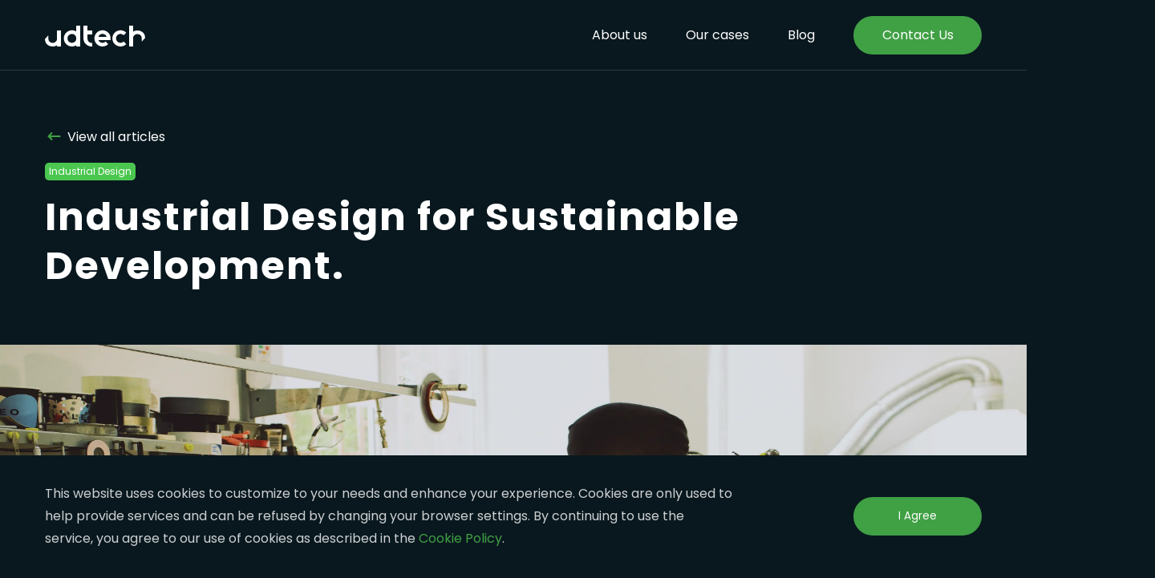

--- FILE ---
content_type: text/html; charset=utf-8
request_url: https://udtech.co/blog/industrial-design-for-sustainable-development
body_size: 7886
content:
<!DOCTYPE html><html><head><meta charSet="utf-8"/><meta name="viewport" content="width=device-width"/><title>Industrial Design for Sustainable Development.</title><meta name="description" content="Industrial design plays a significant role in shaping the products and systems we interact with daily."/><meta name="next-head-count" content="4"/><link rel="preconnect" href="https://fonts.googleapis.com"/><link rel="preconnect" href="https://fonts.gstatic.com"/><script async="" src="https://www.googletagmanager.com/gtag/js?id=G-QLRY6K0JWB"></script><script>window.dataLayer = window.dataLayer || [];
            function gtag()
            {dataLayer.push(arguments);}
            gtag("js", new Date());
            gtag("config", "G-QLRY6K0JWB");</script><link rel="preconnect" href="https://fonts.gstatic.com" crossorigin /><link data-next-font="" rel="preconnect" href="/" crossorigin="anonymous"/><link rel="preload" href="/_next/static/css/7f47b9549bf34fb2.css" as="style"/><link rel="stylesheet" href="/_next/static/css/7f47b9549bf34fb2.css" data-n-g=""/><noscript data-n-css=""></noscript><script defer="" nomodule="" src="/_next/static/chunks/polyfills-c67a75d1b6f99dc8.js"></script><script src="/_next/static/chunks/webpack-8d464b430b82d3a7.js" defer=""></script><script src="/_next/static/chunks/framework-2c79e2a64abdb08b.js" defer=""></script><script src="/_next/static/chunks/main-4fe93428a0daae30.js" defer=""></script><script src="/_next/static/chunks/pages/_app-cd293bbcc6001d17.js" defer=""></script><script src="/_next/static/chunks/675-ef646eb8e0f73977.js" defer=""></script><script src="/_next/static/chunks/984-cf7e90a22bd867cd.js" defer=""></script><script src="/_next/static/chunks/pages/blog/industrial-design-for-sustainable-development-7f5553e5a633dfad.js" defer=""></script><script src="/_next/static/5_VFHMpVQrQNF_G6MELEB/_buildManifest.js" defer=""></script><script src="/_next/static/5_VFHMpVQrQNF_G6MELEB/_ssgManifest.js" defer=""></script><style data-href="https://fonts.googleapis.com/css2?family=Montserrat:wght@300&family=Poppins:ital,wght@0,300;0,400;0,500;0,600;0,700;0,800;1,700&display=swap">@font-face{font-family:'Montserrat';font-style:normal;font-weight:300;font-display:swap;src:url(https://fonts.gstatic.com/s/montserrat/v26/JTUHjIg1_i6t8kCHKm4532VJOt5-QNFgpCs16Ew9.woff) format('woff')}@font-face{font-family:'Poppins';font-style:italic;font-weight:700;font-display:swap;src:url(https://fonts.gstatic.com/s/poppins/v21/pxiDyp8kv8JHgFVrJJLmy15lEw.woff) format('woff')}@font-face{font-family:'Poppins';font-style:normal;font-weight:300;font-display:swap;src:url(https://fonts.gstatic.com/s/poppins/v21/pxiByp8kv8JHgFVrLDz8V1g.woff) format('woff')}@font-face{font-family:'Poppins';font-style:normal;font-weight:400;font-display:swap;src:url(https://fonts.gstatic.com/s/poppins/v21/pxiEyp8kv8JHgFVrFJM.woff) format('woff')}@font-face{font-family:'Poppins';font-style:normal;font-weight:500;font-display:swap;src:url(https://fonts.gstatic.com/s/poppins/v21/pxiByp8kv8JHgFVrLGT9V1g.woff) format('woff')}@font-face{font-family:'Poppins';font-style:normal;font-weight:600;font-display:swap;src:url(https://fonts.gstatic.com/s/poppins/v21/pxiByp8kv8JHgFVrLEj6V1g.woff) format('woff')}@font-face{font-family:'Poppins';font-style:normal;font-weight:700;font-display:swap;src:url(https://fonts.gstatic.com/s/poppins/v21/pxiByp8kv8JHgFVrLCz7V1g.woff) format('woff')}@font-face{font-family:'Poppins';font-style:normal;font-weight:800;font-display:swap;src:url(https://fonts.gstatic.com/s/poppins/v21/pxiByp8kv8JHgFVrLDD4V1g.woff) format('woff')}@font-face{font-family:'Montserrat';font-style:normal;font-weight:300;font-display:swap;src:url(https://fonts.gstatic.com/s/montserrat/v26/JTUHjIg1_i6t8kCHKm4532VJOt5-QNFgpCs16Hw0aXx-p7K4KLjztg.woff) format('woff');unicode-range:U+0460-052F,U+1C80-1C88,U+20B4,U+2DE0-2DFF,U+A640-A69F,U+FE2E-FE2F}@font-face{font-family:'Montserrat';font-style:normal;font-weight:300;font-display:swap;src:url(https://fonts.gstatic.com/s/montserrat/v26/JTUHjIg1_i6t8kCHKm4532VJOt5-QNFgpCs16Hw9aXx-p7K4KLjztg.woff) format('woff');unicode-range:U+0301,U+0400-045F,U+0490-0491,U+04B0-04B1,U+2116}@font-face{font-family:'Montserrat';font-style:normal;font-weight:300;font-display:swap;src:url(https://fonts.gstatic.com/s/montserrat/v26/JTUHjIg1_i6t8kCHKm4532VJOt5-QNFgpCs16Hw2aXx-p7K4KLjztg.woff) format('woff');unicode-range:U+0102-0103,U+0110-0111,U+0128-0129,U+0168-0169,U+01A0-01A1,U+01AF-01B0,U+0300-0301,U+0303-0304,U+0308-0309,U+0323,U+0329,U+1EA0-1EF9,U+20AB}@font-face{font-family:'Montserrat';font-style:normal;font-weight:300;font-display:swap;src:url(https://fonts.gstatic.com/s/montserrat/v26/JTUHjIg1_i6t8kCHKm4532VJOt5-QNFgpCs16Hw3aXx-p7K4KLjztg.woff) format('woff');unicode-range:U+0100-02AF,U+0304,U+0308,U+0329,U+1E00-1E9F,U+1EF2-1EFF,U+2020,U+20A0-20AB,U+20AD-20C0,U+2113,U+2C60-2C7F,U+A720-A7FF}@font-face{font-family:'Montserrat';font-style:normal;font-weight:300;font-display:swap;src:url(https://fonts.gstatic.com/s/montserrat/v26/JTUHjIg1_i6t8kCHKm4532VJOt5-QNFgpCs16Hw5aXx-p7K4KLg.woff) format('woff');unicode-range:U+0000-00FF,U+0131,U+0152-0153,U+02BB-02BC,U+02C6,U+02DA,U+02DC,U+0304,U+0308,U+0329,U+2000-206F,U+2074,U+20AC,U+2122,U+2191,U+2193,U+2212,U+2215,U+FEFF,U+FFFD}@font-face{font-family:'Poppins';font-style:italic;font-weight:700;font-display:swap;src:url(https://fonts.gstatic.com/s/poppins/v21/pxiDyp8kv8JHgFVrJJLmy15VGdeOYktMqlap.woff2) format('woff2');unicode-range:U+0100-02AF,U+0304,U+0308,U+0329,U+1E00-1E9F,U+1EF2-1EFF,U+2020,U+20A0-20AB,U+20AD-20C0,U+2113,U+2C60-2C7F,U+A720-A7FF}@font-face{font-family:'Poppins';font-style:italic;font-weight:700;font-display:swap;src:url(https://fonts.gstatic.com/s/poppins/v21/pxiDyp8kv8JHgFVrJJLmy15VF9eOYktMqg.woff2) format('woff2');unicode-range:U+0000-00FF,U+0131,U+0152-0153,U+02BB-02BC,U+02C6,U+02DA,U+02DC,U+0304,U+0308,U+0329,U+2000-206F,U+2074,U+20AC,U+2122,U+2191,U+2193,U+2212,U+2215,U+FEFF,U+FFFD}@font-face{font-family:'Poppins';font-style:normal;font-weight:300;font-display:swap;src:url(https://fonts.gstatic.com/s/poppins/v21/pxiByp8kv8JHgFVrLDz8Z1JlFd2JQEl8qw.woff2) format('woff2');unicode-range:U+0100-02AF,U+0304,U+0308,U+0329,U+1E00-1E9F,U+1EF2-1EFF,U+2020,U+20A0-20AB,U+20AD-20C0,U+2113,U+2C60-2C7F,U+A720-A7FF}@font-face{font-family:'Poppins';font-style:normal;font-weight:300;font-display:swap;src:url(https://fonts.gstatic.com/s/poppins/v21/pxiByp8kv8JHgFVrLDz8Z1xlFd2JQEk.woff2) format('woff2');unicode-range:U+0000-00FF,U+0131,U+0152-0153,U+02BB-02BC,U+02C6,U+02DA,U+02DC,U+0304,U+0308,U+0329,U+2000-206F,U+2074,U+20AC,U+2122,U+2191,U+2193,U+2212,U+2215,U+FEFF,U+FFFD}@font-face{font-family:'Poppins';font-style:normal;font-weight:400;font-display:swap;src:url(https://fonts.gstatic.com/s/poppins/v21/pxiEyp8kv8JHgFVrJJnecnFHGPezSQ.woff2) format('woff2');unicode-range:U+0100-02AF,U+0304,U+0308,U+0329,U+1E00-1E9F,U+1EF2-1EFF,U+2020,U+20A0-20AB,U+20AD-20C0,U+2113,U+2C60-2C7F,U+A720-A7FF}@font-face{font-family:'Poppins';font-style:normal;font-weight:400;font-display:swap;src:url(https://fonts.gstatic.com/s/poppins/v21/pxiEyp8kv8JHgFVrJJfecnFHGPc.woff2) format('woff2');unicode-range:U+0000-00FF,U+0131,U+0152-0153,U+02BB-02BC,U+02C6,U+02DA,U+02DC,U+0304,U+0308,U+0329,U+2000-206F,U+2074,U+20AC,U+2122,U+2191,U+2193,U+2212,U+2215,U+FEFF,U+FFFD}@font-face{font-family:'Poppins';font-style:normal;font-weight:500;font-display:swap;src:url(https://fonts.gstatic.com/s/poppins/v21/pxiByp8kv8JHgFVrLGT9Z1JlFd2JQEl8qw.woff2) format('woff2');unicode-range:U+0100-02AF,U+0304,U+0308,U+0329,U+1E00-1E9F,U+1EF2-1EFF,U+2020,U+20A0-20AB,U+20AD-20C0,U+2113,U+2C60-2C7F,U+A720-A7FF}@font-face{font-family:'Poppins';font-style:normal;font-weight:500;font-display:swap;src:url(https://fonts.gstatic.com/s/poppins/v21/pxiByp8kv8JHgFVrLGT9Z1xlFd2JQEk.woff2) format('woff2');unicode-range:U+0000-00FF,U+0131,U+0152-0153,U+02BB-02BC,U+02C6,U+02DA,U+02DC,U+0304,U+0308,U+0329,U+2000-206F,U+2074,U+20AC,U+2122,U+2191,U+2193,U+2212,U+2215,U+FEFF,U+FFFD}@font-face{font-family:'Poppins';font-style:normal;font-weight:600;font-display:swap;src:url(https://fonts.gstatic.com/s/poppins/v21/pxiByp8kv8JHgFVrLEj6Z1JlFd2JQEl8qw.woff2) format('woff2');unicode-range:U+0100-02AF,U+0304,U+0308,U+0329,U+1E00-1E9F,U+1EF2-1EFF,U+2020,U+20A0-20AB,U+20AD-20C0,U+2113,U+2C60-2C7F,U+A720-A7FF}@font-face{font-family:'Poppins';font-style:normal;font-weight:600;font-display:swap;src:url(https://fonts.gstatic.com/s/poppins/v21/pxiByp8kv8JHgFVrLEj6Z1xlFd2JQEk.woff2) format('woff2');unicode-range:U+0000-00FF,U+0131,U+0152-0153,U+02BB-02BC,U+02C6,U+02DA,U+02DC,U+0304,U+0308,U+0329,U+2000-206F,U+2074,U+20AC,U+2122,U+2191,U+2193,U+2212,U+2215,U+FEFF,U+FFFD}@font-face{font-family:'Poppins';font-style:normal;font-weight:700;font-display:swap;src:url(https://fonts.gstatic.com/s/poppins/v21/pxiByp8kv8JHgFVrLCz7Z1JlFd2JQEl8qw.woff2) format('woff2');unicode-range:U+0100-02AF,U+0304,U+0308,U+0329,U+1E00-1E9F,U+1EF2-1EFF,U+2020,U+20A0-20AB,U+20AD-20C0,U+2113,U+2C60-2C7F,U+A720-A7FF}@font-face{font-family:'Poppins';font-style:normal;font-weight:700;font-display:swap;src:url(https://fonts.gstatic.com/s/poppins/v21/pxiByp8kv8JHgFVrLCz7Z1xlFd2JQEk.woff2) format('woff2');unicode-range:U+0000-00FF,U+0131,U+0152-0153,U+02BB-02BC,U+02C6,U+02DA,U+02DC,U+0304,U+0308,U+0329,U+2000-206F,U+2074,U+20AC,U+2122,U+2191,U+2193,U+2212,U+2215,U+FEFF,U+FFFD}@font-face{font-family:'Poppins';font-style:normal;font-weight:800;font-display:swap;src:url(https://fonts.gstatic.com/s/poppins/v21/pxiByp8kv8JHgFVrLDD4Z1JlFd2JQEl8qw.woff2) format('woff2');unicode-range:U+0100-02AF,U+0304,U+0308,U+0329,U+1E00-1E9F,U+1EF2-1EFF,U+2020,U+20A0-20AB,U+20AD-20C0,U+2113,U+2C60-2C7F,U+A720-A7FF}@font-face{font-family:'Poppins';font-style:normal;font-weight:800;font-display:swap;src:url(https://fonts.gstatic.com/s/poppins/v21/pxiByp8kv8JHgFVrLDD4Z1xlFd2JQEk.woff2) format('woff2');unicode-range:U+0000-00FF,U+0131,U+0152-0153,U+02BB-02BC,U+02C6,U+02DA,U+02DC,U+0304,U+0308,U+0329,U+2000-206F,U+2074,U+20AC,U+2122,U+2191,U+2193,U+2212,U+2215,U+FEFF,U+FFFD}</style></head><body><div id="__next"><div style="position:fixed;z-index:999;background:#061015;transition:1s;opacity:1;top:0;left:0;width:100%;height:100%"><div style="position:absolute;top:50%;left:50%;width:192px;height:40px;margin:-20px  0 0 -81px"><svg xmlns="http://www.w3.org/2000/svg" width="192" height="40" viewBox="0 0 192 40"><g fill="none" fill-rule="evenodd"><g fill="#FFF"><path d="M792.944 100l.003 11.585c2.325-1.366 5.159-2.335 7.857-2.345 8.681-.021 15.368 5.323 15.193 14.47l-6.172 6.644s-.406-6.749-.406-6.769c-.053-4.952-3.977-7.348-8.227-7.35l-.643.007c-4.172.124-7.61 3.623-7.61 7.812l.005 15.946h-7.678v-40h7.678zm-87.533 0l.018 9.231h9.196v7.692h-9.18l.014 7.436c0 9.26 9.157 8.967 9.157 8.967l.009 6.674c-4.429 0-7.994-.644-12.248-4.546-4.674-4.29-4.632-10.983-4.632-10.983l-.004-7.548h-.009v-7.692h.005l-.005-9.231h7.679zm-13.821 0v40h-7.678v-2.42c-2.394 1.518-5.223 2.41-8.264 2.41-8.558 0-15.497-6.962-15.497-15.552 0-8.589 6.939-15.552 15.497-15.552 3.041 0 5.87.892 8.264 2.41V100h7.678zm-36.857 9.231V140h-7.678l-.003-2.354c-2.325 1.366-5.159 2.335-7.857 2.344-8.68.022-15.368-5.323-15.192-14.47l6.17-6.643s.407 6.748.407 6.768c.053 4.952 3.977 7.349 8.228 7.351.088 0 .562-.008.642-.008 4.172-.123 7.61-3.622 7.61-7.812l-.005-15.945h7.678zm114.062-.372c4.13-.008 8.098 1.63 11.027 4.555l-4.96 4.949c-1.614-1.61-3.796-2.51-6.067-2.506-4.735 0-8.577 3.827-8.577 8.555 0 4.727 3.84 8.556 8.577 8.556 2.271.004 4.453-.898 6.066-2.505l4.96 4.947c-2.928 2.927-6.896 4.565-11.026 4.558-8.611 0-15.595-6.965-15.595-15.556 0-8.59 6.984-15.553 15.595-15.553zm-34.492 0c1.112 0 2.222.12 3.306.358 8.369 1.837 13.667 10.08 11.834 18.479h-22.987c.474 1.136 1.041 1.986 1.818 2.765 3.33 3.341 8.726 3.342 12.058 0l4.933 4.95c-2.907 2.917-6.848 4.555-10.96 4.555-8.56 0-15.498-6.963-15.498-15.554-.003-8.484 6.767-15.382 15.18-15.55l.316-.003zm-58.655 7.025c-4.708 0-8.527 3.83-8.527 8.554s3.82 8.555 8.527 8.555c4 0 7.344-2.768 8.264-6.495v-4.12c-.92-3.727-4.264-6.494-8.264-6.494zm50.84 5.657l15.801.028c-.789-2.966-2.81-4.637-5.764-5.425-4.553-1.214-8.824.83-10.038 5.397z" transform="translate(-624 -100)"></path></g></g></svg></div></div><header class="Header__HeaderS-sc-xyin0p-0 iMJlav fixed"><div class="globalStyles__ContainerS-sc-18vnw3b-0 doLEWW"><div class="Header__RowS-sc-xyin0p-1 fFEdZs"><a href="/"><span class="Header__LogoS-sc-xyin0p-2 hXmvOf"><svg xmlns="http://www.w3.org/2000/svg" width="192" height="40" viewBox="0 0 192 40"><g fill="none" fill-rule="evenodd"><g fill="#FFF"><path d="M792.944 100l.003 11.585c2.325-1.366 5.159-2.335 7.857-2.345 8.681-.021 15.368 5.323 15.193 14.47l-6.172 6.644s-.406-6.749-.406-6.769c-.053-4.952-3.977-7.348-8.227-7.35l-.643.007c-4.172.124-7.61 3.623-7.61 7.812l.005 15.946h-7.678v-40h7.678zm-87.533 0l.018 9.231h9.196v7.692h-9.18l.014 7.436c0 9.26 9.157 8.967 9.157 8.967l.009 6.674c-4.429 0-7.994-.644-12.248-4.546-4.674-4.29-4.632-10.983-4.632-10.983l-.004-7.548h-.009v-7.692h.005l-.005-9.231h7.679zm-13.821 0v40h-7.678v-2.42c-2.394 1.518-5.223 2.41-8.264 2.41-8.558 0-15.497-6.962-15.497-15.552 0-8.589 6.939-15.552 15.497-15.552 3.041 0 5.87.892 8.264 2.41V100h7.678zm-36.857 9.231V140h-7.678l-.003-2.354c-2.325 1.366-5.159 2.335-7.857 2.344-8.68.022-15.368-5.323-15.192-14.47l6.17-6.643s.407 6.748.407 6.768c.053 4.952 3.977 7.349 8.228 7.351.088 0 .562-.008.642-.008 4.172-.123 7.61-3.622 7.61-7.812l-.005-15.945h7.678zm114.062-.372c4.13-.008 8.098 1.63 11.027 4.555l-4.96 4.949c-1.614-1.61-3.796-2.51-6.067-2.506-4.735 0-8.577 3.827-8.577 8.555 0 4.727 3.84 8.556 8.577 8.556 2.271.004 4.453-.898 6.066-2.505l4.96 4.947c-2.928 2.927-6.896 4.565-11.026 4.558-8.611 0-15.595-6.965-15.595-15.556 0-8.59 6.984-15.553 15.595-15.553zm-34.492 0c1.112 0 2.222.12 3.306.358 8.369 1.837 13.667 10.08 11.834 18.479h-22.987c.474 1.136 1.041 1.986 1.818 2.765 3.33 3.341 8.726 3.342 12.058 0l4.933 4.95c-2.907 2.917-6.848 4.555-10.96 4.555-8.56 0-15.498-6.963-15.498-15.554-.003-8.484 6.767-15.382 15.18-15.55l.316-.003zm-58.655 7.025c-4.708 0-8.527 3.83-8.527 8.554s3.82 8.555 8.527 8.555c4 0 7.344-2.768 8.264-6.495v-4.12c-.92-3.727-4.264-6.494-8.264-6.494zm50.84 5.657l15.801.028c-.789-2.966-2.81-4.637-5.764-5.425-4.553-1.214-8.824.83-10.038 5.397z" transform="translate(-624 -100)"></path></g></g></svg></span></a><div class="Header__MenuS-sc-xyin0p-3 jVbVp"><div class="Header__MobileWrapperHeaderS-sc-xyin0p-5 eHkOnl"><a href="/"><span class="Header__LogoS-sc-xyin0p-2 hXmvOf"><svg xmlns="http://www.w3.org/2000/svg" width="192" height="40" viewBox="0 0 192 40"><g fill="none" fill-rule="evenodd"><g fill="#FFF"><path d="M792.944 100l.003 11.585c2.325-1.366 5.159-2.335 7.857-2.345 8.681-.021 15.368 5.323 15.193 14.47l-6.172 6.644s-.406-6.749-.406-6.769c-.053-4.952-3.977-7.348-8.227-7.35l-.643.007c-4.172.124-7.61 3.623-7.61 7.812l.005 15.946h-7.678v-40h7.678zm-87.533 0l.018 9.231h9.196v7.692h-9.18l.014 7.436c0 9.26 9.157 8.967 9.157 8.967l.009 6.674c-4.429 0-7.994-.644-12.248-4.546-4.674-4.29-4.632-10.983-4.632-10.983l-.004-7.548h-.009v-7.692h.005l-.005-9.231h7.679zm-13.821 0v40h-7.678v-2.42c-2.394 1.518-5.223 2.41-8.264 2.41-8.558 0-15.497-6.962-15.497-15.552 0-8.589 6.939-15.552 15.497-15.552 3.041 0 5.87.892 8.264 2.41V100h7.678zm-36.857 9.231V140h-7.678l-.003-2.354c-2.325 1.366-5.159 2.335-7.857 2.344-8.68.022-15.368-5.323-15.192-14.47l6.17-6.643s.407 6.748.407 6.768c.053 4.952 3.977 7.349 8.228 7.351.088 0 .562-.008.642-.008 4.172-.123 7.61-3.622 7.61-7.812l-.005-15.945h7.678zm114.062-.372c4.13-.008 8.098 1.63 11.027 4.555l-4.96 4.949c-1.614-1.61-3.796-2.51-6.067-2.506-4.735 0-8.577 3.827-8.577 8.555 0 4.727 3.84 8.556 8.577 8.556 2.271.004 4.453-.898 6.066-2.505l4.96 4.947c-2.928 2.927-6.896 4.565-11.026 4.558-8.611 0-15.595-6.965-15.595-15.556 0-8.59 6.984-15.553 15.595-15.553zm-34.492 0c1.112 0 2.222.12 3.306.358 8.369 1.837 13.667 10.08 11.834 18.479h-22.987c.474 1.136 1.041 1.986 1.818 2.765 3.33 3.341 8.726 3.342 12.058 0l4.933 4.95c-2.907 2.917-6.848 4.555-10.96 4.555-8.56 0-15.498-6.963-15.498-15.554-.003-8.484 6.767-15.382 15.18-15.55l.316-.003zm-58.655 7.025c-4.708 0-8.527 3.83-8.527 8.554s3.82 8.555 8.527 8.555c4 0 7.344-2.768 8.264-6.495v-4.12c-.92-3.727-4.264-6.494-8.264-6.494zm50.84 5.657l15.801.028c-.789-2.966-2.81-4.637-5.764-5.425-4.553-1.214-8.824.83-10.038 5.397z" transform="translate(-624 -100)"></path></g></g></svg></span></a><button type="button" class="buttons__BtnIconS-sc-zl9t6h-0 fXKeQR"><svg xmlns="http://www.w3.org/2000/svg" width="16" height="16" fill="currentColor" class="bi bi-x-lg" viewBox="0 0 16 16"><path d="M1.293 1.293a1 1 0 0 1 1.414 0L8 6.586l5.293-5.293a1 1 0 1 1 1.414 1.414L9.414 8l5.293 5.293a1 1 0 0 1-1.414 1.414L8 9.414l-5.293 5.293a1 1 0 0 1-1.414-1.414L6.586 8 1.293 2.707a1 1 0 0 1 0-1.414z"></path></svg></button></div><div class="Header__MenuWrS-sc-xyin0p-7 ioeSKj"><div class="Header__HomeLinkWrapperS-sc-xyin0p-6 gVvdEF"><a class="menuLink " href="/">Home</a></div><a class="menuLink " href="/about">About us</a><a class="menuLink " href="/cases">Our cases</a><a class="menuLink " href="/blog">Blog</a><a href="/contact-us" class="btn">Contact Us</a></div></div><div class="Header__MobileMenuBtnWrapperS-sc-xyin0p-4 gMOOPw"><button type="button" class="buttons__BtnIconS-sc-zl9t6h-0 fXKeQR"><svg xmlns="http://www.w3.org/2000/svg" width="16" height="16" fill="currentColor" class="bi bi-list" viewBox="0 0 16 16"><path fill-rule="evenodd" d="M2.5 12a.5.5 0 0 1 .5-.5h10a.5.5 0 0 1 0 1H3a.5.5 0 0 1-.5-.5zm0-4a.5.5 0 0 1 .5-.5h10a.5.5 0 0 1 0 1H3a.5.5 0 0 1-.5-.5zm0-4a.5.5 0 0 1 .5-.5h10a.5.5 0 0 1 0 1H3a.5.5 0 0 1-.5-.5z"></path></svg></button></div></div></div></header><main class="styles__MainS-sc-k0qvnp-3 gvioiE air-pair"><section style="padding-bottom:0" class="globalStyles__SectionS-sc-18vnw3b-1 iETiLS"><div class="globalStyles__ContainerS-sc-18vnw3b-0 doLEWW"><div class="ViewAll__WrapperS-sc-p82fx-0 ilMIxG"><a href="/blog"><svg xmlns="http://www.w3.org/2000/svg" class="arrowIcon" width="37" height="36" viewBox="10 0 17 36"><g fill="none" fill-rule="evenodd"><g><g><g transform="translate(-135.000000, -649.000000) translate(153.518519, 667.000000) scale(-1, 1) translate(-153.518519, -667.000000) translate(135.518519, 649.000000)"><circle cx="18" cy="18" r="17.5" stroke="#979797"></circle><path fill="#FFF" d="M22.542 18.976L11 19c-.552 0-1-.448-1-1s.448-1 1-1l11.63-.024-2.27-2.269c-.39-.39-.39-1.024 0-1.414.39-.39 1.024-.39 1.414 0l3.933 3.933c.205.205.303.478.292.747 0 .368-.195.687-.487.862l-3.832 3.833c-.39.39-1.024.39-1.415 0-.39-.39-.39-1.024 0-1.415l2.277-2.277z"></path></g></g></g></g></svg><span>View all articles</span></a></div><div color="#4bc750" class="Tag__TagS-sc-1luclgz-0 gzxPIZ">Industrial Design</div><div class="ArticleHeader__TitleWrapperS-sc-308vfm-0 didMuq"><h1 class="ArticleHeader__TitleS-sc-308vfm-1 bTwDqm">Industrial Design for Sustainable Development.</h1></div></div></section><div class="styles__MainImageWrapperS-sc-k0qvnp-0 articlesStyles__MainRealTimeTrackWrapperS-sc-qemvti-0 cZjUGI dFNAPk"><div class="articlesStyles__SectionDesktopS-sc-qemvti-1 kHTDds"><img alt="Industrial Design for Sustainable Development." loading="lazy" width="4096" height="2160" decoding="async" data-nimg="1" style="color:transparent" srcSet="/_next/image?url=%2F_next%2Fstatic%2Fmedia%2F10-fullsize.f402d88c.png&amp;w=3840&amp;q=75 1x" src="/_next/image?url=%2F_next%2Fstatic%2Fmedia%2F10-fullsize.f402d88c.png&amp;w=3840&amp;q=75"/></div><div class="articlesStyles__SectionMobileS-sc-qemvti-2 gULFnc"><img alt="Industrial Design for Sustainable Development." loading="lazy" width="960" height="504" decoding="async" data-nimg="1" style="color:transparent" srcSet="/_next/image?url=%2F_next%2Fstatic%2Fmedia%2F10-mobile.df237608.png&amp;w=1080&amp;q=75 1x, /_next/image?url=%2F_next%2Fstatic%2Fmedia%2F10-mobile.df237608.png&amp;w=1920&amp;q=75 2x" src="/_next/image?url=%2F_next%2Fstatic%2Fmedia%2F10-mobile.df237608.png&amp;w=1920&amp;q=75"/></div></div><div class="articlesStyles__SectionDesktopS-sc-qemvti-1 kHTDds"><section style="padding-bottom:0;padding-top:0" class="globalStyles__SectionS-sc-18vnw3b-1 bBKKGA"><div class="globalStyles__ContainerS-sc-18vnw3b-0 doLEWW container"><h4 class="articlesStyles__SectionSubTitleS-sc-qemvti-3 fTbIwt">Industrial Design for Sustainable Development.</h4></div></section></div><div style="flex-direction:column" class="articlesStyles__SectionMobileS-sc-qemvti-2 gULFnc"><section style="padding:0" class="globalStyles__SectionS-sc-18vnw3b-1 bBKKGA"><div class="globalStyles__ContainerS-sc-18vnw3b-0 doLEWW"><h4 class="articlesStyles__SectionSubTitleS-sc-qemvti-3 fTbIwt">Industrial Design for Sustainable Development.</h4></div></section></div><div class="articlesStyles__SectionDesktopS-sc-qemvti-1 kHTDds"><section style="padding-bottom:0;padding-top:0" class="globalStyles__SectionS-sc-18vnw3b-1 bBKKGA"><div class="globalStyles__ContainerS-sc-18vnw3b-0 doLEWW container"><p class="globalStyles__SectionDescS-sc-18vnw3b-2 cvsuot">Industrial design plays a significant role in shaping the products and systems we interact with daily. As the world increasingly focuses on sustainability and environmental consciousness, industrial design has a crucial role to play in promoting sustainable development. In this article, we will explore the intersection of industrial design and sustainable development, highlighting how it can contribute to a greener and more sustainable future. To see examples of projects where product development was performed from scratch, visit <a href="https://udtech.co/cases" target="_blank" rel="noopener noreferrer"> https://udtech.co/cases</a>.</p></div></section></div><div style="flex-direction:column" class="articlesStyles__SectionMobileS-sc-qemvti-2 gULFnc"><section style="padding:0" class="globalStyles__SectionS-sc-18vnw3b-1 bBKKGA"><div class="globalStyles__ContainerS-sc-18vnw3b-0 doLEWW"><p class="globalStyles__SectionDescS-sc-18vnw3b-2 cvsuot">Industrial design plays a significant role in shaping the products and systems we interact with daily. As the world increasingly focuses on sustainability and environmental consciousness, industrial design has a crucial role to play in promoting sustainable development. In this article, we will explore the intersection of industrial design and sustainable development, highlighting how it can contribute to a greener and more sustainable future. To see examples of projects where product development was performed from scratch, visit <a href="https://udtech.co/cases" target="_blank" rel="noopener noreferrer"> https://udtech.co/cases</a>.</p></div></section></div><div class="articlesStyles__SectionDesktopS-sc-qemvti-1 kHTDds"><section style="padding-bottom:0;padding-top:0" class="globalStyles__SectionS-sc-18vnw3b-1 bBKKGA"><div class="globalStyles__ContainerS-sc-18vnw3b-0 doLEWW container"><p class="globalStyles__SectionDescS-sc-18vnw3b-2 cvsuot">Understanding Industrial Design:
Industrial design is a discipline that combines creativity, aesthetics, and functionality to develop products and systems that meet user needs. It involves the process of conceptualizing, designing, and refining products, considering factors such as usability, ergonomics, materials, and manufacturing processes. Industrial designers strive to create products that are visually appealing, user-friendly, and sustainable.</p></div></section></div><div style="flex-direction:column" class="articlesStyles__SectionMobileS-sc-qemvti-2 gULFnc"><section style="padding:0" class="globalStyles__SectionS-sc-18vnw3b-1 bBKKGA"><div class="globalStyles__ContainerS-sc-18vnw3b-0 doLEWW"><p class="globalStyles__SectionDescS-sc-18vnw3b-2 cvsuot">Understanding Industrial Design:
Industrial design is a discipline that combines creativity, aesthetics, and functionality to develop products and systems that meet user needs. It involves the process of conceptualizing, designing, and refining products, considering factors such as usability, ergonomics, materials, and manufacturing processes. Industrial designers strive to create products that are visually appealing, user-friendly, and sustainable.</p></div></section></div><div class="articlesStyles__SectionDesktopS-sc-qemvti-1 kHTDds"><section style="padding-bottom:0;padding-top:0" class="globalStyles__SectionS-sc-18vnw3b-1 bBKKGA"><div class="globalStyles__ContainerS-sc-18vnw3b-0 doLEWW container"><p class="globalStyles__SectionDescS-sc-18vnw3b-2 cvsuot">Industrial Design and Sustainable Development:
Sustainable development aims to meet the needs of the present without compromising the ability of future generations to meet their own needs. Industrial design can contribute to sustainable development in various ways:</p></div></section></div><div style="flex-direction:column" class="articlesStyles__SectionMobileS-sc-qemvti-2 gULFnc"><section style="padding:0" class="globalStyles__SectionS-sc-18vnw3b-1 bBKKGA"><div class="globalStyles__ContainerS-sc-18vnw3b-0 doLEWW"><p class="globalStyles__SectionDescS-sc-18vnw3b-2 cvsuot">Industrial Design and Sustainable Development:
Sustainable development aims to meet the needs of the present without compromising the ability of future generations to meet their own needs. Industrial design can contribute to sustainable development in various ways:</p></div></section></div><div class="articlesStyles__SectionDesktopS-sc-qemvti-1 kHTDds"><section style="padding-bottom:0;padding-top:0" class="globalStyles__SectionS-sc-18vnw3b-1 bBKKGA"><div class="globalStyles__ContainerS-sc-18vnw3b-0 doLEWW container"><p class="globalStyles__SectionDescS-sc-18vnw3b-2 cvsuot">1. Material Selection and Lifecycle Analysis:
Industrial designers can make sustainable choices by selecting materials with low environmental impact. They can assess the entire lifecycle of a product, from raw material extraction to disposal, and consider factors such as recyclability, durability, and energy consumption. By choosing sustainable materials and designing products for longevity, industrial designers can reduce waste and minimize the environmental footprint.</p></div></section></div><div style="flex-direction:column" class="articlesStyles__SectionMobileS-sc-qemvti-2 gULFnc"><section style="padding:0" class="globalStyles__SectionS-sc-18vnw3b-1 bBKKGA"><div class="globalStyles__ContainerS-sc-18vnw3b-0 doLEWW"><p class="globalStyles__SectionDescS-sc-18vnw3b-2 cvsuot">1. Material Selection and Lifecycle Analysis:
Industrial designers can make sustainable choices by selecting materials with low environmental impact. They can assess the entire lifecycle of a product, from raw material extraction to disposal, and consider factors such as recyclability, durability, and energy consumption. By choosing sustainable materials and designing products for longevity, industrial designers can reduce waste and minimize the environmental footprint.</p></div></section></div><div class="articlesStyles__SectionDesktopS-sc-qemvti-1 kHTDds"><section style="padding-bottom:0;padding-top:0" class="globalStyles__SectionS-sc-18vnw3b-1 bBKKGA"><div class="globalStyles__ContainerS-sc-18vnw3b-0 doLEWW container"><p class="globalStyles__SectionDescS-sc-18vnw3b-2 cvsuot">2. Energy Efficiency and Renewable Energy Integration:
Industrial designers can play a crucial role in promoting energy efficiency and integrating renewable energy sources into product designs. By optimizing energy consumption, reducing standby power, and incorporating energy-saving features, products can operate more efficiently and reduce their impact on the environment. Industrial designers can also explore ways to harness renewable energy, such as solar or wind power, to power products and systems.</p></div></section></div><div style="flex-direction:column" class="articlesStyles__SectionMobileS-sc-qemvti-2 gULFnc"><section style="padding:0" class="globalStyles__SectionS-sc-18vnw3b-1 bBKKGA"><div class="globalStyles__ContainerS-sc-18vnw3b-0 doLEWW"><p class="globalStyles__SectionDescS-sc-18vnw3b-2 cvsuot">2. Energy Efficiency and Renewable Energy Integration:
Industrial designers can play a crucial role in promoting energy efficiency and integrating renewable energy sources into product designs. By optimizing energy consumption, reducing standby power, and incorporating energy-saving features, products can operate more efficiently and reduce their impact on the environment. Industrial designers can also explore ways to harness renewable energy, such as solar or wind power, to power products and systems.</p></div></section></div><div class="articlesStyles__SectionDesktopS-sc-qemvti-1 kHTDds"><section style="padding-bottom:0;padding-top:0" class="globalStyles__SectionS-sc-18vnw3b-1 bBKKGA"><div class="globalStyles__ContainerS-sc-18vnw3b-0 doLEWW container"><p class="globalStyles__SectionDescS-sc-18vnw3b-2 cvsuot">3. Design for Disassembly and Recycling:
Industrial designers can incorporate principles of Design for Disassembly (DfD) and Design for Recycling (DfR) into their designs. By considering how products can be easily disassembled and components recycled, designers can contribute to the circular economy and reduce waste. Designing for disassembly and recycling ensures that valuable materials can be recovered, reducing the need for raw material extraction and minimizing environmental degradation.</p></div></section></div><div style="flex-direction:column" class="articlesStyles__SectionMobileS-sc-qemvti-2 gULFnc"><section style="padding:0" class="globalStyles__SectionS-sc-18vnw3b-1 bBKKGA"><div class="globalStyles__ContainerS-sc-18vnw3b-0 doLEWW"><p class="globalStyles__SectionDescS-sc-18vnw3b-2 cvsuot">3. Design for Disassembly and Recycling:
Industrial designers can incorporate principles of Design for Disassembly (DfD) and Design for Recycling (DfR) into their designs. By considering how products can be easily disassembled and components recycled, designers can contribute to the circular economy and reduce waste. Designing for disassembly and recycling ensures that valuable materials can be recovered, reducing the need for raw material extraction and minimizing environmental degradation.</p></div></section></div><div class="articlesStyles__SectionDesktopS-sc-qemvti-1 kHTDds"><section style="padding-bottom:0;padding-top:0" class="globalStyles__SectionS-sc-18vnw3b-1 bBKKGA"><div class="globalStyles__ContainerS-sc-18vnw3b-0 doLEWW container"><p class="globalStyles__SectionDescS-sc-18vnw3b-2 cvsuot">4. User-Centric Design and Behavior Change:
Industrial designers have the power to influence user behavior through thoughtful design. By creating products that encourage sustainable practices, such as energy conservation, waste reduction, or responsible consumption, designers can drive behavior change and promote sustainable lifestyles. User-centric design focuses on understanding user needs and designing products that align with their values and behaviors.</p></div></section></div><div style="flex-direction:column" class="articlesStyles__SectionMobileS-sc-qemvti-2 gULFnc"><section style="padding:0" class="globalStyles__SectionS-sc-18vnw3b-1 bBKKGA"><div class="globalStyles__ContainerS-sc-18vnw3b-0 doLEWW"><p class="globalStyles__SectionDescS-sc-18vnw3b-2 cvsuot">4. User-Centric Design and Behavior Change:
Industrial designers have the power to influence user behavior through thoughtful design. By creating products that encourage sustainable practices, such as energy conservation, waste reduction, or responsible consumption, designers can drive behavior change and promote sustainable lifestyles. User-centric design focuses on understanding user needs and designing products that align with their values and behaviors.</p></div></section></div><div class="articlesStyles__SectionDesktopS-sc-qemvti-1 kHTDds"><section style="padding-bottom:0;padding-top:0" class="globalStyles__SectionS-sc-18vnw3b-1 bBKKGA"><div class="globalStyles__ContainerS-sc-18vnw3b-0 doLEWW container"><p class="globalStyles__SectionDescS-sc-18vnw3b-2 cvsuot">UDTECH and Industrial Design:
UDTECH, a leading provider of engineering services, recognizes the importance of industrial design in promoting sustainable development. We specialize in product development and engineering services that prioritize sustainability and environmental consciousness. Through our projects, we showcase the integration of industrial design principles with sustainable practices. To explore examples of projects where product development was performed from scratch, visit <a href="https://udtech.co/cases" target="_blank" rel="noopener noreferrer"> https://udtech.co/cases</a>. Witness how UDTECH incorporates industrial design in our sustainable development initiatives.</p></div></section></div><div style="flex-direction:column" class="articlesStyles__SectionMobileS-sc-qemvti-2 gULFnc"><section style="padding:0" class="globalStyles__SectionS-sc-18vnw3b-1 bBKKGA"><div class="globalStyles__ContainerS-sc-18vnw3b-0 doLEWW"><p class="globalStyles__SectionDescS-sc-18vnw3b-2 cvsuot">UDTECH and Industrial Design:
UDTECH, a leading provider of engineering services, recognizes the importance of industrial design in promoting sustainable development. We specialize in product development and engineering services that prioritize sustainability and environmental consciousness. Through our projects, we showcase the integration of industrial design principles with sustainable practices. To explore examples of projects where product development was performed from scratch, visit <a href="https://udtech.co/cases" target="_blank" rel="noopener noreferrer"> https://udtech.co/cases</a>. Witness how UDTECH incorporates industrial design in our sustainable development initiatives.</p></div></section></div><div class="articlesStyles__SectionDesktopS-sc-qemvti-1 kHTDds"><section style="padding-bottom:0;padding-top:0" class="globalStyles__SectionS-sc-18vnw3b-1 bBKKGA"><div class="globalStyles__ContainerS-sc-18vnw3b-0 doLEWW container"><p class="globalStyles__SectionDescS-sc-18vnw3b-2 cvsuot">Conclusion:
Industrial design plays a crucial role in driving sustainable development. By considering factors such as material selection, energy efficiency, design for disassembly, and user behavior, industrial designers can contribute to a greener and more sustainable future. UDTECH exemplifies the significance of industrial design in sustainable development through our engineering services. To witness the impact of industrial design in real-world projects, visit <a href="https://udtech.co/cases" target="_blank" rel="noopener noreferrer"> https://udtech.co/cases</a>. Embrace the potential of industrial design in shaping a more sustainable world and explore the possibilities of sustainable product development.</p></div></section></div><div style="flex-direction:column" class="articlesStyles__SectionMobileS-sc-qemvti-2 gULFnc"><section style="padding:0" class="globalStyles__SectionS-sc-18vnw3b-1 bBKKGA"><div class="globalStyles__ContainerS-sc-18vnw3b-0 doLEWW"><p class="globalStyles__SectionDescS-sc-18vnw3b-2 cvsuot">Conclusion:
Industrial design plays a crucial role in driving sustainable development. By considering factors such as material selection, energy efficiency, design for disassembly, and user behavior, industrial designers can contribute to a greener and more sustainable future. UDTECH exemplifies the significance of industrial design in sustainable development through our engineering services. To witness the impact of industrial design in real-world projects, visit <a href="https://udtech.co/cases" target="_blank" rel="noopener noreferrer"> https://udtech.co/cases</a>. Embrace the potential of industrial design in shaping a more sustainable world and explore the possibilities of sustainable product development.</p></div></section></div></main><footer class="Footer__FooterS-sc-v8uuxp-0 kebRf"><section class="globalStyles__SectionS-sc-18vnw3b-1 bBKKGA"><div class="globalStyles__ContainerS-sc-18vnw3b-0 kbokgv"><div class="Footer__WrapperS-sc-v8uuxp-1 bOVcQ"><div class="Footer__ColS-sc-v8uuxp-2 bLDlbT"><div class="globalStyles__OnlyDescS-sc-18vnw3b-10 hNNlmV"><div class="SectionName__WrapperS-sc-1w2rqz5-0 fLORHT"><span>Want to discuss some ideas?</span></div><h2 class="globalStyles__SectionTitleH2S-sc-18vnw3b-4 iWPreC">Bringing your ideas to life: from concept to manufacturing</h2><p class="Footer__DescS-sc-v8uuxp-3 loCRGD">If you have business inquiries or other questions, please fill out the following form to contact us.</p></div><div class="Footer__ContactsSectionS-sc-v8uuxp-4 dQHBhX"><h3 class="Footer__InnerTitleS-sc-v8uuxp-5 eCXvBw">CONTACTS</h3><a href="mailto:marketing@udtech.co">marketing@udtech.co</a><br/><a href="tel:+380957762777">+38 (095) 776 27 77</a></div><div class="Footer__FollowSectionS-sc-v8uuxp-6 idPjiL"><h3 class="Footer__InnerTitleS-sc-v8uuxp-5 eCXvBw">FOLLOW</h3><a href="https://www.facebook.com/UDTtech" target="_blank" rel="noopener noreferrer"><svg xmlns="http://www.w3.org/2000/svg" width="50" height="50" viewBox="0 0 50 50"><g fill="none" fill-rule="evenodd"><g><g><g transform="translate(-134.000000, -4696.000000) translate(0.000000, 4125.000000) translate(135.000000, 572.000000)"><circle cx="24" cy="24" r="24" stroke="#FFF" opacity=".3"></circle><path fill="#FFF" d="M28 20h-2c-1.145 0-1 .177-1 1.001v1h3l-1 4h-2v6h-4v-6h-2v-4h2l-.015-2.253c0-2.435 2.408-3.748 4.512-3.748h2.504v4z"></path></g></g></g></g></svg></a><a href="https://twitter.com/udtech_" target="_blank" rel="noopener noreferrer"><svg xmlns="http://www.w3.org/2000/svg" width="50" height="50" viewBox="0 0 50 50"><g fill="none" fill-rule="evenodd"><g><g><g transform="translate(-206.000000, -4696.000000) translate(0.000000, 4125.000000) translate(207.000000, 572.000000)"><circle cx="24" cy="24" r="24" stroke="#FFF" opacity=".3"></circle><path fill="#FFF" d="M31.982 18.548c-.025-.027-.062-.036-.094-.021-.477.211-.981.364-1.5.453.55-.412.96-.985 1.17-1.64.01-.031 0-.067-.025-.086-.027-.02-.063-.023-.09-.007-.621.367-1.292.626-1.997.77C28.82 17.37 27.95 17 27.048 17c-1.835 0-3.33 1.49-3.33 3.32 0 .222.021.442.064.655-2.543-.157-4.924-1.375-6.539-3.353-.016-.02-.04-.032-.064-.029-.028.002-.052.016-.065.039-.297.505-.453 1.082-.453 1.67 0 1.018.466 1.97 1.257 2.597-.407-.048-.806-.175-1.163-.373-.024-.015-.055-.014-.079 0s-.037.04-.037.067l-.002.043c0 1.463.968 2.746 2.339 3.173-.36.058-.737.054-1.106-.017-.027-.004-.055.005-.074.026-.018.021-.025.05-.016.076.411 1.284 1.557 2.184 2.89 2.295-1.112.813-2.427 1.241-3.815 1.241-.256 0-.513-.014-.764-.045-.038-.003-.074.018-.086.052-.013.035 0 .074.032.093 1.503.962 3.238 1.47 5.024 1.47 5.838 0 9.326-4.73 9.326-9.303 0-.128-.001-.254-.007-.381.629-.46 1.171-1.022 1.607-1.673.02-.03.017-.068-.005-.095z"></path></g></g></g></g></svg></a><a href="https://www.linkedin.com/company/udtech" target="_blank" rel="noopener noreferrer"><svg xmlns="http://www.w3.org/2000/svg" width="50" height="50" viewBox="0 0 50 50"><g fill="none" fill-rule="evenodd"><g><g><g transform="translate(-278.000000, -4696.000000) translate(0.000000, 4125.000000) translate(279.000000, 572.000000)"><circle cx="24" cy="24" r="24" stroke="#FFF" opacity=".3"></circle><path fill="#FFF" d="M20 21.003v11h-4v-11h4zm5 0v1.647l.007.013c.445-.841 1.754-1.65 3.365-1.65 3.359 0 4.627 2.247 4.627 5.123v5.867h-4l-.002-5.994c0-1.239-.627-2.015-1.507-2.011-.914.004-1.492.741-1.492 2.03l-.026 5.97-3.973.005v-11h3zM17.921 16c1.061 0 1.921.863 1.921 1.925 0 1.063-.86 1.926-1.921 1.926-1.065 0-1.922-.863-1.922-1.926 0-1.06.857-1.925 1.922-1.925z"></path></g></g></g></g></svg></a></div></div><div class="Footer__ColS-sc-v8uuxp-2 bLDlbT"><div style="margin-bottom:50px" class="globalStyles__OnlyMobileS-sc-18vnw3b-11 cuImkK"><div style="padding-right:42px"><div class="SectionName__WrapperS-sc-1w2rqz5-0 fLORHT"><span>Want to discuss some ideas?</span></div></div><h2 style="letter-spacing:initial" class="globalStyles__SectionTitleH2S-sc-18vnw3b-4 iWPreC">Bringing your ideas to life: from concept to manufacturing</h2><p class="Footer__DescS-sc-v8uuxp-3 loCRGD">If you have business inquiries or other questions, please fill out the following form to contact us.</p></div><form autoComplete="off" class="ContactForm__FormS-sc-q4vsgq-0 iaQMBy"><div class="Inputs__WrapperS-sc-19ppiev-1 gNoRkF"><input id="name" autoComplete="off" name="name" placeholder="" type="text" required="" value=""/><label for="name" class="Inputs__LabelS-sc-19ppiev-0 bBIwmg">Name</label></div><div class="Inputs__WrapperS-sc-19ppiev-1 gNoRkF"><input id="email" autoComplete="off" name="email" placeholder="" type="email" required="" value=""/><label for="email" class="Inputs__LabelS-sc-19ppiev-0 bBIwmg">Email</label></div><div class="Inputs__WrapperS-sc-19ppiev-1 gNoRkF"><input id="phone" autoComplete="off" name="phone" placeholder="" type="tel" required="" value=""/><label for="phone" class="Inputs__LabelS-sc-19ppiev-0 bBIwmg">Phone Number (optional)</label></div> <div class="Inputs__WrapperS-sc-19ppiev-1 gNoRkF"><input id="details" autoComplete="off" name="details" placeholder="" type="text" required="" value=""/><label for="details" class="Inputs__LabelS-sc-19ppiev-0 bBIwmg">Project Details (optional)</label></div><div><button style="padding-left:36px;padding-right:36px" type="button" class="buttons__ButtonS-sc-zl9t6h-1 buttons__BorderButtonS-sc-zl9t6h-2 eqVhpd cDlQhw"><span>Send</span><svg xmlns="http://www.w3.org/2000/svg" width="16" height="10" viewBox="0 0 16 10"><g fill="none" fill-rule="evenodd"><g fill="#42A047"><g><path d="M179.543 25H168c-.552 0-1-.45-1-1.004s.448-1.004 1-1.004h11.63l-2.27-2.278c-.39-.392-.39-1.028 0-1.42.391-.392 1.024-.392 1.415 0l3.933 3.949c.205.206.303.48.292.75 0 .37-.195.69-.487.865l-3.833 3.848c-.39.392-1.023.392-1.414 0-.39-.392-.39-1.028 0-1.42L179.543 25z" transform="translate(-778.000000, -2209.000000) translate(611.000000, 2190.000000)"></path></g></g></g></svg></button></div></form></div></div></div></section></footer></div><script id="__NEXT_DATA__" type="application/json">{"props":{"pageProps":{}},"page":"/blog/industrial-design-for-sustainable-development","query":{},"buildId":"5_VFHMpVQrQNF_G6MELEB","nextExport":true,"autoExport":true,"isFallback":false,"scriptLoader":[]}</script></body></html>

--- FILE ---
content_type: application/javascript; charset=UTF-8
request_url: https://udtech.co/_next/static/chunks/pages/about-5eec51aa7533318a.js
body_size: 4915
content:
(self.webpackChunk_N_E=self.webpackChunk_N_E||[]).push([[521],{9841:function(i,e,n){"use strict";n.d(e,{i:function(){return o}}),n(7294);var t=n(9008),A=n.n(t),a=n(5893),o=function(i){var e=i.title,n=i.description;return(0,a.jsxs)(A(),{children:[(0,a.jsx)("title",{children:e||"UdTech"}),(0,a.jsx)("meta",{name:"description",content:void 0===n?"We create Technology.":n},"desc")]})}},2373:function(i,e,n){"use strict";n.r(e),n.d(e,{default:function(){return V}});var t,A,a,o,r,s,l,c,d,h,p,g,m,w,x=n(9499),u=n(9841),f=n(3408),j=n(2153);n(7294);var z=n(9521),y=n(1933),b=n(7618),C=n(5893),B={em:(t={},(0,x.Z)(t,y.ih.en,"Employees"),(0,x.Z)(t,y.ih.pl,"Pracownik\xf3w"),t),pr:(A={},(0,x.Z)(A,y.ih.en,"Projects"),(0,x.Z)(A,y.ih.pl,"Projekt\xf3w"),A),time:(a={},(0,x.Z)(a,y.ih.en,"Years of experience"),(0,x.Z)(a,y.ih.pl,"Lat doświadczenia"),a)},E=function(){var i=y.ih.en;return y.t1&&(i=y.ih.pl),(0,C.jsxs)(I,{children:[(0,C.jsxs)("div",{children:[(0,C.jsxs)("h1",{children:[y.Ff,"+"]}),(0,C.jsx)("p",{children:B.em[i]})]}),(0,C.jsxs)("div",{children:[(0,C.jsxs)("h1",{children:[y.W1,"+"]}),(0,C.jsx)("p",{children:B.time[i]})]}),(0,C.jsxs)("div",{children:[(0,C.jsxs)("h1",{children:[y.Fw,"+"]}),(0,C.jsx)("p",{children:B.pr[i]})]})]})},I=z.ZP.div.withConfig({displayName:"Statistic__GradientContainer",componentId:"sc-j98qlr-0"})(["border-radius:8px;background:linear-gradient(270deg,#42a047 0%,#0ab1ff 100%);display:flex;padding:24px;justify-content:space-between;flex-direction:column;gap:24px;margin-top:40px;","{flex-direction:row;margin-top:80px;}> div{min-width:160px;h1{color:#000;font-family:Poppins;font-size:48px;font-style:normal;font-weight:900;line-height:normal;opacity:0.9;margin:0;}p{margin:12px 0 0 0;color:#000;font-family:Poppins;font-size:18px;font-style:normal;font-weight:400;line-height:normal;opacity:0.9;}}"],b.i.minLg),k={src:"/_next/static/media/1.61352262.jpeg",height:1069,width:1900,blurDataURL:"[data-uri]",blurWidth:8,blurHeight:5},v={src:"/_next/static/media/2.8a9a61de.jpeg",height:1002,width:1900,blurDataURL:"[data-uri]",blurWidth:8,blurHeight:4},U=function(){return(0,C.jsx)(C.Fragment,{children:(0,C.jsxs)(O,{children:[(0,C.jsx)(S,{src:k.src}),(0,C.jsx)(S,{src:v.src})]})})},O=z.ZP.div.withConfig({displayName:"ImagesSection__WrapperS",componentId:"sc-q06xfu-0"})(["display:flex;","{flex-direction:column;}& > *{&:first-child{background-position:left;flex:1.8;margin-right:30px;","{background-position:center;margin-right:0;flex:1;margin-bottom:30px;}}&:last-child{background-position:center;flex:1;","{flex:1;}}}"],b.i.maxLg,b.i.maxLg,b.i.maxLg),S=z.ZP.div.withConfig({displayName:"ImagesSection__ImageWrapperS",componentId:"sc-q06xfu-1"})(["position:relative;min-height:550px;background-image:url('","');background-size:cover;background-repeat:no-repeat;","{min-height:300px;}","{height:194px;min-height:194px;}","{min-height:350px;}","{min-height:550px;}"],function(i){return i.src},b.i.maxMd,b.i.maxSm,b.i.minMd,b.i.minLg);z.ZP.div.withConfig({displayName:"HumanCard__WrapperS",componentId:"sc-1981wil-0"})(["width:100%;max-width:270px;"]),z.ZP.div.withConfig({displayName:"HumanCard__ImageS",componentId:"sc-1981wil-1"})(["height:320px;width:100%;position:relative;background:#192226;border-radius:12px;"]),z.ZP.h3.withConfig({displayName:"HumanCard__UserNameS",componentId:"sc-1981wil-2"})(["font-weight:600;font-stretch:normal;font-style:normal;line-height:1.5;letter-spacing:1px;color:#fff;font-size:24px;margin:20px 0 0;"]),z.ZP.h5.withConfig({displayName:"HumanCard__PositionS",componentId:"sc-1981wil-3"})(["font-size:18px;font-weight:normal;font-stretch:normal;font-style:normal;line-height:1.67;letter-spacing:normal;color:rgba(255,255,255,0.5);margin:0;"]);var Z=n(5675),P=n.n(Z),_=function(i){var e=i.data,n=y.ih.en;return y.t1&&(n=y.ih.pl),(0,C.jsxs)(D,{children:[(0,C.jsx)(R,{children:(0,C.jsx)(P(),{src:e.img,alt:e.title[n]})}),(0,C.jsx)(T,{children:e.title[n]})]})},D=z.ZP.div.withConfig({displayName:"AwardsCard__WrapperS",componentId:"sc-1tr68el-0"})(["width:100%;max-width:370px;padding:50px 20px;display:flex;justify-content:center;align-items:center;flex-direction:column;text-align:center;border-radius:12px;border:solid 1px rgba(151,151,151,0.25);"]),T=z.ZP.h3.withConfig({displayName:"AwardsCard__TitleS",componentId:"sc-1tr68el-1"})(["font-size:24px;font-weight:600;font-stretch:normal;font-style:normal;line-height:1.5;letter-spacing:1px;text-align:center;color:#fff;"]),R=z.ZP.div.withConfig({displayName:"AwardsCard__ImageWrapperS",componentId:"sc-1tr68el-2"})(["width:169px;"]),N=[{img:{src:"/_next/static/media/award-in.c6c2a736.png",height:507,width:507,blurDataURL:"[data-uri]",blurWidth:8,blurHeight:8},title:(o={},(0,x.Z)(o,y.ih.en,"Best Innovation"),(0,x.Z)(o,y.ih.pl,"Najlepsza innowacja"),o)},{img:{src:"/_next/static/media/award-ux.32b05d12.png",height:507,width:507,blurDataURL:"[data-uri]",blurWidth:8,blurHeight:8},title:(r={},(0,x.Z)(r,y.ih.en,"Best UX Design"),(0,x.Z)(r,y.ih.pl,"Najlepszy projekt UX"),r)},{img:{src:"/_next/static/media/award-ui.e39df0e1.png",height:507,width:507,blurDataURL:"[data-uri]",blurWidth:8,blurHeight:8},title:(s={},(0,x.Z)(s,y.ih.en,"Best UI Design"),(0,x.Z)(s,y.ih.pl,"Najlepszy projekt UI"),s)}],Q={src:"/_next/static/media/main.06280533.png",height:1200,width:2880,blurDataURL:"[data-uri]",blurWidth:8,blurHeight:3},M={titleH1:(l={},(0,x.Z)(l,y.ih.en,"About Us"),(0,x.Z)(l,y.ih.pl,"O nas"),l),title:(c={},(0,x.Z)(c,y.ih.en,"About UdTech. We are focusing on IoT and A.I."),(0,x.Z)(c,y.ih.pl,"About UdTech. We are focusing on IoT and A.I."),c),description:(d={},(0,x.Z)(d,y.ih.en,"UDTech is a creative company that provides full-stack software development, Electronic design, Industrial design and Prototyping."),(0,x.Z)(d,y.ih.pl,"UDTech is a creative company that provides full-stack software development, Electronic design, Industrial design and Prototyping."),d),secTitle:(h={},(0,x.Z)(h,y.ih.en,"We are focusing on IoT \nand A.I. Electronic design, Industrial design and Prototyping"),(0,x.Z)(h,y.ih.pl,"Koncentrujemy się na IoT i AI. Projektowaniu elektronicznemu, wzornictwie przemysłowym i prototypowaniu"),h),subTitle:(p={},(0,x.Z)(p,y.ih.en,"We’re with you<br/>every step of the way"),(0,x.Z)(p,y.ih.pl,"Jesteśmy z Tobą<br/>na każdym kroku twojej drogi"),p),desc:(g={},(0,x.Z)(g,y.ih.en,"We are a multidisciplinary team specializing in web and mobile development, mechanical engineering, electronic engineering, and industrial design. With a strong focus on product development, including innovative IoT solutions, we bring together the worlds of technology and design. Our integrated approach combines web and mobile development expertise with prototyping capabilities to create seamless user experiences across platforms. Additionally, we excel in PCB development, offering comprehensive solutions for electronic software design and PCB design. With our diverse skill set and unwavering commitment to excellence, we deliver cutting-edge solutions that drive digital transformation and empower businesses to thrive in today's interconnected world."),(0,x.Z)(g,y.ih.pl,"Jesteśmy multidyscyplinarnym zespołem specjalizującym się w tworzeniu aplikacji internetowych i mobilnych, inżynierii mechanicznej, inżynierii elektronicznej i wzornictwie przemysłowym. Koncentrując się mocno na rozwoju produkt\xf3w, w tym innowacyjnych rozwiązań IoT, łączymy światy technologii i designu. Nasze zintegrowane podejście łączy wiedzę specjalistyczną w zakresie tworzenia aplikacji internetowych i mobilnych z możliwościami prototypowania, aby zapewnić płynne doświadczenia użytkownik\xf3w na r\xf3żnych platformach. Ponadto specjalizujemy się w rozwoju PCB(płytki obwodu drukowanego), oferując kompleksowe rozwiązania w zakresie projektowania oprogramowania elektronicznego i projektowania PCB. Dzięki naszemu r\xf3żnokierunkowemu zestawowi umiejętności i niezachwianemu dążeniu do doskonałości dostarczamy najnowocześniejsze rozwiązania, kt\xf3re napędzają transformację cyfrową i umożliwiają przedsiębiorstwom prosperowanie w dzisiejszym połączonym świecie."),g)},H={name:(m={},(0,x.Z)(m,y.ih.en,"Awards"),(0,x.Z)(m,y.ih.pl,"Nagrody"),m),subTitle:(w={},(0,x.Z)(w,y.ih.en,"We are proud of our awards"),(0,x.Z)(w,y.ih.pl,"Jesteśmy dumni z naszych nagr\xf3d"),w)};function V(){var i=y.ih.en;return y.t1&&(i=y.ih.pl),(0,C.jsxs)(C.Fragment,{children:[(0,C.jsx)(u.i,{title:M.title[i],description:M.description[i]}),(0,C.jsxs)(f.XV,{isFirst:!0,style:{paddingBottom:0},children:[(0,C.jsx)(f.hx,{style:{marginBottom:16},children:(0,C.jsx)(j.jz,{name:M.titleH1[i],tag:"h1"})}),(0,C.jsxs)("div",{style:{position:"relative"},children:[(0,C.jsx)(f.Nj,{children:(0,C.jsx)(P(),{src:Q,alt:"ImgMainSrc",style:{maxHeight:600}})}),(0,C.jsxs)(J,{children:[(0,C.jsx)(f.Nj,{children:(0,C.jsx)(f.K_,{style:{whiteSpace:"pre-line"},children:M.secTitle[i]})}),(0,C.jsx)(f.FR,{children:(0,C.jsx)(f.K_,{style:{whiteSpace:"pre-line",letterSpacing:"initial"},children:M.secTitle[i].replaceAll("\n","")})})]})]}),(0,C.jsx)(f.hx,{children:(0,C.jsx)(E,{})}),(0,C.jsxs)(f.hx,{children:[(0,C.jsx)(f.Nj,{style:{height:80}}),(0,C.jsx)(f.FR,{style:{height:40}}),(0,C.jsxs)("div",{style:{maxWidth:"701px"},children:[(0,C.jsx)(f.bW,{dangerouslySetInnerHTML:{__html:M.subTitle[i]}}),(0,C.jsx)(f.C_,{children:M.desc[i]})]})]})]}),(0,C.jsx)(f.XV,{style:{paddingBottom:0},children:(0,C.jsx)(U,{})}),(0,C.jsx)(f.XV,{children:(0,C.jsxs)(f.hx,{children:[(0,C.jsx)(j.jz,{name:H.name[i]}),(0,C.jsx)(f.K_,{children:H.subTitle[i]}),(0,C.jsx)(F,{children:N.map(function(e){return(0,C.jsx)(_,{data:e},e.title[i])})})]})})]})}var W=z.ZP.div.withConfig({displayName:"about__PeopleWrapperS",componentId:"sc-wb8p62-0"})(["display:flex;flex-wrap:wrap;justify-content:center;","{flex-direction:column;}","{margin-left:-30px;margin-right:-30px;}& > *{margin:25px 15px;","{margin:25px auto;}}"],b.i.maxMd,b.i.minLg,b.i.maxMd),F=(0,z.ZP)(W).withConfig({displayName:"about__AwardWrapperS",componentId:"sc-wb8p62-1"})(["margin-top:58px;"]),J=(0,z.ZP)(f.hx).withConfig({displayName:"about__TitleContainer",componentId:"sc-wb8p62-2"})(["","{position:absolute;left:50%;top:50%;transform:translate(-50%,-50%);}"],b.i.minLg)},8318:function(i,e,n){(window.__NEXT_P=window.__NEXT_P||[]).push(["/about",function(){return n(2373)}])},9008:function(i,e,n){i.exports=n(1597)}},function(i){i.O(0,[675,774,888,179],function(){return i(i.s=8318)}),_N_E=i.O()}]);

--- FILE ---
content_type: application/javascript; charset=UTF-8
request_url: https://udtech.co/_next/static/chunks/984-cf7e90a22bd867cd.js
body_size: 7725
content:
(self.webpackChunk_N_E=self.webpackChunk_N_E||[]).push([[984],{8439:function(A,e,i){"use strict";i.d(e,{l:function(){return n},u:function(){return t}});var n={src:"/_next/static/media/A015_12160015_S115.e601173c.png",height:2160,width:4096,blurDataURL:"[data-uri]",blurWidth:8,blurHeight:4},t={src:"/_next/static/media/A015_12160015_S115_mobile.6ab4d20b.png",height:168,width:320,blurDataURL:"[data-uri]",blurWidth:8,blurHeight:4}},2981:function(A,e,i){"use strict";i.d(e,{S:function(){return n},C:function(){return t}});var n={src:"/_next/static/media/A015_12160006_S094.e1bef494.png",height:2160,width:4096,blurDataURL:"[data-uri]",blurWidth:8,blurHeight:4},t={src:"/_next/static/media/A015_12160006_S094_mobile.e180dfa6.png",height:168,width:320,blurDataURL:"[data-uri]",blurWidth:8,blurHeight:4}},9603:function(A,e,i){"use strict";i.d(e,{L:function(){return n},k:function(){return t}});var n={src:"/_next/static/media/A015_12152352_S063.384f25f4.png",height:2160,width:4096,blurDataURL:"[data-uri]",blurWidth:8,blurHeight:4},t={src:"/_next/static/media/A015_12152352_S063_mobile.3607b3e9.png",height:168,width:320,blurDataURL:"[data-uri]",blurWidth:8,blurHeight:4}},6108:function(A,e,i){"use strict";i.d(e,{r:function(){return n},g:function(){return t}});var n={src:"/_next/static/media/A5.e418ae18.png",height:2160,width:4096,blurDataURL:"[data-uri]",blurWidth:8,blurHeight:4},t={src:"/_next/static/media/a5_mobile.8f686b0e.png",height:168,width:320,blurDataURL:"[data-uri]",blurWidth:8,blurHeight:4}},5790:function(A,e,i){"use strict";i.d(e,{D:function(){return n},q:function(){return t}});var n={src:"/_next/static/media/10-fullsize.f402d88c.png",height:2160,width:4096,blurDataURL:"[data-uri]",blurWidth:8,blurHeight:4},t={src:"/_next/static/media/10-mobile.df237608.png",height:504,width:960,blurDataURL:"[data-uri]",blurWidth:8,blurHeight:4}},7923:function(A,e,i){"use strict";i.d(e,{n:function(){return n},i:function(){return t}});var n={src:"/_next/static/media/6-fullsize.21aeae56.png",height:2160,width:4096,blurDataURL:"[data-uri]",blurWidth:8,blurHeight:4},t={src:"/_next/static/media/6-mobile.cfc2e992.png",height:504,width:960,blurDataURL:"[data-uri]",blurWidth:8,blurHeight:4}},2991:function(A,e,i){"use strict";i.d(e,{F:function(){return n},e:function(){return t}});var n={src:"/_next/static/media/A4.8737a027.png",height:2160,width:4096,blurDataURL:"[data-uri]",blurWidth:8,blurHeight:4},t={src:"/_next/static/media/a4_mobile.ac28659b.png",height:168,width:320,blurDataURL:"[data-uri]",blurWidth:8,blurHeight:4}},9811:function(A,e,i){"use strict";i.d(e,{m:function(){return n},o:function(){return t}});var n={src:"/_next/static/media/8-fullsize.457c0952.png",height:2160,width:4096,blurDataURL:"[data-uri]",blurWidth:8,blurHeight:4},t={src:"/_next/static/media/8-mobile.564834ef.png",height:504,width:960,blurDataURL:"[data-uri]",blurWidth:8,blurHeight:4}},4787:function(A,e,i){"use strict";i.d(e,{Q:function(){return n},_:function(){return t}});var n={src:"/_next/static/media/A015_12152352_S065.dae82aa4.png",height:2160,width:4096,blurDataURL:"[data-uri]",blurWidth:8,blurHeight:4},t={src:"/_next/static/media/A015_12152352_S065_mobile.7d9b75f3.png",height:168,width:320,blurDataURL:"[data-uri]",blurWidth:8,blurHeight:4}},3883:function(A,e,i){"use strict";i.d(e,{v:function(){return n},i:function(){return t}});var n={src:"/_next/static/media/A2.6f3a563f.png",height:2160,width:4096,blurDataURL:"[data-uri]",blurWidth:8,blurHeight:4},t={src:"/_next/static/media/a2_mobile.950dc53b.png",height:168,width:320,blurDataURL:"[data-uri]",blurWidth:8,blurHeight:4}},8997:function(A,e,i){"use strict";i.d(e,{d:function(){return n},a:function(){return t}});var n={src:"/_next/static/media/A015_12152340_S045.d595968f.png",height:2160,width:4096,blurDataURL:"[data-uri]",blurWidth:8,blurHeight:4},t={src:"/_next/static/media/A015_12152340_S045_mobile.0f2231ad.png",height:168,width:320,blurDataURL:"[data-uri]",blurWidth:8,blurHeight:4}},4901:function(A,e,i){"use strict";i.d(e,{_:function(){return n},W:function(){return t}});var n={src:"/_next/static/media/A1.46f30d9c.png",height:2160,width:4096,blurDataURL:"[data-uri]",blurWidth:8,blurHeight:4},t={src:"/_next/static/media/a1_mobile.9b334467.png",height:168,width:320,blurDataURL:"[data-uri]",blurWidth:8,blurHeight:4}},4807:function(A,e,i){"use strict";i.d(e,{L:function(){return n},g:function(){return t}});var n={src:"/_next/static/media/9-fullsize.ed2b3d28.png",height:2160,width:4096,blurDataURL:"[data-uri]",blurWidth:8,blurHeight:4},t={src:"/_next/static/media/9-mobile.6f4782d4.png",height:504,width:960,blurDataURL:"[data-uri]",blurWidth:8,blurHeight:4}},8385:function(A,e,i){"use strict";i.d(e,{y:function(){return n},D:function(){return t}});var n={src:"/_next/static/media/7-fullsize.cdb89602.png",height:2160,width:4096,blurDataURL:"[data-uri]",blurWidth:8,blurHeight:4},t={src:"/_next/static/media/7-mobile.6ba32fb6.png",height:504,width:960,blurDataURL:"[data-uri]",blurWidth:8,blurHeight:4}},2233:function(A,e,i){"use strict";i.d(e,{p:function(){return n},K:function(){return t}});var n={src:"/_next/static/media/A3.7624764d.png",height:2160,width:4096,blurDataURL:"[data-uri]",blurWidth:8,blurHeight:4},t={src:"/_next/static/media/a3_mobile.15de3a90.png",height:168,width:320,blurDataURL:"[data-uri]",blurWidth:8,blurHeight:4}},3643:function(A,e,i){"use strict";i.d(e,{V:function(){return a}}),i(7294);var n=i(9521),t=i(5893),a=function(A){var e=A.color,i=A.name;return(0,t.jsx)(r,{color:e,children:i})},r=n.ZP.div.withConfig({displayName:"Tag__TagS",componentId:"sc-1luclgz-0"})(["display:inline-block;background:",";padding:2px 5px;margin:15px 5px 0 0;border-radius:5px;font-size:12px"],function(A){return A.color?A.color:""})},9841:function(A,e,i){"use strict";i.d(e,{i:function(){return r}}),i(7294);var n=i(9008),t=i.n(n),a=i(5893),r=function(A){var e=A.title,i=A.description;return(0,a.jsxs)(t(),{children:[(0,a.jsx)("title",{children:e||"UdTech"}),(0,a.jsx)("meta",{name:"description",content:void 0===i?"We create Technology.":i},"desc")]})}},229:function(A,e,i){"use strict";i.d(e,{Ft:function(){return AE},r5:function(){return Ad}});var n,t,a,r,g,s,l,o,c,h,d,u,E,p,m,w,f,b,C,B,U,I,R,V,X,M,Z,v,W,D,K,y,S,L,Q,T,F,O,k,P,G,x,N,J,Y,z=i(9499),H=i(4787),j=i(8439),_=i(8997),q=i(9603),$=i(2981),AA=i(4901),Ae=i(3883),Ai=i(2233),An=i(2991),At=i(6108),Aa=i(7923),Ar=i(8385),Ag=i(9811),As=i(4807),Al=i(5790),Ao=i(1933),Ac=i(6720),Ah=function(A,e){return{name:A,color:e}},Ad={ElectronicDesign:Ah("Electronic Design",Ac.r.default),Firmware:Ah("Firmware",Ac.r.accent6),ProductDevelopment:Ah("Product Development",Ac.r.orange),IndustrialDesign:Ah("Industrial Design",Ac.r.default2),ElectronicEngineering:Ah("Electronic Engineering",Ac.r.accent2),Prototyping:Ah("Prototyping",Ac.r.accent4),MechanicalEngineering:Ah("Mechanical Engineering",Ac.r.accent5),ElectricalEngineering:Ah("Electrical Engineering",Ac.r.orange)};function Au(A){var e=arguments.length>1&&void 0!==arguments[1]?arguments[1]:"...",i=A.split(" ");if(i.length<=10)return A;var n=i.slice(0,10).join(" ");return"".concat(n," ").concat(e)}var AE={1:{title:(n={},(0,z.Z)(n,Ao.ih.en,"Understanding the PCB Development Process"),(0,z.Z)(n,Ao.ih.pl,"Understanding the PCB Development Process"),n),desc:(t={},(0,z.Z)(t,Ao.ih.en,Au("Have you ever wondered how electronic devices are designed and manufactured?\nPrototyping is one of the most significant phases in product development and includes the PCB development process. It allows you to test and validate your design before moving forward with manufacturing. ")),(0,z.Z)(t,Ao.ih.pl,"Bringing your ideas to life: from concept to manufacturing"),t),img:H.Q,link:"/understanding-the-pcb-development-process",tags:(a={},(0,z.Z)(a,Ao.ih.en,["ElectronicDesign","Firmware"]),(0,z.Z)(a,Ao.ih.pl,["ElectronicDesign","Firmware"]),a),type:"main"},2:{title:(r={},(0,z.Z)(r,Ao.ih.en,"Best PCB Design Software"),(0,z.Z)(r,Ao.ih.pl,"Best PCB Design Software"),r),desc:(g={},(0,z.Z)(g,Ao.ih.en,Au("When it comes to PCB design, having the right software can make all the difference. There are various options available in the market, but finding the best PCB design software for your needs is essential. ")),(0,z.Z)(g,Ao.ih.pl,"Bringing your ideas to life: from concept to manufacturing"),g),img:j.l,link:"/best-pcb-design-software",tags:(s={},(0,z.Z)(s,Ao.ih.en,["ElectronicDesign","Firmware"]),(0,z.Z)(s,Ao.ih.pl,["ElectronicDesign","Firmware"]),s),type:"small"},3:{title:(l={},(0,z.Z)(l,Ao.ih.en,"What is Industrial Design Prototyping?"),(0,z.Z)(l,Ao.ih.pl,"What is Industrial Design Prototyping?"),l),desc:(o={},(0,z.Z)(o,Ao.ih.en,Au("Industrial design prototyping plays a significant role in the product development process. It is the stage where ideas take shape and transform into tangible prototypes. ")),(0,z.Z)(o,Ao.ih.pl,"Bringing your ideas to life: from concept to manufacturing"),o),img:_.d,link:"/what-is-industrial-design-prototyping",tags:(c={},(0,z.Z)(c,Ao.ih.en,["IndustrialDesign","Prototyping"]),(0,z.Z)(c,Ao.ih.pl,["IndustrialDesign","Prototyping"]),c),type:"small"},4:{title:(h={},(0,z.Z)(h,Ao.ih.en,"Electronic Design"),(0,z.Z)(h,Ao.ih.pl,"Electronic Design"),h),desc:(d={},(0,z.Z)(d,Ao.ih.en,Au("Electronic design is the foundation of any modern electronic device. It encompasses the process of creating and developing electronic circuits, ensuring that they function reliably and efficiently. ")),(0,z.Z)(d,Ao.ih.pl,"Bringing your ideas to life: from concept to manufacturing"),d),img:q.L,link:"/electronic-design",tags:(u={},(0,z.Z)(u,Ao.ih.en,["ElectronicDesign","Firmware"]),(0,z.Z)(u,Ao.ih.pl,["ElectronicDesign","Firmware"]),u),type:"small"},5:{title:(E={},(0,z.Z)(E,Ao.ih.en,"Bringing Your Ideas to Life"),(0,z.Z)(E,Ao.ih.pl,"Bringing Your Ideas to Life"),E),desc:(p={},(0,z.Z)(p,Ao.ih.en,Au("In today’s fast-paced world, speed is crucial in the development of new products and bringing them to the market. That's why taking a holistic approach is vital. ")),(0,z.Z)(p,Ao.ih.pl,"Bringing your ideas to life: from concept to manufacturing"),p),img:$.S,link:"/bringing-your-ideas-to-life",tags:(m={},(0,z.Z)(m,Ao.ih.en,["IndustrialDesign","Prototyping","ElectronicDesign"]),(0,z.Z)(m,Ao.ih.pl,["IndustrialDesign","Prototyping","ElectronicDesign"]),m),type:"small"},6:{title:(w={},(0,z.Z)(w,Ao.ih.en,"What is Mechanical Engineering?"),(0,z.Z)(w,Ao.ih.pl,"What is Mechanical Engineering?"),w),desc:(f={},(0,z.Z)(f,Ao.ih.en,Au("Mechanical Engineering is a discipline that encompasses a wide range of activities involving the design, development, manufacturing, and maintenance of mechanical systems. ")),(0,z.Z)(f,Ao.ih.pl,Au("Mechanical Engineering is a discipline that encompasses a wide range of activities involving the design, development, manufacturing, and maintenance of mechanical systems. ")),f),img:AA._,link:"/what-is-mechanical-engineering",tags:(b={},(0,z.Z)(b,Ao.ih.en,["MechanicalEngineering"]),(0,z.Z)(b,Ao.ih.pl,["MechanicalEngineering"]),b),type:"small"},7:{title:(C={},(0,z.Z)(C,Ao.ih.en,"What is Electronic Engineering?"),(0,z.Z)(C,Ao.ih.pl,"What is Electronic Engineering?"),C),desc:(B={},(0,z.Z)(B,Ao.ih.en,Au("Electronic Engineering is a fascinating field that deals with the design, development, and application of electronic circuits, devices, and systems. ")),(0,z.Z)(B,Ao.ih.pl,Au("Electronic Engineering is a fascinating field that deals with the design, development, and application of electronic circuits, devices, and systems. ")),B),img:Ae.v,link:"/what-is-electronic-engineering",tags:(U={},(0,z.Z)(U,Ao.ih.en,["ElectronicEngineering"]),(0,z.Z)(U,Ao.ih.pl,["ElectronicEngineering"]),U),type:"small"},8:{title:(I={},(0,z.Z)(I,Ao.ih.en,"Why Prototyping Is Important for Your Project Success"),(0,z.Z)(I,Ao.ih.pl,"Why Prototyping Is Important for Your Project Success"),I),desc:(R={},(0,z.Z)(R,Ao.ih.en,Au("In the world of product development and innovation, prototyping plays a crucial role in ensuring project success.")),(0,z.Z)(R,Ao.ih.pl,Au("In the world of product development and innovation, prototyping plays a crucial role in ensuring project success.")),R),img:Ai.p,link:"/why-prototyping-is-important-for-your-project-success",tags:(V={},(0,z.Z)(V,Ao.ih.en,["Prototyping"]),(0,z.Z)(V,Ao.ih.pl,["Prototyping"]),V),type:"small"},9:{title:(X={},(0,z.Z)(X,Ao.ih.en,"The Product Development Process Explained"),(0,z.Z)(X,Ao.ih.pl,"The Product Development Process Explained"),X),desc:(M={},(0,z.Z)(M,Ao.ih.en,Au("Product development is a complex and multi-faceted process that involves transforming an idea or concept into a tangible product that meets customer needs and creates value. ")),(0,z.Z)(M,Ao.ih.pl,Au("Product development is a complex and multi-faceted process that involves transforming an idea or concept into a tangible product that meets customer needs and creates value. ")),M),img:An.e,link:"/the-product-development-process-explained",tags:(Z={},(0,z.Z)(Z,Ao.ih.en,["ProductDevelopment"]),(0,z.Z)(Z,Ao.ih.pl,["ProductDevelopment"]),Z),type:"small"},10:{title:(v={},(0,z.Z)(v,Ao.ih.en,"Industrial Design: A Comprehensive Overview"),(0,z.Z)(v,Ao.ih.pl,"Industrial Design: A Comprehensive Overview"),v),desc:(W={},(0,z.Z)(W,Ao.ih.en,Au("Industrial design is a discipline that combines creativity, aesthetics, and functionality to create innovative and visually appealing products. ")),(0,z.Z)(W,Ao.ih.pl,Au("Industrial design is a discipline that combines creativity, aesthetics, and functionality to create innovative and visually appealing products. ")),W),img:At.g,link:"/industrial-design-a-comprehensive-overview",tags:(D={},(0,z.Z)(D,Ao.ih.en,["IndustrialDesign"]),(0,z.Z)(D,Ao.ih.pl,["IndustrialDesign"]),D),type:"small"},11:{title:(K={},(0,z.Z)(K,Ao.ih.en,"Research Areas in Mechanical Engineering"),(0,z.Z)(K,Ao.ih.pl,"Research Areas in Mechanical Engineering"),K),desc:(y={},(0,z.Z)(y,Ao.ih.en,Au("Mechanical Engineering is a diverse field that encompasses a wide range of research areas. ")),(0,z.Z)(y,Ao.ih.pl,Au("Mechanical Engineering is a diverse field that encompasses a wide range of research areas.")),y),img:Aa.i,link:"/research-areas-in-mechanical-engineering",tags:(S={},(0,z.Z)(S,Ao.ih.en,["MechanicalEngineering"]),(0,z.Z)(S,Ao.ih.pl,["MechanicalEngineering"]),S),type:"small-on-the-right"},12:{title:(L={},(0,z.Z)(L,Ao.ih.en,"What's the Difference between Electrical and Electronic Engineering?"),(0,z.Z)(L,Ao.ih.pl,"What's the Difference between Electrical and Electronic Engineering?"),L),desc:(Q={},(0,z.Z)(Q,Ao.ih.en,Au("In the world of engineering, two terms that are often used interchangeably but have distinct differences are electrical engineering and electronic engineering.  ")),(0,z.Z)(Q,Ao.ih.pl,Au("In the world of engineering, two terms that are often used interchangeably but have distinct differences are electrical engineering and electronic engineering. ")),Q),img:Ar.D,link:"/what-is-the-difference-between-electrical-and-electronic-engineering",tags:(T={},(0,z.Z)(T,Ao.ih.en,["ElectronicEngineering","ElectricalEngineering"]),(0,z.Z)(T,Ao.ih.pl,["ElectronicEngineering","ElectricalEngineering"]),T),type:"small-on-the-right"},13:{title:(F={},(0,z.Z)(F,Ao.ih.en,"Types of Prototyping: Exploring the Stages of Innovation"),(0,z.Z)(F,Ao.ih.pl,"Types of Prototyping: Exploring the Stages of Innovation"),F),desc:(O={},(0,z.Z)(O,Ao.ih.en,Au("Prototyping is a critical phase in the development of any product or project, whether it's in the realm of IoT, engineering, or any other field.  ")),(0,z.Z)(O,Ao.ih.pl,Au("Prototyping is a critical phase in the development of any product or project, whether it's in the realm of IoT, engineering, or any other field.  ")),O),img:Ag.o,link:"/types-of-prototyping-exploring-the-stages-of-innovation",tags:(k={},(0,z.Z)(k,Ao.ih.en,["Prototyping"]),(0,z.Z)(k,Ao.ih.pl,["Prototyping"]),k),type:"small"},14:{title:(P={},(0,z.Z)(P,Ao.ih.en,"What Is Product Development Strategy"),(0,z.Z)(P,Ao.ih.pl,"What Is Product Development Strategy"),P),desc:(G={},(0,z.Z)(G,Ao.ih.en,Au("Product development is a crucial process that allows businesses to innovate, grow, and meet the ever-changing needs of their customers.  ")),(0,z.Z)(G,Ao.ih.pl,Au("Product development is a crucial process that allows businesses to innovate, grow, and meet the ever-changing needs of their customers.  ")),G),img:As.g,link:"/what-is-product-development-strategy",tags:(x={},(0,z.Z)(x,Ao.ih.en,["ProductDevelopment"]),(0,z.Z)(x,Ao.ih.pl,["ProductDevelopment"]),x),type:"small"},15:{title:(N={},(0,z.Z)(N,Ao.ih.en,"Industrial Design for Sustainable Development."),(0,z.Z)(N,Ao.ih.pl,"Industrial Design for Sustainable Development."),N),desc:(J={},(0,z.Z)(J,Ao.ih.en,Au("Industrial design plays a significant role in shaping the products and systems we interact with daily.  ")),(0,z.Z)(J,Ao.ih.pl,Au("Industrial design plays a significant role in shaping the products and systems we interact with daily.  ")),J),img:Al.q,link:"/industrial-design-for-sustainable-development",tags:(Y={},(0,z.Z)(Y,Ao.ih.en,["IndustrialDesign"]),(0,z.Z)(Y,Ao.ih.pl,["IndustrialDesign"]),Y),type:"small"}}},4106:function(A,e,i){"use strict";var n=i(7294);e.Z=function(){var A=(0,n.useState)(!1),e=A[0],i=A[1];return(0,n.useEffect)(function(){var A=function(){i(window.innerWidth<768)};return A(),window.addEventListener("resize",A),function(){window.removeEventListener("resize",A)}},[]),e}},9008:function(A,e,i){A.exports=i(1597)}}]);

--- FILE ---
content_type: application/javascript; charset=UTF-8
request_url: https://udtech.co/_next/static/chunks/pages/blog-70b513ed095b1598.js
body_size: 2032
content:
(self.webpackChunk_N_E=self.webpackChunk_N_E||[]).push([[195],{3865:function(e,i,n){"use strict";n.r(i),n.d(i,{default:function(){return A}});var t=n(9499),r=n(9841);n(7294);var l=n(3408),o=n(2153),a=n(9521),c=n(229),s=n(5675),p=n.n(s),d=n(1664),g=n.n(d),h=n(7618),m=n(6915),x=n(3643),f=n(5893),u=function(e){var i=e.title,n=e.desc,t=e.img,r=e.link,l=e.tags;return(0,f.jsxs)(v,{children:[(0,f.jsx)(g(),{legacyBehavior:!0,href:"".concat(m.Z.blog).concat(r),children:(0,f.jsx)("a",{children:(0,f.jsx)(y,{style:t?{}:{background:"#fae3ae"},children:t&&(0,f.jsx)(p(),{src:t,alt:i,style:{objectFit:"fill"}})})})}),Array.isArray(l)&&(null==l?void 0:l.map(function(e,i){return(0,f.jsx)(x.V,{color:c.r5[e].color,name:c.r5[e].name},i)})),(0,f.jsx)(g(),{legacyBehavior:!0,href:"".concat(m.Z.blog).concat(r),children:(0,f.jsxs)("a",{children:[(0,f.jsx)("h4",{children:i}),(0,f.jsx)("p",{children:n})]})})]})},v=a.ZP.div.withConfig({displayName:"Article__WrapperS",componentId:"sc-mcx18-0"})(["display:block;margin:25px 18px;","{width:100%;}h4{font-size:24px;font-weight:600;font-stretch:normal;font-style:normal;line-height:1.5;letter-spacing:1px;color:#ffffff;margin:19px 0 0;}p{font-size:18px;font-weight:normal;font-stretch:normal;font-style:normal;line-height:1.67;letter-spacing:normal;color:rgba(255,255,255,0.5);margin:10px 0 0;","{font-size:16px;line-height:1.63;}}&:hover{img{transform:scale(1.1);}}"],h.i.maxMd,h.i.maxMd),y=a.ZP.div.withConfig({displayName:"Article__ImageWrapperS",componentId:"sc-mcx18-1"})(["width:100%;height:300px;background:transparent;position:relative;overflow:hidden;border-radius:12px;img{transition:transform 0.5s ease-in;transform:scale(1);}","{height:30vw;}","{height:50vw;}"],h.i.maxLg,h.i.maxMd),j=function(e){var i=e.title,n=e.desc,t=e.img,r=e.link,l=e.tags,o=e.index,a=e.type;return(0,f.jsxs)(w,{index:o,type:a,children:[(0,f.jsx)(g(),{legacyBehavior:!0,href:"".concat(m.Z.blog).concat(r),children:(0,f.jsx)("a",{children:t&&(0,f.jsx)(b,{children:(0,f.jsx)(p(),{src:t,alt:i,style:{objectFit:"fill"}})})})}),Array.isArray(l)&&(null==l?void 0:l.map(function(e,i){return(0,f.jsx)(x.V,{color:c.r5[e].color,name:c.r5[e].name},i)})),(0,f.jsx)(g(),{legacyBehavior:!0,href:"".concat(m.Z.blog).concat(r),children:(0,f.jsxs)("a",{children:[(0,f.jsx)("h4",{children:i}),(0,f.jsx)("p",{children:n})]})})]})},w=a.ZP.div.withConfig({displayName:"ArticleSmall__WrapperS",componentId:"sc-bienn8-0"})(["width:",";display:block;margin:25px 18px;","{width:100%;}h4{font-size:",";font-weight:600;font-stretch:normal;font-style:normal;line-height:1.5;letter-spacing:1px;color:#ffffff;margin:19px 0 0;}p{font-size:18px;font-weight:normal;font-stretch:normal;font-style:normal;line-height:1.67;letter-spacing:normal;color:rgba(255,255,255,0.5);margin:10px 0 0;","{font-size:16px;line-height:1.63;}}&:hover{img{transform:scale(1.1);}}"],function(e){return(null==e?void 0:e.type)==="small"?"calc(33% - 36px);":""},h.i.maxMd,function(e){return(null==e?void 0:e.type)==="small-on-the-right"?"18px":"24px"},h.i.maxMd),b=a.ZP.div.withConfig({displayName:"ArticleSmall__ImageWrapperS",componentId:"sc-bienn8-1"})(["width:100%;height:200px;background:transparent;position:relative;overflow:hidden;border-radius:12px;img{transition:transform 0.5s ease-in;transform:scale(1);}","{height:15vw;}","{height:40vw;}"],h.i.maxLg,h.i.maxMd),_=n(1933),Z=n(4106),k=function(e){var i=e.styles,n=e.maxCount,t=(0,Z.Z)(),r=_.ih.en;if(_.t1&&(r=_.ih.pl),!c.Ft[1])return(0,f.jsx)("h2",{children:"No articles"});var l=Object.keys(c.Ft);n&&(l=l.slice(0,n));var o=[],a=[],s=[];l.forEach(function(e,i){var n=c.Ft[e];"main"===n.type&&0===o.length?o.push((0,f.jsx)(u,{title:n.title[r],link:n.link,desc:n.desc[r],img:n.img,tags:null!=n&&n.tags?null==n?void 0:n.tags[r]:void 0},e)):"small-on-the-right"===n.type?a.push((0,f.jsx)(j,{title:n.title[r],link:n.link,desc:n.desc[r],tags:null!=n&&n.tags?null==n?void 0:n.tags[r]:void 0,index:i,type:null==n?void 0:n.type},e)):"small"===n.type&&s.push((0,f.jsx)(j,{title:n.title[r],link:n.link,desc:n.desc[r],img:n.img,tags:null!=n&&n.tags?null==n?void 0:n.tags[r]:void 0,index:i,type:null==n?void 0:n.type},e))});var p=l.map(function(e){var i=c.Ft[e];return(0,f.jsx)(u,{title:i.title[r],link:i.link,desc:i.desc[r],img:i.img,tags:null!=i&&i.tags?null==i?void 0:i.tags[r]:void 0},e)});return(0,f.jsx)(f.Fragment,{children:t?(0,f.jsx)(N,{style:i,children:p}):(0,f.jsxs)(N,{style:i,children:[(0,f.jsx)(P,{children:o}),(0,f.jsx)(C,{children:a}),null==s?void 0:s.reverse()]})})},N=a.ZP.div.withConfig({displayName:"ArticlesWrapper__WrapperS",componentId:"sc-1l78y2s-0"})(["display:flex;flex-wrap:wrap;margin-top:22px;margin-left:-17px;margin-right:-12px;"]),P=a.ZP.div.withConfig({displayName:"ArticlesWrapper__LeftColumn",componentId:"sc-1l78y2s-1"})(["flex-basis:66%;display:flex;flex-direction:column;"]),C=a.ZP.div.withConfig({displayName:"ArticlesWrapper__RightColumn",componentId:"sc-1l78y2s-2"})(["flex-basis:33%;display:flex;flex-direction:column;margin-top:-85px;"]);function A(){var e,i,n,a,c={name:(e={},(0,t.Z)(e,_.ih.en,"Electronic & Mechanical Engineering , Prototyping, Product development"),(0,t.Z)(e,_.ih.pl,"Electronic & Mechanical Engineering , Prototyping, Product development"),e),description:(i={},(0,t.Z)(i,_.ih.en,"UdTech blog about mechanical engineering, electronic engineering, prototyping, product development, industrial design. We create Technology."),(0,t.Z)(i,_.ih.pl,"UdTech blog about mechanical engineering, electronic engineering, prototyping, product development, industrial design. We create Technology."),i),title:(n={},(0,t.Z)(n,_.ih.en,"Mechanical engineering, electronic engineering, prototyping, product development: from concept to manufacturing"),(0,t.Z)(n,_.ih.pl,"Mechanical engineering, electronic engineering, prototyping, product development: from concept to manufacturing"),n),preTitle:(a={},(0,t.Z)(a,_.ih.en,"Blog"),(0,t.Z)(a,_.ih.pl,"Bloga"),a)},s=_.ih.en;return _.t1&&(s=_.ih.pl),(0,f.jsxs)(f.Fragment,{children:[(0,f.jsx)(r.i,{title:c.name[s],description:c.description[s]}),(0,f.jsx)(M,{isFirst:!0,children:(0,f.jsxs)(l.hx,{paddingMobile:"0px 20px 0 16px",children:[(0,f.jsx)(o.jz,{name:c.preTitle[s],tag:"h1"}),(0,f.jsx)(k,{styles:{marginTop:"24px"}})]})})]})}var M=(0,a.ZP)(l.XV).withConfig({displayName:"blog__ArticleSectionS",componentId:"sc-1orsji2-0"})(["padding-top:163px;padding-bottom:64px;"])},7801:function(e,i,n){(window.__NEXT_P=window.__NEXT_P||[]).push(["/blog",function(){return n(3865)}])}},function(e){e.O(0,[675,984,774,888,179],function(){return e(e.s=7801)}),_N_E=e.O()}]);

--- FILE ---
content_type: application/javascript; charset=UTF-8
request_url: https://udtech.co/_next/static/chunks/675-ef646eb8e0f73977.js
body_size: 4740
content:
(self.webpackChunk_N_E=self.webpackChunk_N_E||[]).push([[675],{5074:function(e,t,n){"use strict";var i=n(5696),r=n(7980);Object.defineProperty(t,"__esModule",{value:!0}),t.default=void 0;var o=n(6495).Z,a=n(2648).Z,u=n(1598).Z,l=n(7273).Z,c=u(n(7294)),d=a(n(1597)),s=n(8164),f=n(2358),p=n(6650);n(3766);var g=a(n(1586)),h={deviceSizes:[640,750,828,1080,1200,1920,2048,3840],imageSizes:[16,32,48,64,96,128,256,384],path:"/_next/image",loader:"default",dangerouslyAllowSVG:!1,unoptimized:!1};function m(e){return void 0!==e.default}function v(e){return"number"==typeof e||void 0===e?e:"string"==typeof e&&/^[0-9]+$/.test(e)?parseInt(e,10):NaN}function y(e,t,n,i,r,a,u){e&&e["data-loaded-src"]!==t&&(e["data-loaded-src"]=t,("decode"in e?e.decode():Promise.resolve()).catch(function(){}).then(function(){if(e.parentElement&&e.isConnected){if("blur"===n&&a(!0),null==i?void 0:i.current){var t=new Event("load");Object.defineProperty(t,"target",{writable:!1,value:e});var u=!1,l=!1;i.current(o({},t,{nativeEvent:t,currentTarget:e,target:e,isDefaultPrevented:function(){return u},isPropagationStopped:function(){return l},persist:function(){},preventDefault:function(){u=!0,t.preventDefault()},stopPropagation:function(){l=!0,t.stopPropagation()}}))}(null==r?void 0:r.current)&&r.current(e)}}))}var b=c.forwardRef(function(e,t){var n=e.imgAttributes,i=e.heightInt,r=e.widthInt,a=(e.qualityInt,e.className),u=e.imgStyle,d=e.blurStyle,s=e.isLazy,f=e.fill,p=e.placeholder,g=e.loading,h=e.srcString,m=(e.config,e.unoptimized),v=(e.loader,e.onLoadRef),b=e.onLoadingCompleteRef,w=e.setBlurComplete,S=e.setShowAltText,_=(e.onLoad,e.onError),C=l(e,["imgAttributes","heightInt","widthInt","qualityInt","className","imgStyle","blurStyle","isLazy","fill","placeholder","loading","srcString","config","unoptimized","loader","onLoadRef","onLoadingCompleteRef","setBlurComplete","setShowAltText","onLoad","onError"]);return g=s?"lazy":g,c.default.createElement(c.default.Fragment,null,c.default.createElement("img",Object.assign({},C,{loading:g,width:r,height:i,decoding:"async","data-nimg":f?"fill":"1",className:a,style:o({},u,d)},n,{ref:c.useCallback(function(e){t&&("function"==typeof t?t(e):"object"==typeof t&&(t.current=e)),e&&(_&&(e.src=e.src),e.complete&&y(e,h,p,v,b,w,m))},[h,p,v,b,w,_,m,t]),onLoad:function(e){y(e.currentTarget,h,p,v,b,w,m)},onError:function(e){S(!0),"blur"===p&&w(!0),_&&_(e)}})))}),w=c.forwardRef(function(e,t){var n,a,u,y=e.src,w=e.sizes,S=e.unoptimized,_=void 0!==S&&S,C=e.priority,E=void 0!==C&&C,z=e.loading,j=e.className,x=e.quality,I=e.width,M=e.height,k=e.fill,O=e.style,A=e.onLoad,R=e.onLoadingComplete,P=e.placeholder,L=void 0===P?"empty":P,U=e.blurDataURL,q=e.layout,F=e.objectFit,N=e.objectPosition,B=(e.lazyBoundary,e.lazyRoot,l(e,["src","sizes","unoptimized","priority","loading","className","quality","width","height","fill","style","onLoad","onLoadingComplete","placeholder","blurDataURL","layout","objectFit","objectPosition","lazyBoundary","lazyRoot"])),D=c.useContext(p.ImageConfigContext),T=c.useMemo(function(){var e=h||D||f.imageConfigDefault,t=[].concat(r(e.deviceSizes),r(e.imageSizes)).sort(function(e,t){return e-t}),n=e.deviceSizes.sort(function(e,t){return e-t});return o({},e,{allSizes:t,deviceSizes:n})},[D]),W=B,Z=W.loader||g.default;delete W.loader;var H="__next_img_default"in Z;if(H){if("custom"===T.loader)throw Error('Image with src "'.concat(y,'" is missing "loader" prop.')+"\nRead more: https://nextjs.org/docs/messages/next-image-missing-loader")}else{var G=Z;Z=function(e){return e.config,G(l(e,["config"]))}}if(q){"fill"===q&&(k=!0);var V={intrinsic:{maxWidth:"100%",height:"auto"},responsive:{width:"100%",height:"auto"}}[q];V&&(O=o({},O,V));var $={responsive:"100vw",fill:"100vw"}[q];$&&!w&&(w=$)}var J="",Y=v(I),Q=v(M);if("object"==typeof(n=y)&&(m(n)||void 0!==n.src)){var K=m(y)?y.default:y;if(!K.src)throw Error("An object should only be passed to the image component src parameter if it comes from a static image import. It must include src. Received ".concat(JSON.stringify(K)));if(!K.height||!K.width)throw Error("An object should only be passed to the image component src parameter if it comes from a static image import. It must include height and width. Received ".concat(JSON.stringify(K)));if(a=K.blurWidth,u=K.blurHeight,U=U||K.blurDataURL,J=K.src,!k){if(Y||Q){if(Y&&!Q){var X=Y/K.width;Q=Math.round(K.height*X)}else if(!Y&&Q){var ee=Q/K.height;Y=Math.round(K.width*ee)}}else Y=K.width,Q=K.height}}var et=!E&&("lazy"===z||void 0===z);((y="string"==typeof y?y:J).startsWith("data:")||y.startsWith("blob:"))&&(_=!0,et=!1),T.unoptimized&&(_=!0),H&&y.endsWith(".svg")&&!T.dangerouslyAllowSVG&&(_=!0);var en=i(c.useState(!1),2),ei=en[0],er=en[1],eo=i(c.useState(!1),2),ea=eo[0],eu=eo[1],el=v(x),ec=Object.assign(k?{position:"absolute",height:"100%",width:"100%",left:0,top:0,right:0,bottom:0,objectFit:F,objectPosition:N}:{},ea?{}:{color:"transparent"},O),ed="blur"===L&&U&&!ei?{backgroundSize:ec.objectFit||"cover",backgroundPosition:ec.objectPosition||"50% 50%",backgroundRepeat:"no-repeat",backgroundImage:'url("data:image/svg+xml;charset=utf-8,'.concat(s.getImageBlurSvg({widthInt:Y,heightInt:Q,blurWidth:a,blurHeight:u,blurDataURL:U,objectFit:ec.objectFit}),'")')}:{},es=function(e){var t=e.config,n=e.src,i=e.unoptimized,o=e.width,a=e.quality,u=e.sizes,l=e.loader;if(i)return{src:n,srcSet:void 0,sizes:void 0};var c=function(e,t,n){var i=e.deviceSizes,o=e.allSizes;if(n){for(var a,u=/(^|\s)(1?\d?\d)vw/g,l=[];a=u.exec(n);a)l.push(parseInt(a[2]));if(l.length){var c=.01*Math.min.apply(Math,l);return{widths:o.filter(function(e){return e>=i[0]*c}),kind:"w"}}return{widths:o,kind:"w"}}return"number"!=typeof t?{widths:i,kind:"w"}:{widths:r(new Set([t,2*t].map(function(e){return o.find(function(t){return t>=e})||o[o.length-1]}))),kind:"x"}}(t,o,u),d=c.widths,s=c.kind,f=d.length-1;return{sizes:u||"w"!==s?u:"100vw",srcSet:d.map(function(e,i){return"".concat(l({config:t,src:n,quality:a,width:e})," ").concat("w"===s?e:i+1).concat(s)}).join(", "),src:l({config:t,src:n,quality:a,width:d[f]})}}({config:T,src:y,unoptimized:_,width:Y,quality:el,sizes:w,loader:Z}),ef=y,ep={imageSrcSet:es.srcSet,imageSizes:es.sizes,crossOrigin:W.crossOrigin},eg=c.useRef(A);c.useEffect(function(){eg.current=A},[A]);var eh=c.useRef(R);c.useEffect(function(){eh.current=R},[R]);var em=o({isLazy:et,imgAttributes:es,heightInt:Q,widthInt:Y,qualityInt:el,className:j,imgStyle:ec,blurStyle:ed,loading:z,config:T,fill:k,unoptimized:_,placeholder:L,loader:Z,srcString:ef,onLoadRef:eg,onLoadingCompleteRef:eh,setBlurComplete:er,setShowAltText:eu},W);return c.default.createElement(c.default.Fragment,null,c.default.createElement(b,Object.assign({},em,{ref:t})),E?c.default.createElement(d.default,null,c.default.createElement("link",Object.assign({key:"__nimg-"+es.src+es.srcSet+es.sizes,rel:"preload",as:"image",href:es.srcSet?void 0:es.src},ep))):null)});t.default=w,("function"==typeof t.default||"object"==typeof t.default&&null!==t.default)&&void 0===t.default.__esModule&&(Object.defineProperty(t.default,"__esModule",{value:!0}),Object.assign(t.default,t),e.exports=t.default)},5505:function(e,t,n){"use strict";Object.defineProperty(t,"__esModule",{value:!0}),t.AmpStateContext=void 0;var i=(0,n(2648).Z)(n(7294)).default.createContext({});t.AmpStateContext=i},1342:function(e,t){"use strict";Object.defineProperty(t,"__esModule",{value:!0}),t.isInAmpMode=function(){var e=arguments.length>0&&void 0!==arguments[0]?arguments[0]:{},t=e.ampFirst,n=e.hybrid,i=e.hasQuery;return void 0!==t&&t||void 0!==n&&n&&void 0!==i&&i}},1597:function(e,t,n){"use strict";Object.defineProperty(t,"__esModule",{value:!0}),t.defaultHead=d,t.default=void 0;var i=n(6495).Z,r=n(2648).Z,o=(0,n(1598).Z)(n(7294)),a=r(n(7271)),u=n(5505),l=n(236),c=n(1342);function d(){var e=arguments.length>0&&void 0!==arguments[0]&&arguments[0],t=[o.default.createElement("meta",{charSet:"utf-8"})];return e||t.push(o.default.createElement("meta",{name:"viewport",content:"width=device-width"})),t}function s(e,t){return"string"==typeof t||"number"==typeof t?e:t.type===o.default.Fragment?e.concat(o.default.Children.toArray(t.props.children).reduce(function(e,t){return"string"==typeof t||"number"==typeof t?e:e.concat(t)},[])):e.concat(t)}n(3766);var f=["name","httpEquiv","charSet","itemProp"];function p(e,t){var n,r,a,u,l=t.inAmpMode;return e.reduce(s,[]).reverse().concat(d(l).reverse()).filter((n=new Set,r=new Set,a=new Set,u={},function(e){var t=!0,i=!1;if(e.key&&"number"!=typeof e.key&&e.key.indexOf("$")>0){i=!0;var o=e.key.slice(e.key.indexOf("$")+1);n.has(o)?t=!1:n.add(o)}switch(e.type){case"title":case"base":r.has(e.type)?t=!1:r.add(e.type);break;case"meta":for(var l=0,c=f.length;l<c;l++){var d=f[l];if(e.props.hasOwnProperty(d)){if("charSet"===d)a.has(d)?t=!1:a.add(d);else{var s=e.props[d],p=u[d]||new Set;("name"!==d||!i)&&p.has(s)?t=!1:(p.add(s),u[d]=p)}}}}return t})).reverse().map(function(e,t){var n=e.key||t;if(!l&&"link"===e.type&&e.props.href&&["https://fonts.googleapis.com/css","https://use.typekit.net/"].some(function(t){return e.props.href.startsWith(t)})){var r=i({},e.props||{});return r["data-href"]=r.href,r.href=void 0,r["data-optimized-fonts"]=!0,o.default.cloneElement(e,r)}return o.default.cloneElement(e,{key:n})})}t.default=function(e){var t=e.children,n=o.useContext(u.AmpStateContext),i=o.useContext(l.HeadManagerContext);return o.default.createElement(a.default,{reduceComponentsToState:p,headManager:i,inAmpMode:c.isInAmpMode(n)},t)},("function"==typeof t.default||"object"==typeof t.default&&null!==t.default)&&void 0===t.default.__esModule&&(Object.defineProperty(t.default,"__esModule",{value:!0}),Object.assign(t.default,t),e.exports=t.default)},8164:function(e,t){"use strict";Object.defineProperty(t,"__esModule",{value:!0}),t.getImageBlurSvg=function(e){var t=e.widthInt,n=e.heightInt,i=e.blurWidth,r=e.blurHeight,o=e.blurDataURL,a=e.objectFit,u=i||t,l=r||n,c=o.startsWith("data:image/jpeg")?"%3CfeComponentTransfer%3E%3CfeFuncA type='discrete' tableValues='1 1'/%3E%3C/feComponentTransfer%3E%":"";return u&&l?"%3Csvg xmlns='http%3A//www.w3.org/2000/svg' viewBox='0 0 ".concat(u," ").concat(l,"'%3E%3Cfilter id='b' color-interpolation-filters='sRGB'%3E%3CfeGaussianBlur stdDeviation='").concat(i&&r?"1":"20","'/%3E").concat(c,"%3C/filter%3E%3Cimage preserveAspectRatio='none' filter='url(%23b)' x='0' y='0' height='100%25' width='100%25' href='").concat(o,"'/%3E%3C/svg%3E"):"%3Csvg xmlns='http%3A//www.w3.org/2000/svg'%3E%3Cimage style='filter:blur(20px)' preserveAspectRatio='".concat("contain"===a?"xMidYMid":"cover"===a?"xMidYMid slice":"none","' x='0' y='0' height='100%25' width='100%25' href='").concat(o,"'/%3E%3C/svg%3E")}},1586:function(e,t){"use strict";function n(e){var t=e.config,n=e.src,i=e.width,r=e.quality;return"".concat(t.path,"?url=").concat(encodeURIComponent(n),"&w=").concat(i,"&q=").concat(r||75)}Object.defineProperty(t,"__esModule",{value:!0}),t.default=void 0,n.__next_img_default=!0,t.default=n},7271:function(e,t,n){"use strict";Object.defineProperty(t,"__esModule",{value:!0}),t.default=function(e){var t,n=e.headManager,u=e.reduceComponentsToState;function l(){if(n&&n.mountedInstances){var t=i.Children.toArray(Array.from(n.mountedInstances).filter(Boolean));n.updateHead(u(t,e))}}return r&&(null==n||null==(t=n.mountedInstances)||t.add(e.children),l()),o(function(){var t;return null==n||null==(t=n.mountedInstances)||t.add(e.children),function(){var t;null==n||null==(t=n.mountedInstances)||t.delete(e.children)}}),o(function(){return n&&(n._pendingUpdate=l),function(){n&&(n._pendingUpdate=l)}}),a(function(){return n&&n._pendingUpdate&&(n._pendingUpdate(),n._pendingUpdate=null),function(){n&&n._pendingUpdate&&(n._pendingUpdate(),n._pendingUpdate=null)}}),null};var i=(0,n(1598).Z)(n(7294)),r=!1,o=i.useLayoutEffect,a=r?function(){}:i.useEffect},3766:function(e,t){"use strict";Object.defineProperty(t,"__esModule",{value:!0}),t.warnOnce=void 0,t.warnOnce=function(e){}},5675:function(e,t,n){e.exports=n(5074)}}]);

--- FILE ---
content_type: application/javascript; charset=UTF-8
request_url: https://udtech.co/_next/static/chunks/pages/blog/industrial-design-for-sustainable-development-7f5553e5a633dfad.js
body_size: 4949
content:
(self.webpackChunk_N_E=self.webpackChunk_N_E||[]).push([[956],{334:function(e,n,i){"use strict";i.d(n,{K:function(){return u}}),i(7294);var s=i(3408),t=i(6341),r=i(9521),a=i(7618),o=i(5675),c=i.n(o),l=i(3643),d=i(4106),h=i(229),p=i(5893),u=function(e){var n=e.title,i=e.logo,r=e.tags,a=(0,d.Z)();return(0,p.jsx)(p.Fragment,{children:(0,p.jsx)(s.XV,{isFirst:!0,style:{paddingBottom:0},children:(0,p.jsxs)(s.hx,{children:[(0,p.jsx)(t.g,{type:"articles"}),Array.isArray(r)&&(null==r?void 0:r.map(function(e,n){return(0,p.jsx)(l.V,{color:h.r5[e].color,name:h.r5[e].name},n)})),(0,p.jsxs)(g,{children:[i&&(0,p.jsx)(f,{children:(0,p.jsx)(c(),{src:i,alt:"logo"})}),(0,p.jsx)(m,{isMobile:a,children:n})]})]})})})},g=r.ZP.div.withConfig({displayName:"ArticleHeader__TitleWrapperS",componentId:"sc-308vfm-0"})(["display:flex;align-items:center;gap:22px;margin-top:15px;"]),m=r.ZP.h1.withConfig({displayName:"ArticleHeader__TitleS",componentId:"sc-308vfm-1"})(["font-size:",";font-weight:bold;font-stretch:normal;font-style:normal;line-height:1.29;letter-spacing:2px;color:#fff;margin:0;","{font-size:",";}"],function(e){return null!=e&&e.isMobile?"24px;":"48px;"},a.i.maxLg,function(e){return null!=e&&e.isMobile?"24px;":"48px;"}),f=r.ZP.div.withConfig({displayName:"ArticleHeader__IconWrapper",componentId:"sc-308vfm-2"})(["width:50px;display:none;","{display:block;}"],a.i.minLg)},6341:function(e,n,i){"use strict";i.d(n,{g:function(){return u}});var s=i(9499);i(7294);var t=i(9521),r=i(1664),a=i.n(r),o=i(6915),c=i(9835),l=i(6720),d=i(7618),h=i(1933),p=i(5893),u=function(e){var n,i,t=e.type,r=h.ih.en;h.t1&&(r=h.ih.pl);var l="cases"===t?(n={},(0,s.Z)(n,h.ih.en,"View all cases"),(0,s.Z)(n,h.ih.pl,"Zobacz wszystkie projekty"),n):(i={},(0,s.Z)(i,h.ih.en,"View all articles"),(0,s.Z)(i,h.ih.pl,"Zobacz wszystkie artykuły"),i);return(0,p.jsx)(g,{children:(0,p.jsx)(a(),{legacyBehavior:!0,href:"cases"===t?o.Z.ourCases:o.Z.blog,children:(0,p.jsxs)("a",{children:[(0,p.jsx)(c.C,{}),(0,p.jsx)("span",{children:l[r]})]})})})},g=t.ZP.div.withConfig({displayName:"ViewAll__WrapperS",componentId:"sc-p82fx-0"})(["a{display:flex;align-items:center;white-space:nowrap;span{margin-left:5px;font-size:16px;font-weight:normal;font-stretch:normal;font-style:normal;line-height:normal;letter-spacing:normal;color:#fff;}svg{transition:0.2s;width:23px;circle{display:none;}path{fill:",";}}","{&:hover{svg{transform:translateX(-10px);}}}}"],l.r.default,d.i.minLg)},9835:function(e,n,i){"use strict";i.d(n,{C:function(){return t}}),i(7294);var s=i(5893),t=function(){return(0,s.jsx)("svg",{xmlns:"http://www.w3.org/2000/svg",className:"arrowIcon",width:"37",height:"36",viewBox:"10 0 17 36",children:(0,s.jsx)("g",{fill:"none",fillRule:"evenodd",children:(0,s.jsx)("g",{children:(0,s.jsx)("g",{children:(0,s.jsxs)("g",{transform:"translate(-135.000000, -649.000000) translate(153.518519, 667.000000) scale(-1, 1) translate(-153.518519, -667.000000) translate(135.518519, 649.000000)",children:[(0,s.jsx)("circle",{cx:"18",cy:"18",r:"17.5",stroke:"#979797"}),(0,s.jsx)("path",{fill:"#FFF",d:"M22.542 18.976L11 19c-.552 0-1-.448-1-1s.448-1 1-1l11.63-.024-2.27-2.269c-.39-.39-.39-1.024 0-1.414.39-.39 1.024-.39 1.414 0l3.933 3.933c.205.205.303.478.292.747 0 .368-.195.687-.487.862l-3.832 3.833c-.39.39-1.024.39-1.415 0-.39-.39-.39-1.024 0-1.415l2.277-2.277z"})]})})})})})}},7170:function(e,n,i){"use strict";i.r(n),i.d(n,{default:function(){return k}});var s,t,r,a,o,c,l,d,h,p,u=i(9499);i(7294);var g=i(1933),m=i(6805),f=i(3410),x=i(334),y=i(229),b=i(5675),v=i.n(b),w=i(5790),j=i(3408),D=i(9841),_=i(5893),I={secSubTitle1:(s={},(0,u.Z)(s,g.ih.en,"Industrial Design for Sustainable Development."),(0,u.Z)(s,g.ih.pl,"Industrial Design for Sustainable Development."),s),secDesc2:(t={},(0,u.Z)(t,g.ih.en,'Industrial design plays a significant role in shaping the products and systems we interact with daily. As the world increasingly focuses on sustainability and environmental consciousness, industrial design has a crucial role to play in promoting sustainable development. In this article, we will explore the intersection of industrial design and sustainable development, highlighting how it can contribute to a greener and more sustainable future. To see examples of projects where product development was performed from scratch, visit <a href="https://udtech.co/cases" target="_blank" rel="noopener noreferrer"> https://udtech.co/cases</a>.'),(0,u.Z)(t,g.ih.pl,'Industrial design plays a significant role in shaping the products and systems we interact with daily. As the world increasingly focuses on sustainability and environmental consciousness, industrial design has a crucial role to play in promoting sustainable development. In this article, we will explore the intersection of industrial design and sustainable development, highlighting how it can contribute to a greener and more sustainable future. To see examples of projects where product development was performed from scratch, visit <a href="https://udtech.co/cases" target="_blank" rel="noopener noreferrer"> https://udtech.co/cases</a>.'),t),secDesc3:(r={},(0,u.Z)(r,g.ih.en,"Understanding Industrial Design:\nIndustrial design is a discipline that combines creativity, aesthetics, and functionality to develop products and systems that meet user needs. It involves the process of conceptualizing, designing, and refining products, considering factors such as usability, ergonomics, materials, and manufacturing processes. Industrial designers strive to create products that are visually appealing, user-friendly, and sustainable."),(0,u.Z)(r,g.ih.pl,"Understanding Industrial Design:\nIndustrial design is a discipline that combines creativity, aesthetics, and functionality to develop products and systems that meet user needs. It involves the process of conceptualizing, designing, and refining products, considering factors such as usability, ergonomics, materials, and manufacturing processes. Industrial designers strive to create products that are visually appealing, user-friendly, and sustainable."),r),secDesc4:(a={},(0,u.Z)(a,g.ih.en,"Industrial Design and Sustainable Development:\nSustainable development aims to meet the needs of the present without compromising the ability of future generations to meet their own needs. Industrial design can contribute to sustainable development in various ways:"),(0,u.Z)(a,g.ih.pl,"Industrial Design and Sustainable Development:\nSustainable development aims to meet the needs of the present without compromising the ability of future generations to meet their own needs. Industrial design can contribute to sustainable development in various ways:"),a),secDesc5:(o={},(0,u.Z)(o,g.ih.en,"1. Material Selection and Lifecycle Analysis:\nIndustrial designers can make sustainable choices by selecting materials with low environmental impact. They can assess the entire lifecycle of a product, from raw material extraction to disposal, and consider factors such as recyclability, durability, and energy consumption. By choosing sustainable materials and designing products for longevity, industrial designers can reduce waste and minimize the environmental footprint."),(0,u.Z)(o,g.ih.pl,"1. Material Selection and Lifecycle Analysis:\nIndustrial designers can make sustainable choices by selecting materials with low environmental impact. They can assess the entire lifecycle of a product, from raw material extraction to disposal, and consider factors such as recyclability, durability, and energy consumption. By choosing sustainable materials and designing products for longevity, industrial designers can reduce waste and minimize the environmental footprint."),o),secDesc6:(c={},(0,u.Z)(c,g.ih.en,"2. Energy Efficiency and Renewable Energy Integration:\nIndustrial designers can play a crucial role in promoting energy efficiency and integrating renewable energy sources into product designs. By optimizing energy consumption, reducing standby power, and incorporating energy-saving features, products can operate more efficiently and reduce their impact on the environment. Industrial designers can also explore ways to harness renewable energy, such as solar or wind power, to power products and systems."),(0,u.Z)(c,g.ih.pl,"2. Energy Efficiency and Renewable Energy Integration:\nIndustrial designers can play a crucial role in promoting energy efficiency and integrating renewable energy sources into product designs. By optimizing energy consumption, reducing standby power, and incorporating energy-saving features, products can operate more efficiently and reduce their impact on the environment. Industrial designers can also explore ways to harness renewable energy, such as solar or wind power, to power products and systems."),c),secDesc7:(l={},(0,u.Z)(l,g.ih.en,"3. Design for Disassembly and Recycling:\nIndustrial designers can incorporate principles of Design for Disassembly (DfD) and Design for Recycling (DfR) into their designs. By considering how products can be easily disassembled and components recycled, designers can contribute to the circular economy and reduce waste. Designing for disassembly and recycling ensures that valuable materials can be recovered, reducing the need for raw material extraction and minimizing environmental degradation."),(0,u.Z)(l,g.ih.pl,"3. Design for Disassembly and Recycling:\nIndustrial designers can incorporate principles of Design for Disassembly (DfD) and Design for Recycling (DfR) into their designs. By considering how products can be easily disassembled and components recycled, designers can contribute to the circular economy and reduce waste. Designing for disassembly and recycling ensures that valuable materials can be recovered, reducing the need for raw material extraction and minimizing environmental degradation."),l),secDesc8:(d={},(0,u.Z)(d,g.ih.en,"4. User-Centric Design and Behavior Change:\nIndustrial designers have the power to influence user behavior through thoughtful design. By creating products that encourage sustainable practices, such as energy conservation, waste reduction, or responsible consumption, designers can drive behavior change and promote sustainable lifestyles. User-centric design focuses on understanding user needs and designing products that align with their values and behaviors."),(0,u.Z)(d,g.ih.pl,"4. User-Centric Design and Behavior Change:\nIndustrial designers have the power to influence user behavior through thoughtful design. By creating products that encourage sustainable practices, such as energy conservation, waste reduction, or responsible consumption, designers can drive behavior change and promote sustainable lifestyles. User-centric design focuses on understanding user needs and designing products that align with their values and behaviors."),d),secDesc9:(h={},(0,u.Z)(h,g.ih.en,'UDTECH and Industrial Design:\nUDTECH, a leading provider of engineering services, recognizes the importance of industrial design in promoting sustainable development. We specialize in product development and engineering services that prioritize sustainability and environmental consciousness. Through our projects, we showcase the integration of industrial design principles with sustainable practices. To explore examples of projects where product development was performed from scratch, visit <a href="https://udtech.co/cases" target="_blank" rel="noopener noreferrer"> https://udtech.co/cases</a>. Witness how UDTECH incorporates industrial design in our sustainable development initiatives.'),(0,u.Z)(h,g.ih.pl,'UDTECH and Industrial Design:\nUDTECH, a leading provider of engineering services, recognizes the importance of industrial design in promoting sustainable development. We specialize in product development and engineering services that prioritize sustainability and environmental consciousness. Through our projects, we showcase the integration of industrial design principles with sustainable practices. To explore examples of projects where product development was performed from scratch, visit <a href="https://udtech.co/cases" target="_blank" rel="noopener noreferrer"> https://udtech.co/cases</a>. Witness how UDTECH incorporates industrial design in our sustainable development initiatives.'),h),secDesc10:(p={},(0,u.Z)(p,g.ih.en,'Conclusion:\nIndustrial design plays a crucial role in driving sustainable development. By considering factors such as material selection, energy efficiency, design for disassembly, and user behavior, industrial designers can contribute to a greener and more sustainable future. UDTECH exemplifies the significance of industrial design in sustainable development through our engineering services. To witness the impact of industrial design in real-world projects, visit <a href="https://udtech.co/cases" target="_blank" rel="noopener noreferrer"> https://udtech.co/cases</a>. Embrace the potential of industrial design in shaping a more sustainable world and explore the possibilities of sustainable product development.'),(0,u.Z)(p,g.ih.pl,'Conclusion:\nIndustrial design plays a crucial role in driving sustainable development. By considering factors such as material selection, energy efficiency, design for disassembly, and user behavior, industrial designers can contribute to a greener and more sustainable future. UDTECH exemplifies the significance of industrial design in sustainable development through our engineering services. To witness the impact of industrial design in real-world projects, visit <a href="https://udtech.co/cases" target="_blank" rel="noopener noreferrer"> https://udtech.co/cases</a>. Embrace the potential of industrial design in shaping a more sustainable world and explore the possibilities of sustainable product development.'),p)};function k(){var e=g.ih.en;g.t1&&(e=g.ih.pl);var n=y.Ft[15];return(0,_.jsxs)(m.tw,{className:"air-pair",children:[(0,_.jsx)(D.i,{title:"Industrial Design for Sustainable Development.",description:"Industrial design plays a significant role in shaping the products and systems we interact with daily."}),(0,_.jsx)(x.K,{tags:null!=n&&n.tags?null==n?void 0:n.tags[e]:void 0,title:n.title[e]}),(0,_.jsxs)(f.Er,{children:[(0,_.jsx)(f.OJ,{children:(0,_.jsx)(v(),{src:w.D,alt:n.title[e]})}),(0,_.jsx)(f.sA,{children:(0,_.jsx)(v(),{src:w.q,alt:n.title[e]})})]}),(0,_.jsx)(f.OJ,{children:(0,_.jsx)(j.XV,{style:{paddingBottom:0,paddingTop:0},children:(0,_.jsx)(j.hx,{className:"container",children:(0,_.jsx)(f.kK,{children:I.secSubTitle1[e]})})})}),(0,_.jsx)(f.sA,{style:{flexDirection:"column"},children:(0,_.jsx)(j.XV,{style:{padding:0},children:(0,_.jsx)(j.hx,{children:(0,_.jsx)(f.kK,{children:I.secSubTitle1[e]})})})}),(0,_.jsx)(f.OJ,{children:(0,_.jsx)(j.XV,{style:{paddingBottom:0,paddingTop:0},children:(0,_.jsx)(j.hx,{className:"container",children:(0,_.jsx)(j.C_,{dangerouslySetInnerHTML:{__html:I.secDesc2[e]}})})})}),(0,_.jsx)(f.sA,{style:{flexDirection:"column"},children:(0,_.jsx)(j.XV,{style:{padding:0},children:(0,_.jsx)(j.hx,{children:(0,_.jsx)(j.C_,{dangerouslySetInnerHTML:{__html:I.secDesc2[e]}})})})}),(0,_.jsx)(f.OJ,{children:(0,_.jsx)(j.XV,{style:{paddingBottom:0,paddingTop:0},children:(0,_.jsx)(j.hx,{className:"container",children:(0,_.jsx)(j.C_,{children:I.secDesc3[e]})})})}),(0,_.jsx)(f.sA,{style:{flexDirection:"column"},children:(0,_.jsx)(j.XV,{style:{padding:0},children:(0,_.jsx)(j.hx,{children:(0,_.jsx)(j.C_,{children:I.secDesc3[e]})})})}),(0,_.jsx)(f.OJ,{children:(0,_.jsx)(j.XV,{style:{paddingBottom:0,paddingTop:0},children:(0,_.jsx)(j.hx,{className:"container",children:(0,_.jsx)(j.C_,{children:I.secDesc4[e]})})})}),(0,_.jsx)(f.sA,{style:{flexDirection:"column"},children:(0,_.jsx)(j.XV,{style:{padding:0},children:(0,_.jsx)(j.hx,{children:(0,_.jsx)(j.C_,{children:I.secDesc4[e]})})})}),(0,_.jsx)(f.OJ,{children:(0,_.jsx)(j.XV,{style:{paddingBottom:0,paddingTop:0},children:(0,_.jsx)(j.hx,{className:"container",children:(0,_.jsx)(j.C_,{children:I.secDesc5[e]})})})}),(0,_.jsx)(f.sA,{style:{flexDirection:"column"},children:(0,_.jsx)(j.XV,{style:{padding:0},children:(0,_.jsx)(j.hx,{children:(0,_.jsx)(j.C_,{children:I.secDesc5[e]})})})}),(0,_.jsx)(f.OJ,{children:(0,_.jsx)(j.XV,{style:{paddingBottom:0,paddingTop:0},children:(0,_.jsx)(j.hx,{className:"container",children:(0,_.jsx)(j.C_,{children:I.secDesc6[e]})})})}),(0,_.jsx)(f.sA,{style:{flexDirection:"column"},children:(0,_.jsx)(j.XV,{style:{padding:0},children:(0,_.jsx)(j.hx,{children:(0,_.jsx)(j.C_,{children:I.secDesc6[e]})})})}),(0,_.jsx)(f.OJ,{children:(0,_.jsx)(j.XV,{style:{paddingBottom:0,paddingTop:0},children:(0,_.jsx)(j.hx,{className:"container",children:(0,_.jsx)(j.C_,{children:I.secDesc7[e]})})})}),(0,_.jsx)(f.sA,{style:{flexDirection:"column"},children:(0,_.jsx)(j.XV,{style:{padding:0},children:(0,_.jsx)(j.hx,{children:(0,_.jsx)(j.C_,{children:I.secDesc7[e]})})})}),(0,_.jsx)(f.OJ,{children:(0,_.jsx)(j.XV,{style:{paddingBottom:0,paddingTop:0},children:(0,_.jsx)(j.hx,{className:"container",children:(0,_.jsx)(j.C_,{children:I.secDesc8[e]})})})}),(0,_.jsx)(f.sA,{style:{flexDirection:"column"},children:(0,_.jsx)(j.XV,{style:{padding:0},children:(0,_.jsx)(j.hx,{children:(0,_.jsx)(j.C_,{children:I.secDesc8[e]})})})}),(0,_.jsx)(f.OJ,{children:(0,_.jsx)(j.XV,{style:{paddingBottom:0,paddingTop:0},children:(0,_.jsx)(j.hx,{className:"container",children:(0,_.jsx)(j.C_,{dangerouslySetInnerHTML:{__html:I.secDesc9[e]}})})})}),(0,_.jsx)(f.sA,{style:{flexDirection:"column"},children:(0,_.jsx)(j.XV,{style:{padding:0},children:(0,_.jsx)(j.hx,{children:(0,_.jsx)(j.C_,{dangerouslySetInnerHTML:{__html:I.secDesc9[e]}})})})}),(0,_.jsx)(f.OJ,{children:(0,_.jsx)(j.XV,{style:{paddingBottom:0,paddingTop:0},children:(0,_.jsx)(j.hx,{className:"container",children:(0,_.jsx)(j.C_,{dangerouslySetInnerHTML:{__html:I.secDesc10[e]}})})})}),(0,_.jsx)(f.sA,{style:{flexDirection:"column"},children:(0,_.jsx)(j.XV,{style:{padding:0},children:(0,_.jsx)(j.hx,{children:(0,_.jsx)(j.C_,{dangerouslySetInnerHTML:{__html:I.secDesc10[e]}})})})})]})}},3410:function(e,n,i){"use strict";i.d(n,{Er:function(){return a},OJ:function(){return o},kK:function(){return l},sA:function(){return c}}),i(9678),i(4640);var s=i(9521),t=i(7618),r=i(6805),a=(0,s.ZP)(r.ak).withConfig({displayName:"articlesStyles__MainRealTimeTrackWrapperS",componentId:"sc-qemvti-0"})(["position:relative;margin-top:40px;","{margin-top:68px;}"],t.i.minLg),o=s.ZP.div.withConfig({displayName:"articlesStyles__SectionDesktopS",componentId:"sc-qemvti-1"})(["display:none;& > *{width:100%;}img{display:block;margin:0 auto;height:auto;width:1440px;max-width:auto;max-height:600px;}","{display:block;}"],t.i.minLg),c=s.ZP.div.withConfig({displayName:"articlesStyles__SectionMobileS",componentId:"sc-qemvti-2"})(["display:flex;& > *{width:100%;}img{width:100%;height:auto;}","{display:none;}"],t.i.minLg),l=s.ZP.h4.withConfig({displayName:"articlesStyles__SectionSubTitleS",componentId:"sc-qemvti-3"})(["font-family:Poppins;font-size:24px;font-weight:700;line-height:36px;letter-spacing:2px;text-align:left;"])},6805:function(e,n,i){"use strict";i.d(n,{Ox:function(){return c},Rg:function(){return o},ak:function(){return a},tw:function(){return l}});var s=i(9521),t=i(6720),r=i(7618),a=s.ZP.div.withConfig({displayName:"styles__MainImageWrapperS",componentId:"sc-k0qvnp-0"})(["margin-top:68px;& > *{width:100%;}img{width:100%;height:auto;}"]),o=s.ZP.div.withConfig({displayName:"styles__ListSecS",componentId:"sc-k0qvnp-1"})(["display:flex;justify-content:space-between;max-width:1087px;","{flex-direction:column;}ul{padding:0;margin:0;list-style:none;li{display:flex;margin:21px 0;&::before{content:'';display:block;width:16px;min-width:16px;height:6px;background:white;margin:15px 24px 0 0;}h4{margin:0;font-size:24px;font-weight:bold;font-stretch:normal;font-style:normal;line-height:1.5;letter-spacing:1px;color:#fff;}}&:nth-child(1){li{&:nth-child(1)::before{background:",";}&:nth-child(2)::before{background:",";}}}&:nth-child(2){li{&:nth-child(1)::before{background:",";}&:nth-child(2)::before{background:",";}","{margin-top:0;}}}}"],r.i.maxLg,t.r.accent1,t.r.accent2,t.r.accent3,t.r.accent4,r.i.maxLg),c=s.ZP.div.withConfig({displayName:"styles__WrapperVideoS",componentId:"sc-k0qvnp-2"})(["position:relative;height:658px;width:100%;border-radius:15px;overflow:hidden;margin-top:73px;","{height:70vw;}button{position:absolute;left:50%;top:50%;transform:translateY(-50%) translateX(-50%);background:transparent;circle,path{transition:0.2s;}&:hover{circle{stroke:",";}path{fill:",";}}&:active{circle{stroke:",";}path{fill:",";}}}"],r.i.maxLg,t.r.defaultHover,t.r.defaultHover,t.r.defaultActive,t.r.defaultActive),l=s.ZP.main.withConfig({displayName:"styles__MainS",componentId:"sc-k0qvnp-3"})(["section{&:not(:last-child){padding-bottom:0;}}&.safeOp{.process{background:",";}}&.safeHolster{.process{background:",";}}&.helium{background:",";}&.thinIce{.seeMoreCasesSection{background:#09181f;","{background:",";padding-top:0;margin-top:-40px;padding-bottom:0;}h2{margin-top:0;}& > div{","{padding-bottom:96px;border-bottom:1px solid rgba(255,255,255,0.16);}}}}.bg-1{background:",";","{background:#09181f;}}"],t.r.dark,t.r.dark2,t.r.dark,r.i.minLg,t.r.dark,r.i.minLg,t.r.dark,r.i.maxLg)},2436:function(e,n,i){(window.__NEXT_P=window.__NEXT_P||[]).push(["/blog/industrial-design-for-sustainable-development",function(){return i(7170)}])}},function(e){e.O(0,[675,984,774,888,179],function(){return e(e.s=2436)}),_N_E=e.O()}]);

--- FILE ---
content_type: application/javascript; charset=UTF-8
request_url: https://udtech.co/_next/static/chunks/pages/privacy-policy-3fc964ab5eb83225.js
body_size: 12687
content:
(self.webpackChunk_N_E=self.webpackChunk_N_E||[]).push([[396],{9841:function(e,o,i){"use strict";i.d(o,{i:function(){return r}}),i(7294);var n=i(9008),a=i.n(n),t=i(5893),r=function(e){var o=e.title,i=e.description;return(0,t.jsxs)(a(),{children:[(0,t.jsx)("title",{children:o||"UdTech"}),(0,t.jsx)("meta",{name:"description",content:void 0===i?"We create Technology.":i},"desc")]})}},5505:function(e,o,i){"use strict";Object.defineProperty(o,"__esModule",{value:!0}),o.AmpStateContext=void 0;var n=(0,i(2648).Z)(i(7294)).default.createContext({});o.AmpStateContext=n},1342:function(e,o){"use strict";Object.defineProperty(o,"__esModule",{value:!0}),o.isInAmpMode=function(){var e=arguments.length>0&&void 0!==arguments[0]?arguments[0]:{},o=e.ampFirst,i=e.hybrid,n=e.hasQuery;return void 0!==o&&o||void 0!==i&&i&&void 0!==n&&n}},1597:function(e,o,i){"use strict";Object.defineProperty(o,"__esModule",{value:!0}),o.defaultHead=l,o.default=void 0;var n=i(6495).Z,a=i(2648).Z,t=(0,i(1598).Z)(i(7294)),r=a(i(7271)),s=i(5505),c=i(236),d=i(1342);function l(){var e=arguments.length>0&&void 0!==arguments[0]&&arguments[0],o=[t.default.createElement("meta",{charSet:"utf-8"})];return e||o.push(t.default.createElement("meta",{name:"viewport",content:"width=device-width"})),o}function y(e,o){return"string"==typeof o||"number"==typeof o?e:o.type===t.default.Fragment?e.concat(t.default.Children.toArray(o.props.children).reduce(function(e,o){return"string"==typeof o||"number"==typeof o?e:e.concat(o)},[])):e.concat(o)}i(3766);var u=["name","httpEquiv","charSet","itemProp"];function p(e,o){var i,a,r,s,c=o.inAmpMode;return e.reduce(y,[]).reverse().concat(l(c).reverse()).filter((i=new Set,a=new Set,r=new Set,s={},function(e){var o=!0,n=!1;if(e.key&&"number"!=typeof e.key&&e.key.indexOf("$")>0){n=!0;var t=e.key.slice(e.key.indexOf("$")+1);i.has(t)?o=!1:i.add(t)}switch(e.type){case"title":case"base":a.has(e.type)?o=!1:a.add(e.type);break;case"meta":for(var c=0,d=u.length;c<d;c++){var l=u[c];if(e.props.hasOwnProperty(l)){if("charSet"===l)r.has(l)?o=!1:r.add(l);else{var y=e.props[l],p=s[l]||new Set;("name"!==l||!n)&&p.has(y)?o=!1:(p.add(y),s[l]=p)}}}}return o})).reverse().map(function(e,o){var i=e.key||o;if(!c&&"link"===e.type&&e.props.href&&["https://fonts.googleapis.com/css","https://use.typekit.net/"].some(function(o){return e.props.href.startsWith(o)})){var a=n({},e.props||{});return a["data-href"]=a.href,a.href=void 0,a["data-optimized-fonts"]=!0,t.default.cloneElement(e,a)}return t.default.cloneElement(e,{key:i})})}o.default=function(e){var o=e.children,i=t.useContext(s.AmpStateContext),n=t.useContext(c.HeadManagerContext);return t.default.createElement(r.default,{reduceComponentsToState:p,headManager:n,inAmpMode:d.isInAmpMode(i)},o)},("function"==typeof o.default||"object"==typeof o.default&&null!==o.default)&&void 0===o.default.__esModule&&(Object.defineProperty(o.default,"__esModule",{value:!0}),Object.assign(o.default,o),e.exports=o.default)},7271:function(e,o,i){"use strict";Object.defineProperty(o,"__esModule",{value:!0}),o.default=function(e){var o,i=e.headManager,s=e.reduceComponentsToState;function c(){if(i&&i.mountedInstances){var o=n.Children.toArray(Array.from(i.mountedInstances).filter(Boolean));i.updateHead(s(o,e))}}return a&&(null==i||null==(o=i.mountedInstances)||o.add(e.children),c()),t(function(){var o;return null==i||null==(o=i.mountedInstances)||o.add(e.children),function(){var o;null==i||null==(o=i.mountedInstances)||o.delete(e.children)}}),t(function(){return i&&(i._pendingUpdate=c),function(){i&&(i._pendingUpdate=c)}}),r(function(){return i&&i._pendingUpdate&&(i._pendingUpdate(),i._pendingUpdate=null),function(){i&&i._pendingUpdate&&(i._pendingUpdate(),i._pendingUpdate=null)}}),null};var n=(0,i(1598).Z)(i(7294)),a=!1,t=n.useLayoutEffect,r=a?function(){}:n.useEffect},3766:function(e,o){"use strict";Object.defineProperty(o,"__esModule",{value:!0}),o.warnOnce=void 0,o.warnOnce=function(e){}},6807:function(e,o,i){"use strict";i.r(o),i.d(o,{__N_SSP:function(){return K},default:function(){return J}});var n,a,t,r,s,c,d,l,y,u,p,w,h,z,m,f,k,j,b,g,v,x,_,T,O,I,Z,E,A,W,N,C,S,P=i(9499),M=i(9841);i(7294);var R=i(1933),U=i(3408),D=i(5893),Y={title:(n={},(0,P.Z)(n,R.ih.en,"Privacy Policy"),(0,P.Z)(n,R.ih.pl,"Polityka prywatności"),n),section1_desc_1:(a={},(0,P.Z)(a,R.ih.en,"Thank you for visitting Udtech website (“Udtech”, “company”, “we”, “us”, or “our”). We are committed to protecting your personal information and your right to privacy. If you have any questions or concerns about our policy, or our practices with regards to your personal information, please contact us via the contact form on the site."),(0,P.Z)(a,R.ih.pl,"Dziękujemy za odwiedzenie strony internetowej Udtech („Udtech”, „firma”, „my”, „nas / nas” lub „nasz”). Zobowiązujemy się chronić Twoje dane osobowe i Twoje prawo do prywatności. Jeśli masz jakiekolwiek pytania lub wątpliwości dotyczące naszych zasad lub naszych działań w odniesieniu do Twoich danych osobowych, skontaktuj się z nami przez formularz kontaktowy na stronie internetowej."),a),section1_desc_2:(t={},(0,P.Z)(t,R.ih.en,"When you visit and use our services, you trust us with your personal information. We take your privacy very seriously. In this privacy notice, we describe our privacy policy. We seek to explain to you in the clearest way possible what information we collect, how we use it and what rights you have in relation to it. We hope you take some time to read through it carefully, as it is important. If there are any terms in this privacy policy that you do not agree with, please discontinue use of our services."),(0,P.Z)(t,R.ih.pl,"Kiedy odwiedzasz lub korzystasz z naszych usług, powierzasz nam swoje dane osobowe. Zachowanie Twojej prywatności jest dla nas bardzo ważne. W tym dokumencie dotyczącym polityki prywatności opisujemy naszą politykę prywatności. Staramy się wyjaśnić Ci najlepiej, jakie informacje zbieramy, w jaki spos\xf3b je wykorzystujemy i jakie masz prawa w tym zakresie. Mamy nadzieję, że poświęcisz trochę czasu na dokładne przeczytanie tego, ponieważ jest to ważne. Jeżeli w niniejszej polityce prywatności znajdują się postanowienia, z kt\xf3rymi się nie zgadzasz, prosimy o zaprzestanie korzystania z naszych usług."),t),section1_desc_3:(r={},(0,P.Z)(r,R.ih.en,"This privacy policy applies to all information collected through our and/or any related services (we refer to them collectively in this privacy policy as the “Sites”). "),(0,P.Z)(r,R.ih.pl,"Niniejsza polityka prywatności dotyczy wszystkich informacji, kt\xf3re zbieramy przez nasze i/lub inne związane z tym serwisy, sprzedaży, marketing lub wydarzenia (w niniejszej polityce prywatności określamy je zbiorczo jako „Strony internetowe”)."),r),section1_desc_4:(s={},(0,P.Z)(s,R.ih.en,"Please read this privacy policy carefully as it will help you make informed decisions about sharing your personal information with us."),(0,P.Z)(s,R.ih.pl,"Przeczytaj uważnie niniejszą politykę prywatności, ponieważ pomoże Ci ona zdecydować, czy udostępnić nam swoje dane osobowe."),s),section2_title:(c={},(0,P.Z)(c,R.ih.en,"WHAT INFORMATION DO WE COLLECT?"),(0,P.Z)(c,R.ih.pl,"JAKIE INFORMACJE ZBIERAMY?"),c),section2_sub_title:(d={},(0,P.Z)(d,R.ih.en,"Personal information you disclose to us"),(0,P.Z)(d,R.ih.pl,"Dane osobowe, kt\xf3re nam przekazujesz"),d),section2_desc_1:(l={},(0,P.Z)(l,R.ih.en,"In Short: We collect personal information that you provide to us such as name, address, contact information."),(0,P.Z)(l,R.ih.pl,"W skr\xf3cie: Zbieramy dane osobowe, kt\xf3re nam przekazujesz, takie jak: imię i nazwisko, adres, dane kontaktowe."),l),section2_desc_2:(y={},(0,P.Z)(y,R.ih.en,"All personal information that you provide to us must be true, complete and accurate, and you must notify us of any changes to such personal information."),(0,P.Z)(y,R.ih.pl,"Gromadzimy dane osobowe, kt\xf3re dobrowolnie nam przekazujesz, wykazując zainteresowanie otrzymywaniem informacji o nas lub naszych produktach i usługach, gdy uczestniczysz w działaniach na stronie Udtech w inny spos\xf3b komunikujesz się z nami. \n\n      Dane osobowe, kt\xf3re zbieramy, zależą od charakteru Twoich interakcji z nami w Udtech, podejmowanych przez Ciebie decyzji oraz produkt\xf3w i usług, z kt\xf3rych korzystasz. Gromadzone przez nas dane osobowe mogą obejmować:\nImię i nazwisko oraz dane kontaktowe. Możemy gromadzić Twoje imię i nazwisko, adres e-mail, adres pocztowy, numer telefonu i inne podobne informacje kontaktowe.\nWszystkie dane osobowe, kt\xf3re nam przekazujesz, muszą być prawdziwe, kompletne i dokładne, a Ty musisz poinformować nas o wszelkich zmianach takich danych osobowych.\n    "),y),section2_sub_title_2:(u={},(0,P.Z)(u,R.ih.en,"Information automatically collected "),(0,P.Z)(u,R.ih.pl,"Informacje zbierane automatycznie"),u),section2_desc_3:(p={},(0,P.Z)(p,R.ih.en,"In Short: Some information – such as IP address and/or browser and device characteristics – is collected automatically when you use our product. \n\n    We automatically collect certain information when you visit, use or navigate Udtech sites. This information does not reveal your specific identity (like your name or contact information) but may include device and usage information, such as your IP address, browser and device characteristics, operating system, language preferences, referring URLs, device name, country, location, information about how and when you use our and other technical information. This information is primarily needed to maintain the security and operation of Udtech, and for our internal analytics and reporting purposes. \n    "),(0,P.Z)(p,R.ih.pl,"W skr\xf3cie: Niekt\xf3re informacje – takie jak adres IP i / lub charakterystyka przeglądarki i urządzenia – są zbierane automatycznie podczas korzystania z naszego produktu. \n\nAutomatycznie zbieramy określone informacje, gdy odwiedzasz, używasz lub wykonujesz czynności z Udtech. Informacje te nie ujawniają Twojej tożsamości (takiej jak imię i nazwisko lub dane kontaktowe), ale mogą obejmować informacje o urządzeniu i użytkowaniu, takie jak adres IP, charakterystyka przeglądarki i urządzenia, system operacyjny, preferencje językowe, źr\xf3dłowy adres URL żądania, nazwa urządzenia, kraj, lokalizacja, informacje o tym, jak i kiedy korzystasz z naszych lub innych informacji technicznych. Informacje te są przede wszystkim niezbędne do zapewnienia bezpieczeństwa i działania Udtech, a także do naszych wewnętrznych cel\xf3w analitycznych i sprawozdawczych.\n    "),p),section3_title:(w={},(0,P.Z)(w,R.ih.en,"WILL YOUR INFORMATION BE SHARED WITH ANYONE?"),(0,P.Z)(w,R.ih.pl,"CZY TWOJE INFORMACJE ZOSTANĄ UJAWNIONE OSOBOM TRZECIM?"),w),section3_desc:(h={},(0,P.Z)(h,R.ih.en,"\n      In Short: We only share information with your consent, to comply with laws, to protect your rights, or to fulfill business obligations.\n      \n      <strong>We may process or share data based on the following legal basis:</strong>\n     \n      <strong>Consent.</strong> We may process your data if you have given us specific consent to use your personal information in a specific purpose. \n      \n      <strong>Performance of a Contract.</strong> Where we have entered into a contract with you, we may process your personal information to fulfill the terms of our contract. \n      \n      <strong>Legal Obligations.</strong> We may disclose your information where we are legally required to do so in order to comply with applicable law, governmental requests, a judicial proceeding, court order, or legal process, such as in response to a court order or a subpoena (including in response to public authorities to meet national security or law enforcement requirements). \n      \n      <strong>Vital Interests.</strong> We may disclose your information where we believe it is necessary to investigate, prevent, or take action regarding potential violations of our policies, suspected fraud, situations involving potential threats to the safety of any person and illegal activities, or as evidence in litigation in which we are involved.\n      More specifically, we may need to process your data or share your personal information in the following situations:   \n      \n      <strong>Vendors, Consultants and Other Third-Party Service Providers.</strong> We may share your data with third party vendors, service providers, contractors or agents who perform services for us or on our behalf and require access to such information to do that work. Examples include: payment processing, data analysis, email delivery, hosting services, customer service and marketing efforts. Unless described in this Policy, we do not share, sell, rent or trade any of your information with third parties for their promotional purposes.  \n      \n      <strong>Business Transfers.</strong> We may share or transfer your information in connection with, or during negotiations of, any merger, sale of company assets, financing, or acquisition of all or a portion of our business to another company.  \n      \n      <strong>Affiliates.</strong> We may share your information with our affiliates, in which case we will require those affiliates to honor this privacy policy. Affiliates include our parent company and any subsidiaries, joint venture partners or other companies that we control or that are under common control with us.      \n      \n      <strong>Business Partners.</strong> We may share your information with our business partners to offer you certain products, services or promotions.   \n    "),(0,P.Z)(h,R.ih.pl,"\n    W skr\xf3cie: ujawniamy Twoje dane tylko za Twoją zgodą, aby zachować zgodność z prawem, chronić Twoje prawa lub wykonywać obowiązki biznesowe.\n     \n    <strong>Możemy przetwarzać lub ujawniać dane zgodnie z prawem na podstawie: </strong>\n    \n    <strong>Zgody:</strong> Możemy przetwarzać Twoje dane, jeśli udzielisz nam określonej zgody na wykorzystanie Twoich danych osobowych w określonym celu.\n    \n    <strong>Wykonanie umowy: </strong> Jeśli zawieramy z Tobą umowę, możemy przetwarzać Twoje dane osobowe w celu wypełnienia naszej umowy.\n   \n    <strong>Obowiązk\xf3w prawnych:</strong> Możemy ujawnić Twoje dane, jeśli będziemy do tego zobowiązani przez prawo, wymogi rządowe, sprawy sądowe lub proces prawny, na przykład w odpowiedzi na orzeczenie sądowe lub pismo (a także na żądanie organ\xf3w rządowych w celu spełnienia wymog\xf3w bezpieczeństwa narodowego lub na żądanie organ\xf3w ścigania).\n    \n    <strong>Obrony interes\xf3w:</strong> Możemy ujawnić Twoje dane, jeśli naszym zdaniem jest to konieczne dla dochodzenia, zapobiegania lub podjęcia działań w związku z potencjalnymi naruszeniami naszych zasad, oszustwami, sytuacjami obejmującymi potencjalne zagrożenie bezpieczeństwa jakiejkolwiek osoby i nielegalnych działań lub jako dow\xf3d w postępowaniu prawnym, w kt\xf3ry jesteśmy zaangażowani.\n    \n    W szczeg\xf3lności możemy mieć potrzebę przetwarzać Twoje dane lub ujawniać Twoje dane osobowe w następujących sytuacjach:\n    \n    <strong>Sprzedawcy, konsultanci i inni usługodawcy będący stronami trzecimi.</strong> Możemy ujawnić Twoje dane sprzedawcom, usługodawcom, wykonawcom lub agentom, kt\xf3rzy są stronami trzecimi i kt\xf3rzy świadczą dla nas usługi w naszym imieniu i kt\xf3rzy potrzebują dostępu do takich informacji, aby wykonać tę pracę. Przykłady obejmują: przetwarzanie płatności, analizę danych, dostarczanie wiadomości e-mail, usługi hostingowe, obsługę klienta i działania marketingowe. O ile nie określono inaczej w niniejszej Polityce, nie ujawniamy, nie sprzedajemy, nie wypożyczamy ani nie udostępniamy Twoich danych stronom trzecim w celach reklamowych.\n    \n    <strong>Przeprowadzka firmy.</strong> Możemy ujawnić lub przekazać Twoje dane w związku z negocjacjami lub w ich trakcie, fuzją, sprzedażą aktyw\xf3w firmy, finansowaniem lub przejęciem części lub całości naszej firmy przez inną firmę.\n    \n    <strong>Firmy afiliowane.</strong> Możemy ujawnić Twoje informacje naszym firmom afiliowanym; w takim przypadku wymagamy od takich firm afiliowanych przestrzegania niniejszej polityki prywatności. Firmy afiliowane obejmują naszą firmę macierzystą i wszelkie sp\xf3łki zależne, sp\xf3łki joint venture i inne firmy, kt\xf3re kontrolujemy lub są pod wsp\xf3lną kontrolą z nami.\n    \n    <strong>Partnerzy biznesowi.</strong> Możemy ujawniać Twoje dane naszym partnerom biznesowym w celu zaoferowania Ci określonych produkt\xf3w, usług lub reklam.\n    "),h),section4_title:(z={},(0,P.Z)(z,R.ih.en,"IS YOUR INFORMATION TRANSFERRED INTERNATIONALLY?"),(0,P.Z)(z,R.ih.pl,"CZY TWOJE INFORMACJE SĄ PRZEKAZYWANE NA POZIOMIE MIĘDZYNARODOWYM?"),z),section4_desc:(m={},(0,P.Z)(m,R.ih.en,"In Short: We may transfer, store, and process your information in countries other than your own.  \n\n    Our servers are located in Poland and Ukraine. If you are accessing our website from outside, please be aware that your information may be transferred to, stored, and processed by us in our facilities and by those third parties with whom we may share your personal information.\n    "),(0,P.Z)(m,R.ih.pl,"W skr\xf3cie: Możemy przesyłać, przechowywać i przetwarzać Twoje dane w krajach innych niż Tw\xf3j kraj ojczysty.\n   \n    Nasze serwery znajdują się w Polsce i na Ukrainie. Jeśli uzyskujesz dostęp do naszej strony internetowej z innej lokalizacji, pamiętaj, że Twoje dane mogą być przekazywane, przechowywane i przetwarzane przez nas oraz przez osoby trzecie, kt\xf3rym możemy udostępniać Twoje dane osobowe.\n    "),m),section5_title:(f={},(0,P.Z)(f,R.ih.en,"WHAT IS OUR STANCE ON THIRD-PARTY WEBSITES?"),(0,P.Z)(f,R.ih.pl,"JAKIE SĄ PODSTAWOWE ZASADY OCHRONY NA STRONACH INTERNETOWYCH OS\xd3B TRZECICH?"),f),section5_desc:(k={},(0,P.Z)(k,R.ih.en,"In Short: We are not responsible for the safety of any information that you share with third-party providers who advertise, but are not affiliated with our websites.  \n    \n      They may contain advertisements from third parties that are not affiliated with us and which may link to other websites, online services or mobile applications. We cannot guarantee the safety and privacy of data you provide to any third parties. Any data collected by third parties is not covered by this privacy policy. We are not responsible for the content or privacy and security practices and policies of any third parties, including other websites, services or applications that may be linked to or from Udtech. You should review the policies of such third parties and contact them directly to respond to your questions. \n    "),(0,P.Z)(k,R.ih.pl,"W skr\xf3cie: nie odpowiadamy za ochronę informacji, kt\xf3re ujawniasz dostawcom, kt\xf3rzy są osobami trzecimi, kt\xf3rzy reklamują, ale nie są powiązani z naszymi stronami internetowymi.\n\n    Może zawierać reklamy stron trzecich, kt\xf3re nie są z nami powiązane i mogą być powiązane z innymi stronami internetowymi, usługami online lub aplikacjami mobilnymi. Nie możemy zagwarantować bezpieczeństwa i prywatności danych, kt\xf3re przekazujesz osobom trzecim. Wszelkie dane gromadzone przez osoby trzecie nie podlegają niniejszej Polityce prywatności.\n    Nie ponosimy odpowiedzialności za treść lub prywatność i działania dotyczące bezpieczeństwa oraz polityki stron trzecich, w tym innych stron internetowych, usług lub aplikacji, kt\xf3re mogą mieć kanał przejścia do Udtech lub mogą mieć kanał przejścia wewnątrz Udtech. Powinieneś zapoznać się z politykami takich stron trzecich i skontaktować się z nimi bezpośrednio, jeśli masz jakiekolwiek pytania."),k),section6_title:(j={},(0,P.Z)(j,R.ih.en,"HOW LONG DO WE KEEP YOUR INFORMATION?"),(0,P.Z)(j,R.ih.pl,"JAK DŁUGO PRZECHOWUJEMY TWOJE INFORMACJE?"),j),section6_desc:(b={},(0,P.Z)(b,R.ih.en,"\n    In Short: We keep your information for as long as necessary to fulfill the purposes outlined in this privacy policy unless otherwise required by law.  \n    \n    We will only keep your personal information for as long as it is necessary for the purposes set out in this privacy policy, unless a longer retention period is required or permitted by law (such as tax, accounting or other legal requirements).\n    \n    When we have no ongoing legitimate business need to process your personal information, we will either delete or anonymize it, or, if this is not possible (for example, because your personal information has been stored in backup archives), then we will securely store your personal information and isolate it from any further processing until deletion is possible.\n    "),(0,P.Z)(b,R.ih.pl,"W skr\xf3cie: przechowujemy Twoje dane tak długo, jak jest to konieczne do cel\xf3w określonych w niniejszej polityce, chyba że inne warunki będą wymagane przez prawo.\n\nBędziemy przechowywać Twoje dane osobowe dokładnie tak długo, jak będzie to konieczne do cel\xf3w określonych w niniejszej Polityce prywatności, chyba że istnieje potrzeba lub pozwolenie na dłuższy okres przechowywania takich informacji zgodnie z prawem (np. podatk\xf3w, księgowości i innych wymog\xf3w prawnych).\nJeśli nie mamy prawnej potrzeby przetwarzania Twoich danych osobowych, usuniemy je lub zanonimizujemy, lub jeśli nie będzie to możliwe (na przykład, ponieważ Twoje dane osobowe są przechowywane w celu utworzenia kopii zapasowej w archiwum), będziemy bezpiecznie przechowywać Twoje dane osobowe i odizolujemy je od dalszego przetwarzania do czasu ich usunięcia."),b),section7_title:(g={},(0,P.Z)(g,R.ih.en,"HOW DO WE KEEP YOUR INFORMATION SAFE? "),(0,P.Z)(g,R.ih.pl,"W JAKI SPOS\xd3B ZAPEWNIAMY OCHRONĘ INFORMACJI?"),g),section7_desc:(v={},(0,P.Z)(v,R.ih.en,"In Short: We aim to protect your personal information through a system of organisational and technical security measures. \n      \n      We have implemented appropriate technical and organisational security measures designed to protect the security of any personal information we process. However, please also remember that we cannot guarantee that the internet itself is 100% secure. Although we will do our best to protect your personal information, transmission of personal information to and from our website and applications is at your own risk. You should only access the services within a secure environment. "),(0,P.Z)(v,R.ih.pl,"W skr\xf3cie: Naszym celem jest ochrona Twoich danych osobowych poprzez zastosowanie systemu organizacyjnych i technicznych środk\xf3w bezpieczeństwa.\n\n      Przyjęliśmy techniczne i organizacyjne środki bezpieczeństwa, aby chronić wszelkie przetwarzane przez nas dane osobowe. Należy jednak pamiętać, że nie możemy w 100% zagwarantować, że sam Internet jest bezpieczny. I chociaż my, ze swojej strony, dołożymy wszelkich starań, aby chronić Twoje dane osobowe, przesyłasz dane osobowe do strony internetowej lub pobierasz je z naszej strony internetowej i aplikacji na własne ryzyko. Powinieneś odwiedzać serwisy tylko w bezpiecznym środowisku."),v),section8_title:(x={},(0,P.Z)(x,R.ih.en,"DO WE COLLECT INFORMATION FROM MINORS?"),(0,P.Z)(x,R.ih.pl,"CZY ZBIERAMY INFORMACJE OD NIEPEŁNOLETNICH?"),x),section8_desc:(_={},(0,P.Z)(_,R.ih.en,"In Short: We do not knowingly collect data from or market to children under 13 years of age.\n\n      We do not knowingly solicit data from or market to children under 13 years of age. By using the website, you represent that you are at least 13 or that you are the parent or guardian of such a minor and consent to such minor dependent’s use of Udtech. If we learn that personal information from users less than 13 years of age has been collected, we will take reasonable measures to promptly delete such data from our records. If you become aware of any data we have collected from children under age 13, please contact us via the contact form on the site. "),(0,P.Z)(_,R.ih.pl,"W skr\xf3cie: nie zbieramy konkretnie informacji od dzieci poniżej 13 roku życia, a także nie sprzedajemy niczego dzieciom poniżej 13 roku życia.\n\n      Nie wymagamy specjalnie informacji od dzieci poniżej 13 roku życia, a także nie sprzedajemy niczego dzieciom poniżej 13 roku życia. Korzystając z naszej strony, potwierdzasz, że masz co najmniej 13 lat lub jesteś jednym z rodzic\xf3w takiego niepełnoletniego dziecka i wyrażasz zgodę na takie korzystanie z Udtech przez dziecko. Jeśli dowiemy się, że dane osobowe zostały zebrane od użytkownik\xf3w w wieku poniżej 13 lat, podejmiemy odpowiednie kroki, aby niezwłocznie usunąć takie dane z naszej bazy danych. Jeśli dowiesz się, że zebraliśmy dane od dzieci poniżej 13 roku życia, skontaktuj się z nami przez formularz kontaktowy na stronie internetowej."),_),section9_title:(T={},(0,P.Z)(T,R.ih.en,"WHAT ARE YOUR PRIVACY RIGHTS?"),(0,P.Z)(T,R.ih.pl,"JAKIE MASZ PRAWA DO PRYWATNOŚCI?"),T),section9_desc:(O={},(0,P.Z)(O,R.ih.en,"In Short: In some regions, such as the European Economic Area, you have rights that allow you greater access to and control over your personal information. You may review, change, or terminate your account at any time.\n\nIn some regions (like the European Economic Area), you have certain rights under applicable data protection laws. These may include the right (i) to request access and obtain a copy of your personal information, (ii) to request rectification or erasure; (iii) to restrict the processing of your personal information; and (iv) if applicable, to data portability. In certain circumstances, you may also have the right to object to the processing of your personal information. To make such a request, please use the contact details provided below. We will consider and act upon any request in accordance with applicable data protection laws. \n\nIf we are relying on your consent to process your personal information, you have the right to withdraw your consent at any time. Please note however that this will not affect the lawfulness of the processing before its withdrawal.\n\nIf you are resident in the European Economic Area and you believe we are unlawfully processing your personal information, you also have the right to complain to your local data protection supervisory authority. You can find their contact details here: http://ec.europa.eu/justice/data-protection/bodies/authorities/index_en.htm \n    "),(0,P.Z)(O,R.ih.pl,"W skr\xf3cie: w niekt\xf3rych regionach, na przykład w Europejskim Obszarze Gospodarczym, przysługują Ci prawa, kt\xf3re dają Ci większy dostęp do Twoich danych osobowych i większą kontrolę nad Twoimi danymi osobowymi. W każdej chwili możesz wyświetlić, zmienić lub usunąć swoje konto.\n\nW niekt\xf3rych regionach (np. W Europejskim Obszarze Gospodarczym) przysługują Ci prawa wynikające z obowiązujących przepis\xf3w o ochronie danych. Może to obejmować prawo do (i) żądania dostępu do Twoich danych osobowych i otrzymania ich kopii, (ii) żądania edytowania lub usunięcia informacji; (iii) ograniczyć przetwarzanie danych osobowych; oraz (iv) w stosownych przypadkach przenieść dane. W niekt\xf3rych przypadkach możesz mieć r\xf3wnież prawo do wniesienia sprzeciwu wobec przetwarzania Twoich danych osobowych. Aby złożyć taką prośbę, skorzystaj z poniższych danych kontaktowych. Przeanalizujemy i zdecydujemy się spełnić ten wym\xf3g zgodnie z obowiązującymi przepisami o ochronie danych.\n\nJeżeli polegamy na Twojej zgodzie na przetwarzanie danych osobowych, masz prawo do cofnięcia zgody w dowolnym momencie. Należy pamiętać, że nie wpłynie to na legalność przetwarzania przed cofnięciem zgody.\n\nJeśli jesteś mieszkańcem Europejskiego Obszaru Gospodarczego i uważasz, że przetwarzamy Twoje dane osobowe niezgodnie z prawem, masz prawo złożyć skargę do lokalnego organu nadzorującego ochronę danych. Dane kontaktowe znajdują się pod linkiem: http://ec.europa.eu/justice/data-protection/bodies/authorities/index_en.htm\n\n    "),O),section10_title:(I={},(0,P.Z)(I,R.ih.en,"CONTROLS FOR DO-NOT-TRACK FEATURES"),(0,P.Z)(I,R.ih.pl,"KONTROLA FUNKCJI ŚLEDZENIA"),I),section10_desc:(Z={},(0,P.Z)(Z,R.ih.en,"Most web browsers and some mobile operating systems and mobile applications include a Do-Not-Track (“DNT”) feature or setting you can activate to signal your privacy preference not to have data about your online browsing activities monitored and collected. No uniform technology standard for recognizing and implementing DNT signals has been finalized. As such, we do not currently respond to DNT browser signals or any other mechanism that automatically communicates your choice not to be tracked online. If a standard for online tracking is adopted that we must follow in the future, we will inform you about that practice in a revised version of this Privacy Policy. "),(0,P.Z)(Z,R.ih.pl,"Większość przeglądarek internetowych i niekt\xf3re mobilne systemy operacyjne zawierają opcję Wyłącz śledzenie („DNT”) lub funkcję dostosowywania, kt\xf3rą można aktywować, aby zachować prywatność oraz wyłączyć śledzenie i zbieranie danych o aktywności przeglądarki. Nie ma jednego standardu dla tej technologii do rozpoznawania i wprowadzenia sygnał\xf3w przeglądarki DNT. W związku z tym obecnie nie odpowiadamy na sygnały przeglądarki DNT ani żaden inny mechanizm, kt\xf3ry powiadamia Cię o chęci powstrzymania się od śledzenia online. W przypadku przyjęcia standardu śledzenia online, kt\xf3rego musimy przestrzegać, poinformujemy Cię o tym w nowej wersji Polityki prywatności."),Z),section11_title:(E={},(0,P.Z)(E,R.ih.en,"DO WE MAKE UPDATES TO THIS POLICY?"),(0,P.Z)(E,R.ih.pl,"CZY AKTUALIZUJEMY NINIEJSZĄ POLITYKĘ?"),E),section11_desc:(A={},(0,P.Z)(A,R.ih.en,"In Short: Yes, we will update this policy as necessary to stay compliant with relevant laws.\n\nWe may update this privacy policy from time to time. The updated version will be indicated by an updated “Revised” date and the updated version will be effective as soon as it is accessible. If we make material changes to this privacy policy, we may notify you either by prominently posting a notice of such changes or by directly sending you a notification. We encourage you to review this privacy policy frequently to be informed of how we are protecting your information. \n    "),(0,P.Z)(A,R.ih.pl,"W skr\xf3cie: tak, aktualizujemy tę politykę, aby była zgodna z obowiązującym prawem.\n\nOd czasu do czasu aktualizujemy tę politykę. Zaktualizowana wersja ma zaktualizowaną „Datę aktualizacji”, a zaktualizowana wersja wchodzi w życie natychmiast po jej opublikowaniu w domenie publicznej. Jeśli wprowadzimy jakiekolwiek zmiany w niniejszej polityce prywatności, możemy natychmiast opublikować powiadomienia o takich zmianach lub wysłać takie powiadomienie bezpośrednio do Ciebie. Dokładamy wszelkich starań, abyś od razu zapoznał się z polityką prywatności i dokładnie wiedział, w jaki spos\xf3b chronimy Twoje dane."),A),section12_title:(W={},(0,P.Z)(W,R.ih.en,"HOW CAN YOU CONTACT US ABOUT THIS POLICY?"),(0,P.Z)(W,R.ih.pl,"JAK SIĘ SKONTAKTOWAĆ W SPRAWIE NINIEJSZEJ POLITYKI?"),W),section12_desc:(N={},(0,P.Z)(N,R.ih.en,"If you have questions or comments about this policy, you may contact us via the contact form on the site. "),(0,P.Z)(N,R.ih.pl,"Jeśli masz pytania lub uwagi dotyczące tej polityki, możesz wysłać do nas przez formularz kontaktowy na stronie internetowej."),N),section13_title:(C={},(0,P.Z)(C,R.ih.en,"HOW CAN YOU REVIEW, UPDATE, OR DELETE THE DATA WE COLLECT FROM YOU?"),(0,P.Z)(C,R.ih.pl,"W JAKI SPOS\xd3B MOŻESZ PRZEGLĄDAĆ, AKTUALIZOWAĆ LUB USUWAĆ DANE, KT\xd3RE GROMADZIMY OD CIEBIE?"),C),section13_desc:(S={},(0,P.Z)(S,R.ih.en,"Based on the laws of some countries, you may have the right to request access to the personal information we collect from you, change that information, or delete it in some circumstances. To request to review, update, or delete your personal information, please send a request via the contact form on the site."),(0,P.Z)(S,R.ih.pl,"Zgodnie z prawem niekt\xf3rych kraj\xf3w możesz mieć prawo zażądać dostępu do danych osobowych, kt\xf3re od Ciebie zbieramy, zmienić te informacje lub usunąć je w określonych przypadkach. Aby przesłać prośbę o sprawdzenie, aktualizację lub usunięcie swoich danych osobowych, wyślij prośbę przez formularz kontaktowy na stronie internetowej."),S)},K=!0;function J(){var e=R.ih.en;return R.t1&&(e=R.ih.pl),(0,D.jsxs)(D.Fragment,{children:[(0,D.jsx)(M.i,{title:Y.title[e]}),(0,D.jsx)(U.XV,{isFirst:!0,children:(0,D.jsxs)(U.hx,{style:{paddingBottom:"200px"},children:[(0,D.jsx)(U.K_,{style:{marginBottom:"41px"},children:Y.title[e]}),(0,D.jsx)(U.C_,{children:Y.section1_desc_1[e]}),(0,D.jsx)(U.C_,{children:Y.section1_desc_2[e]}),(0,D.jsx)(U.C_,{children:Y.section1_desc_3[e]}),(0,D.jsx)(U.C_,{children:Y.section1_desc_4[e]}),(0,D.jsx)("br",{}),(0,D.jsx)(U.kK,{children:Y.section2_title[e]}),(0,D.jsx)(U.XN,{children:Y.section2_sub_title[e]}),(0,D.jsx)(U.C_,{children:Y.section2_desc_1[e]}),(0,D.jsx)(U.C_,{children:Y.section2_desc_2[e]}),(0,D.jsx)(U.XN,{children:Y.section2_sub_title_2[e]}),(0,D.jsx)(U.C_,{children:Y.section2_desc_3[e]}),(0,D.jsx)("br",{}),(0,D.jsx)(U.kK,{children:Y.section3_title[e]}),(0,D.jsx)(U.C_,{dangerouslySetInnerHTML:{__html:Y.section3_desc[e]}}),(0,D.jsx)("br",{}),(0,D.jsx)(U.kK,{children:Y.section4_title[e]}),(0,D.jsx)(U.C_,{children:Y.section4_desc[e]}),(0,D.jsx)("br",{}),(0,D.jsx)(U.kK,{children:Y.section5_title[e]}),(0,D.jsx)(U.C_,{children:Y.section5_desc[e]}),(0,D.jsx)("br",{}),(0,D.jsx)(U.kK,{children:Y.section6_title[e]}),(0,D.jsx)(U.C_,{children:Y.section6_desc[e]}),(0,D.jsx)("br",{}),(0,D.jsx)(U.kK,{children:Y.section7_title[e]}),(0,D.jsx)(U.C_,{children:Y.section7_desc[e]}),(0,D.jsx)("br",{}),(0,D.jsx)(U.kK,{children:Y.section8_title[e]}),(0,D.jsx)(U.C_,{children:Y.section8_desc[e]}),(0,D.jsx)("br",{}),(0,D.jsx)(U.kK,{children:Y.section9_title[e]}),(0,D.jsx)(U.C_,{children:Y.section9_desc[e]}),(0,D.jsx)("br",{}),(0,D.jsx)(U.kK,{children:Y.section10_title[e]}),(0,D.jsx)(U.C_,{children:Y.section10_desc[e]}),(0,D.jsx)("br",{}),(0,D.jsx)(U.kK,{children:Y.section11_title[e]}),(0,D.jsx)(U.C_,{children:Y.section11_desc[e]})," ",(0,D.jsx)("br",{}),(0,D.jsx)(U.kK,{children:Y.section12_title[e]}),(0,D.jsx)(U.C_,{children:Y.section12_desc[e]})," ",(0,D.jsx)("br",{}),(0,D.jsx)(U.kK,{children:Y.section13_title[e]}),(0,D.jsx)(U.C_,{children:Y.section13_desc[e]})]})})]})}},8191:function(e,o,i){(window.__NEXT_P=window.__NEXT_P||[]).push(["/privacy-policy",function(){return i(6807)}])},9008:function(e,o,i){e.exports=i(1597)}},function(e){e.O(0,[774,888,179],function(){return e(e.s=8191)}),_N_E=e.O()}]);

--- FILE ---
content_type: application/javascript; charset=UTF-8
request_url: https://udtech.co/_next/static/chunks/pages/index-1cfc84e07a60dfa7.js
body_size: 16639
content:
(self.webpackChunk_N_E=self.webpackChunk_N_E||[]).push([[405],{2367:function(e,t,i){"use strict";i.d(t,{J:function(){return h}});var n=i(5675),a=i.n(n);i(7294);var r=i(9521),o=i(1664),s=i.n(o),l=i(7618),c=i(6915),d=i(5893),h=function(e){var t=e.title,i=e.desc,n=e.img,r=e.link;return(0,d.jsx)(p,{children:(0,d.jsx)(s(),{legacyBehavior:!0,href:"".concat(c.Z.ourCases).concat(r),children:(0,d.jsxs)("a",{children:[(0,d.jsx)(f,{style:n?{}:{background:"#fae3ae"},children:n&&(0,d.jsx)(a(),{src:n,alt:t,style:{objectFit:"fill"}})}),(0,d.jsx)("h4",{children:t}),(0,d.jsx)("p",{children:i})]})})})},p=r.ZP.div.withConfig({displayName:"Case__WrapperS",componentId:"sc-1incg62-0"})(["width:calc(50% - 36px);display:block;margin:25px 18px;","{width:100%;}h4{font-size:24px;font-weight:600;font-stretch:normal;font-style:normal;line-height:1.5;letter-spacing:1px;color:#ffffff;margin:19px 0 0;}p{font-size:18px;font-weight:normal;font-stretch:normal;font-style:normal;line-height:1.67;letter-spacing:normal;color:rgba(255,255,255,0.5);margin:10px 0 0;","{font-size:16px;line-height:1.63;}}&:hover{img{transform:scale(1.1);}}"],l.i.maxMd,l.i.maxMd),f=r.ZP.div.withConfig({displayName:"Case__ImageWrapperS",componentId:"sc-1incg62-1"})(["width:100%;height:400px;background:transparent;position:relative;overflow:hidden;border-radius:12px;img{transition:transform 0.5s ease-in;transform:scale(1);}","{height:30vw;}","{height:60vw;}"],l.i.maxLg,l.i.maxMd)},9124:function(e,t,i){"use strict";i.d(t,{r:function(){return l}}),i(7294);var n=i(9521),a=i(4944),r=i(2367),o=i(1933),s=i(5893),l=function(e){var t=e.styles,i=e.maxCount,n=o.ih.en;if(o.t1&&(n=o.ih.pl),!a.f[1])return(0,s.jsx)("h2",{children:"No cases"});var l=Object.keys(a.f);i&&(l=l.slice(0,i));var d=l.map(function(e){var t=a.f[e];return(0,s.jsx)(r.J,{title:t.title[n],link:t.link,desc:t.desc[n],img:t.img},e)});return(0,s.jsx)(c,{style:t,children:d})},c=n.ZP.div.withConfig({displayName:"CasesWrapper__WrapperS",componentId:"sc-1rh9bre-0"})(["display:flex;flex-wrap:wrap;margin-top:22px;margin-left:-17px;margin-right:-12px;"])},9841:function(e,t,i){"use strict";i.d(t,{i:function(){return o}}),i(7294);var n=i(9008),a=i.n(n),r=i(5893),o=function(e){var t=e.title,i=e.description;return(0,r.jsxs)(a(),{children:[(0,r.jsx)("title",{children:t||"UdTech"}),(0,r.jsx)("meta",{name:"description",content:void 0===i?"We create Technology.":i},"desc")]})}},9835:function(e,t,i){"use strict";i.d(t,{C:function(){return a}}),i(7294);var n=i(5893),a=function(){return(0,n.jsx)("svg",{xmlns:"http://www.w3.org/2000/svg",className:"arrowIcon",width:"37",height:"36",viewBox:"10 0 17 36",children:(0,n.jsx)("g",{fill:"none",fillRule:"evenodd",children:(0,n.jsx)("g",{children:(0,n.jsx)("g",{children:(0,n.jsxs)("g",{transform:"translate(-135.000000, -649.000000) translate(153.518519, 667.000000) scale(-1, 1) translate(-153.518519, -667.000000) translate(135.518519, 649.000000)",children:[(0,n.jsx)("circle",{cx:"18",cy:"18",r:"17.5",stroke:"#979797"}),(0,n.jsx)("path",{fill:"#FFF",d:"M22.542 18.976L11 19c-.552 0-1-.448-1-1s.448-1 1-1l11.63-.024-2.27-2.269c-.39-.39-.39-1.024 0-1.414.39-.39 1.024-.39 1.414 0l3.933 3.933c.205.205.303.478.292.747 0 .368-.195.687-.487.862l-3.832 3.833c-.39.39-1.024.39-1.415 0-.39-.39-.39-1.024 0-1.415l2.277-2.277z"})]})})})})})}},4588:function(e,t,i){"use strict";i.r(t),i.d(t,{default:function(){return eF}});var n,a,r,o,s,l,c,d,h,p,f,m,x,g,u,w,j,y,z,k,v,F,C,b,Z=i(9499),H=i(7294),S=i(9124),M=i(2640),_=i(7191),P=i(6066),I=i(9521),V=i(1933),O=[{src:"/_next/static/media/slider_1.c8cc2084.jpeg",name:(n={},(0,Z.Z)(n,V.ih.en,"Industrial design \n and Prototyping"),(0,Z.Z)(n,V.ih.pl,"Wzornictwo przemysłowe \n i Prototypowanie"),n)},{src:"/_next/static/media/slider_2.4906e9f0.jpeg",name:(a={},(0,Z.Z)(a,V.ih.en,"User Interface \n Design"),(0,Z.Z)(a,V.ih.pl,"Projektowanie \n interfejs\xf3w"),a)},{src:"/_next/static/media/slider_3.85a1431a.jpeg",name:(r={},(0,Z.Z)(r,V.ih.en,"Web and Mobile \n Development"),(0,Z.Z)(r,V.ih.pl,"Tworzenie stron internetowych \n i aplikacji na urządzenia mobilne"),r)},{src:"/_next/static/media/slider_4.536f83f5.jpeg",name:(o={},(0,Z.Z)(o,V.ih.en,"Electronic Device \n Design"),(0,Z.Z)(o,V.ih.pl,"Projektowanie urządzeń \n elektronicznych"),o)}],W=(s={},(0,Z.Z)(s,V.ih.en,"We Create \n Complex IoT Solutions"),(0,Z.Z)(s,V.ih.pl,"Tworzymy kompleksowe \n rozwiązania dla Internetu rzeczy"),s),L=i(3408),D=i(7618),N=i(6720),T=i(9835),E=i(2153),A=i(5893),R=function(e){var t=e.currentIndex,i=e.maxCount,n=e.clickNext,a=e.clickPrev,r=H.useState(0),o=(0,M.Z)(r,2),s=o[0],l=o[1];return(0,H.useEffect)(function(){return l(0)},[t]),(0,H.useEffect)(function(){if(!s){var e=setTimeout(function(){return l(100)},10);return function(){return clearTimeout(e)}}},[s]),(0,A.jsxs)(U,{children:[(0,A.jsx)(E.hU,{onClick:a,children:(0,A.jsx)(T.C,{})}),(0,A.jsxs)("span",{style:{width:"20px"},children:["0",t]}),s?(0,A.jsx)(B,{width:"".concat(100)}):(0,A.jsx)(B,{width:"".concat(0)}),(0,A.jsxs)("span",{children:["0",i]}),(0,A.jsx)(E.hU,{onClick:n,children:(0,A.jsx)(T.C,{})})]})},U=I.ZP.div.withConfig({displayName:"Controls__WrapperS",componentId:"sc-7zbje5-0"})(["display:flex;align-items:center;margin-bottom:10px;span{margin:0 16px;}button{&:last-child{.arrowIcon{transform:rotate(180deg);}}&:hover{.arrowIcon{circle{stroke:",";}path{fill:",";}}}&:active{.arrowIcon{circle{stroke:",";}path{fill:",";}}}}"],N.r.defaultHover,N.r.defaultHover,N.r.defaultActive,N.r.defaultActive),B=I.ZP.div.withConfig({displayName:"Controls__LineS",componentId:"sc-7zbje5-1"})(["position:relative;width:120px;height:2px;background:rgba(255,255,255,0.29);overflow:hidden;&:after{transition:",";content:'';position:absolute;left:0;top:0;transform:",";width:100%;height:100%;background:#ffffff;}","{width:105px;}"],function(e){return"100"===e.width?"transform ".concat(V.UW,"s ease"):"0s"},function(e){return"100"===e.width?"translateX(0)":"translateX(-100%)"},D.i.maxLg);function K(e,t){var i=Object.keys(e);if(Object.getOwnPropertySymbols){var n=Object.getOwnPropertySymbols(e);t&&(n=n.filter(function(t){return Object.getOwnPropertyDescriptor(e,t).enumerable})),i.push.apply(i,n)}return i}function X(e){for(var t=1;t<arguments.length;t++){var i=null!=arguments[t]?arguments[t]:{};t%2?K(Object(i),!0).forEach(function(t){(0,Z.Z)(e,t,i[t])}):Object.getOwnPropertyDescriptors?Object.defineProperties(e,Object.getOwnPropertyDescriptors(i)):K(Object(i)).forEach(function(t){Object.defineProperty(e,t,Object.getOwnPropertyDescriptor(i,t))})}return e}var G=function(e){(0,_.Z)(e);var t=H.useState(0),i=(0,M.Z)(t,2),n=i[0],a=i[1],r=H.useState(0),o=(0,M.Z)(r,2),s=o[0],l=o[1],c=H.useRef(null),d=H.useState(!0),h=(0,M.Z)(d,2),p=h[0],f=h[1],m={dots:!1,infinite:!0,arrows:!1,speed:1e3,focusOnSelect:!1,pauseOnHover:!1,autoplay:!0,autoplaySpeed:1e3*V.UW,fade:!0,slidesToShow:1,slidesToScroll:1,afterChange:function(e){a(e),l(function(e){return e+1}),f(!0)},beforeChange:function(){f(!1)}},x=V.ih.en;return V.t1&&(x=V.ih.pl),(0,A.jsxs)(Y,{children:[(0,A.jsx)(Q,X(X({},m),{},{ref:c,children:O.map(function(e,t){return(0,A.jsx)($,{src:e.src,animated:n===t},e.src+t)})})),(0,A.jsxs)(L.hx,{children:[(0,A.jsx)(q,{fadeIn:p,children:0!==s?O[n].name[x]:W[x]}),(0,A.jsxs)(J,{children:[(0,A.jsx)(R,{currentIndex:n+1,maxCount:4,clickPrev:function(){return c.current&&c.current.slickPrev()},clickNext:function(){return c.current&&c.current.slickNext()}}),(0,A.jsx)("h4",{children:0===s?O[0].name[x]:W[x]})]})]})]})},J=I.ZP.div.withConfig({displayName:"HeroSlide__WrapperControlsS",componentId:"sc-1kc5a7k-0"})(["position:absolute;bottom:43px;","{bottom:20px;}h4{font-size:32px;font-weight:bold;font-stretch:normal;font-style:normal;line-height:1.94;letter-spacing:1.33px;color:#ffffff;margin:0;","{font-size:24px;letter-spacing:0.75px;line-height:1.67;margin-top:10px;}","{font-size:20px;}@media screen and (max-width:340px){font-size:18px;}}"],D.i.maxLg,D.i.maxLg,D.i.maxSm),q=I.ZP.h1.withConfig({displayName:"HeroSlide__TitleS",componentId:"sc-1kc5a7k-1"})(["font-size:72px;font-weight:bold;font-stretch:normal;font-style:normal;line-height:1.39;letter-spacing:2px;color:#ffffff;opacity:",";white-space:pre-line;position:relative;z-index:1;animation:"," 1 alternate;@keyframes fadein{from{opacity:0;}to{opacity:1;}}@keyframes fadeout{from{opacity:1;}to{opacity:0;}}","{font-size:48px;}","{font-size:36px;}@media screen and (max-width:340px){font-size:30px;}"],function(e){return e.fadeIn?1:0},function(e){return e.fadeIn?"fadein 3s":"fadeout 1s"},D.i.maxLg,D.i.maxSm),Y=I.ZP.section.withConfig({displayName:"HeroSlide__WrapperS",componentId:"sc-1kc5a7k-2"})(["display:flex;flex-direction:column;position:relative;min-height:100vh;justify-content:center;padding-top:90px;padding-bottom:90px;","{min-height:400px;height:100vh;}","{min-height:450px;}@media screen and (max-width:340px){min-height:500px;}"],D.i.maxLg,D.i.maxSm),Q=(0,I.ZP)(P.Z).withConfig({displayName:"HeroSlide__SliderS",componentId:"sc-1kc5a7k-3"})(["position:absolute;flex:1;width:100%;height:100vh;div{height:100%;}","{min-height:400px;}"],D.i.maxLg),$=I.ZP.div.withConfig({displayName:"HeroSlide__WrapperSlideItemS",componentId:"sc-1kc5a7k-4"})(["width:100%;height:100%;background:url(",") no-repeat center / cover;position:absolute;transform:scale(",");top:0;left:0;"," &:after{content:'';display:block;width:100%;height:100%;background:rgba(0,0,0,0.61);}@keyframes shrink{0%{transform:scale(",");}100%{transform:scale(1);}}"],function(e){return e.src},1.8,function(e){return e.animated?"\n    animation: shrink ".concat(V.UW+1,"s 1 alternate;\n  "):""},1.8),ee=i(7861),et=[{icon:function(){return(0,A.jsx)("svg",{xmlns:"http://www.w3.org/2000/svg",width:"114",height:"90",viewBox:"0 0 114 90",children:(0,A.jsx)("g",{fill:"none",fillRule:"evenodd",children:(0,A.jsx)("g",{fill:"#8DE1FF",fillRule:"nonzero",children:(0,A.jsx)("g",{children:(0,A.jsx)("g",{children:(0,A.jsx)("path",{d:"M90.25 82.421h-11.4V75.79h11.4v6.632zm.95-8.526H77.9c-.525 0-.95.424-.95.947v8.526c0 .524.425.948.95.948h13.3c.525 0 .95-.424.95-.948v-8.526c0-.523-.425-.947-.95-.947zm-19 8.526H60.8V75.79h11.4v6.632zm.95-8.526h-13.3c-.525 0-.95.424-.95.947v8.526c0 .524.425.948.95.948h13.3c.525 0 .95-.424.95-.948v-8.526c0-.523-.425-.947-.95-.947zM53.2 82.42H41.8V75.79h11.4v6.632zm.95-8.526h-13.3c-.525 0-.95.424-.95.947v8.526c0 .524.425.948.95.948h13.3c.525 0 .95-.424.95-.948v-8.526c0-.523-.425-.947-.95-.947zm-19 8.526h-11.4V75.79h11.4v6.632zm.95-8.526H22.8c-.525 0-.95.424-.95.947v8.526c0 .524.425.948.95.948h13.3c.525 0 .95-.424.95-.948v-8.526c0-.523-.425-.947-.95-.947zm-5.7-59.21c0 1.569-1.276 2.841-2.85 2.841s-2.85-1.272-2.85-2.842 1.276-2.842 2.85-2.842 2.85 1.273 2.85 2.842zm66.025 10.42c0 1.57-1.276 2.842-2.85 2.842s-2.85-1.272-2.85-2.842 1.276-2.842 2.85-2.842 2.85 1.273 2.85 2.842zM27.55 19.421c2.432-.01 4.465-1.857 4.702-4.263H62.31l11.115 11.084c.19.18.419.275.675.284h14.972c.736 2.312 3.107 3.693 5.488 3.197 2.38-.496 3.999-2.709 3.745-5.121-.254-2.412-2.298-4.242-4.73-4.234-2.432.008-4.464 1.85-4.703 4.264H74.49L63.375 13.538c-.19-.18-.419-.275-.675-.284H32.053c-.736-2.312-3.107-3.693-5.488-3.197-2.38.496-3.999 2.709-3.745 5.12.254 2.413 2.298 4.242 4.73 4.235v.01zm-8.236 24.774c.46-.907 1.37-1.5 2.387-1.557 1.018-.057 1.989.433 2.546 1.283.558.851.618 1.934.159 2.841-.711 1.402-2.428 1.964-3.834 1.255-1.406-.709-1.97-2.42-1.258-3.822zM49.59 43.2c.815-.61 1.893-.739 2.83-.34.936.399 1.588 1.266 1.71 2.274.121 1.008-.305 2.004-1.12 2.613-1.26.942-3.046.688-3.99-.568-.944-1.256-.69-3.037.57-3.979zm-24.938 6.101c.95-.701 1.606-1.724 1.834-2.88h20.178c.24 1.28 1.006 2.4 2.112 3.093 1.106.693 2.451.894 3.711.554 2.277-.577 3.788-2.726 3.557-5.057-.23-2.33-2.135-4.143-4.48-4.264-2.346-.121-4.428 1.485-4.9 3.78H26.495c-.425-2.06-2.16-3.594-4.262-3.766-2.101-.173-4.065 1.057-4.823 3.019-.757 1.962-.127 4.188 1.548 5.465 1.675 1.277 3.994 1.3 5.695.056zm72.96.834c-.14 1.007-.81 1.862-1.754 2.244-.945.382-2.022.232-2.826-.393-.804-.625-1.213-1.63-1.072-2.638.218-1.556 1.66-2.642 3.22-2.425 1.561.217 2.65 1.655 2.432 3.212zm-62.3 13.33c-1.024.068-2.005-.416-2.57-1.27-.566-.853-.628-1.943-.163-2.855.465-.912 1.385-1.504 2.41-1.55 1.574-.09 2.922 1.11 3.011 2.68.09 1.57-1.114 2.915-2.688 3.004v-.01zm60.135-18.418c-2.298-.33-4.495 1.056-5.178 3.269H74.1c-.447 0-.883.095-1.292.275L61.835 59.684H39.787c-.387-1.965-1.982-3.468-3.971-3.742-2.561-.37-4.948 1.37-5.37 3.917-.42 2.547 1.28 4.96 3.825 5.429 2.545.468 4.997-1.18 5.516-3.71h22.439c.256 0 .494-.094.675-.274l11.2-11.093h16.15c.019.852.275 1.667.741 2.377 1.294 1.713 3.58 2.345 5.573 1.542 1.993-.803 3.197-2.84 2.935-4.969-.261-2.128-1.924-3.815-4.052-4.114zM33.25 27.474c0-1.57 1.276-2.842 2.85-2.842s2.85 1.272 2.85 2.842-1.276 2.842-2.85 2.842-2.85-1.273-2.85-2.842zm30.837 15.67c1.768 1.76 4.602 1.855 6.483.215 1.882-1.64 2.167-4.454.653-6.436-1.514-1.983-4.31-2.457-6.395-1.084L55.775 26.8c-.19-.17-.428-.275-.675-.275H40.755c-.488-2.382-2.705-4.01-5.131-3.765-2.427.244-4.273 2.281-4.273 4.713 0 2.431 1.846 4.468 4.273 4.713 2.426.244 4.643-1.383 5.131-3.766h13.956l8.778 8.754c-1.247 1.879-.997 4.372.598 5.968zM103.55 8.525c-1.574 0-2.85 1.273-2.85 2.842 0 1.57 1.276 2.843 2.85 2.843s2.85-1.273 2.85-2.843-1.276-2.842-2.85-2.842zm0 53.053c-1.574 0-2.85 1.272-2.85 2.842s1.276 2.842 2.85 2.842 2.85-1.272 2.85-2.842-1.276-2.842-2.85-2.842zm-94.05 0c-1.574 0-2.85 1.272-2.85 2.842s1.276 2.842 2.85 2.842 2.85-1.272 2.85-2.842-1.276-2.842-2.85-2.842zM109.25 72h-8.55c-2.623 0-4.75 2.12-4.75 4.737v8.526c0 1.57-1.276 2.842-2.85 2.842H20.9c-1.574 0-2.85-1.272-2.85-2.842v-8.526C18.05 74.12 15.923 72 13.3 72H4.75c-1.574 0-2.85-1.272-2.85-2.842V25.115c0-.758.304-1.478.836-2.009L23.17 2.728c.536-.531 1.26-.83 2.014-.833h80.266c3.673 0 6.65 2.969 6.65 6.631v60.632c0 1.57-1.276 2.842-2.85 2.842zM25.184 0c-1.254 0-2.47.493-3.353 1.383L1.387 21.771c-.89.885-1.39 2.09-1.387 3.344v44.043c0 2.616 2.127 4.737 4.75 4.737h8.55c1.574 0 2.85 1.272 2.85 2.842v8.526C16.15 87.88 18.277 90 20.9 90h72.2c2.623 0 4.75-2.12 4.75-4.737v-8.526c0-1.57 1.276-2.842 2.85-2.842h8.55c2.623 0 4.75-2.121 4.75-4.737V8.526C114 3.818 110.171 0 105.45 0H25.184z",transform:"translate(-135.000000, -2585.000000) translate(0.000000, 2338.000000) translate(135.000000, 247.000000)"})})})})})})},title:(l={},(0,Z.Z)(l,V.ih.en,"Electronic Design and Electronic \nEngineering"),(0,Z.Z)(l,V.ih.pl,"Projektowanie elektroniczne i inżynieria elektroniczna"),l),desc:(c={},(0,Z.Z)(c,V.ih.en,"With over 6 years of experience in electronic engineering, we specialize in developing IoT electronics, miniature and wearable devices with minimal power consumption, and flexible electronics. Our expertise covers the full cycle of designing electronic products based on microcontrollers, DSP-processors, programmable logic, and microcircuits for wireless communication."),(0,Z.Z)(c,V.ih.pl,"Dzięki ponad 6-letniemu doświadczeniu w inżynierii elektronicznej specjalizujemy się w opracowywaniu elektroniki IoT urządzeń miniaturowych i przenośnych o minimalnym zużyciu energii oraz elastycznej elektroniki. Nasza wiedza obejmuje pełny cykl projektowania produkt\xf3w elektronicznych opartych na mikrokontrolerach, procesorach DSP (procesor sygnałowy), programowalnej logice i mikroukładach do komunikacji bezprzewodowej."),c)},{icon:function(){return(0,A.jsx)("svg",{xmlns:"http://www.w3.org/2000/svg",width:"92",height:"109",viewBox:"0 0 92 109",children:(0,A.jsx)("g",{fill:"none",fillRule:"evenodd",children:(0,A.jsx)("g",{fillRule:"nonzero",children:(0,A.jsx)("g",{children:(0,A.jsxs)("g",{children:[(0,A.jsx)("g",{fill:"#8EFFBF",children:(0,A.jsx)("g",{children:(0,A.jsx)("path",{d:"M19.346 27.48v2.051h8.411v-2.05l-1.792-4.7h-4.727l-1.892 4.7zm2.565-6.386h3.407l-1.657-4.346-1.75 4.346zM5.047 65.804c-.465 0-.841-.378-.841-.844V.844c0-.466.376-.844.84-.844h13.459c.464 0 .84.378.84.844v22.123l3.55-8.843c.135-.32.438-.531.783-.531h.008c.344.004.65.218.774.54l4.92 12.884c.042.093.06.202.06.304v38.483c0 .466-.377.844-.842.844-.464 0-.841-.378-.841-.844V31.22h-3.364v39.648c0 .466-.377.843-.842.843-.464 0-.84-.377-.84-.843V31.219h-3.365v42.179c0 .466-.377.844-.841.844-.465 0-.841-.378-.841-.844V1.688H5.888V9.28h5.047c.464 0 .84.378.84.844 0 .466-.376.844-.84.844H5.888v6.75h5.047c.464 0 .84.378.84.843 0 .466-.376.844-.84.844H5.888v6.75h5.047c.464 0 .84.378.84.844 0 .466-.376.844-.84.844H5.888v6.75h5.047c.464 0 .84.378.84.843 0 .466-.376.844-.84.844H5.888v6.75h5.047c.464 0 .84.378.84.844 0 .466-.376.844-.84.844H5.888v6.741h5.047c.464 0 .84.378.84.844 0 .466-.376.844-.84.844H5.888v6.75h5.047c.464 0 .84.378.84.844 0 .466-.376.843-.84.843H5.888v3.375c0 .466-.377.844-.841.844zM2.019 56.27c.37.185.546.624.403 1.02C.177 65.398 4.74 73.83 12.74 76.359c8 2.527 16.557-1.76 19.349-9.693.96-3.05.951-6.322-.025-9.366-.107-.29-.047-.615.156-.847.203-.233.516-.335.817-.268.3.068.54.295.625.592 2.279 7.12-.261 14.902-6.296 19.292-6.035 4.389-14.199 4.391-20.236.005C1.093 71.687-1.451 63.905.824 56.784c.07-.24.244-.436.473-.536.23-.099.49-.091.713.022h.009z",transform:"translate(-734.000000, -2576.000000) translate(0.000000, 2338.000000) translate(735.000000, 238.000000) translate(27.757009, 0.000000)"})})}),(0,A.jsx)("g",{fill:"#FFF",fillOpacity:"0",stroke:"#8EFFBF",strokeLinecap:"round",strokeWidth:"2",children:(0,A.jsx)("g",{children:(0,A.jsx)("path",{d:"M8.218 1.4C.225 9.25-2.192 21.19 2.118 31.545c4.31 10.353 14.474 17.025 25.657 16.842 11.182-.183 21.124-7.185 25.094-17.674C56.84 20.223 54.034 8.367 45.791.785",transform:"translate(-734.000000, -2576.000000) translate(0.000000, 2338.000000) translate(735.000000, 238.000000) translate(17.663551, 40.500000)"})})}),(0,A.jsx)("g",{fill:"#FFF",fillOpacity:"0",stroke:"#8EFFBF",strokeWidth:"2",children:(0,A.jsx)("g",{children:(0,A.jsx)("path",{d:"M26.84 5.442l-2.986-2.995c-2.19-2.18-5.724-2.18-7.915 0l-5.282 5.316c-2.177 2.192-2.177 5.738 0 7.93l2.978 2.988c-1.605 2.775-2.839 5.751-3.668 8.85H5.77c-1.483 0-2.906.592-3.955 1.644-1.05 1.052-1.638 2.48-1.638 3.967v7.501c.004 3.102 2.51 5.615 5.602 5.62h4.188c.833 3.096 2.061 6.075 3.668 8.842l-2.978 2.987c-2.183 2.194-2.183 5.746 0 7.94l5.282 5.299c1.048 1.055 2.472 1.649 3.958 1.649 1.485 0 2.91-.594 3.957-1.65l2.986-2.986c2.76 1.611 5.72 2.852 8.807 3.678v4.21c.004 3.102 2.51 5.616 5.602 5.62h7.486c3.091-.004 5.597-2.518 5.601-5.62v-4.21c3.085-.83 6.046-2.067 8.807-3.678l2.986 2.987c1.048 1.055 2.472 1.649 3.957 1.649 1.486 0 2.91-.594 3.958-1.65l5.282-5.298c2.183-2.194 2.183-5.746 0-7.94l-2.977-2.987c1.604-2.773 2.837-5.746 3.667-8.842h4.197c3.092-.005 5.597-2.518 5.602-5.62v-7.492c-.005-3.102-2.51-5.615-5.602-5.62h-4.206c-.826-3.098-2.056-6.074-3.658-8.85l2.977-2.979c1.051-1.054 1.641-2.483 1.641-3.974 0-1.49-.59-2.92-1.64-3.974l-5.283-5.307c-2.19-2.18-5.724-2.18-7.915 0l-2.986 2.995",transform:"translate(-734.000000, -2576.000000) translate(0.000000, 2338.000000) translate(735.000000, 238.000000) translate(0.000000, 25.312500)"})})})]})})})})})},title:(d={},(0,Z.Z)(d,V.ih.en,"Industrial Design and Prototyping"),(0,Z.Z)(d,V.ih.pl,"Wzornictwo przemysłowe i Prototypowanie"),d),desc:(h={},(0,Z.Z)(h,V.ih.en,"With a dedicated team of industrial designers and 3D modeling experts, we have years of experience in designing future products, ranging from toys to household appliances. Our process includes the obligatory production of natural-sized mock-ups for testing convenience, functionality, reliability, and durability. By combining industrial design expertise with prototyping, we ensure efficient development iterations and faster time to market."),(0,Z.Z)(h,V.ih.pl,"Dzięki oddanemu zespołowi projektant\xf3w przemysłowych i ekspert\xf3w w zakresie modelowania 3D mamy wieloletnie doświadczenie w projektowaniu przyszłych produkt\xf3w, od zabawek po sprzęt AGD. Nasz proces obejmuje obowiązkowe wykonanie makiety w naturalnej wielkości w celu sprawdzenia wygody, funkcjonalności, niezawodności i trwałości. Łącząc wiedzę z zakresu projektowania przemysłowego z prototypowaniem, zapewniamy wydajne iteracje rozwojowe i szybszy termin wprowadzenia produktu na rynek."),h)},{icon:function(){return(0,A.jsxs)("svg",{width:"90",height:"90",viewBox:"0 0 90 90",fill:"none",xmlns:"http://www.w3.org/2000/svg",children:[(0,A.jsx)("path",{d:"M75.7689 74.7689C75.7689 75.3212 75.3212 75.7689 74.7689 75.7689H15.2305C14.6782 75.7689 14.2305 75.3212 14.2305 74.7689V15.2305C14.2305 14.6782 14.6782 14.2305 15.2305 14.2305H74.7689C75.3212 14.2305 75.7689 14.6782 75.7689 15.2305V74.7689ZM16.0766 72.9228C16.0766 73.4751 16.5243 73.9228 17.0766 73.9228H44.9997H72.9228C73.4751 73.9228 73.9228 73.4751 73.9228 72.9228V44.4997L73.9228 30.2882V17.0766C73.9228 16.5243 73.4751 16.0766 72.9228 16.0766H44.4997H17.0766C16.5243 16.0766 16.0766 16.5243 16.0766 17.0766V44.9997V72.9228Z",fill:"#FF4040"}),(0,A.jsx)("path",{d:"M45.0003 63.7691C45.0003 64.5551 44.3632 65.1922 43.5772 65.1922H31.5388C28.3574 65.1922 25.7695 62.6043 25.7695 59.423V47.3845C25.7695 46.5986 26.4067 45.9614 27.1926 45.9614C27.9786 45.9614 28.6157 46.5986 28.6157 47.3845V59.423C28.6157 61.5 29.5 62.346 31.5388 62.346H43.5772C44.3632 62.346 45.0003 62.9832 45.0003 63.7691Z",fill:"#FF4040"}),(0,A.jsx)("path",{d:"M64.2307 44.5382C64.2307 45.3241 63.5935 45.9612 62.8076 45.9612C62.0216 45.9612 61.3845 45.3241 61.3845 44.5382V32.4997C61.3845 31 61 29.5766 58.4614 29.5766H45.8586C45.0727 29.5766 44.4355 28.9395 44.4355 28.1535C44.4355 27.3676 45.0727 26.7305 45.8586 26.7305H58.4614C61.6428 26.7305 64.2307 29.3184 64.2307 32.4997V44.5382Z",fill:"#FF4040"}),(0,A.jsx)("path",{d:"M87.808 20.0381H75.7695V22.8842H87.808C88.5939 22.8842 89.2311 22.2471 89.2311 21.4612C89.2311 20.6752 88.5939 20.0381 87.808 20.0381Z",fill:"#FF4040"}),(0,A.jsx)("path",{d:"M87.808 29.6533H75.7695V32.4995H87.808C88.5939 32.4995 89.2311 31.8623 89.2311 31.0764C89.2311 30.2905 88.5939 29.6533 87.808 29.6533Z",fill:"#FF4040"}),(0,A.jsx)("path",{d:"M87.808 39.269H75.7695V42.1152H87.808C88.5939 42.1152 89.2311 41.4781 89.2311 40.6921C89.2311 39.9062 88.5939 39.269 87.808 39.269Z",fill:"#FF4040"}),(0,A.jsx)("path",{d:"M87.808 48.8843H75.7695V51.7304H87.808C88.5939 51.7304 89.2311 51.0933 89.2311 50.3074C89.2311 49.5214 88.5939 48.8843 87.808 48.8843Z",fill:"#FF4040"}),(0,A.jsx)("path",{d:"M87.808 58.4995H75.7695V61.3457H87.808C88.5939 61.3457 89.2311 60.7085 89.2311 59.9226C89.2311 59.1366 88.5939 58.4995 87.808 58.4995Z",fill:"#FF4040"}),(0,A.jsx)("path",{d:"M87.808 68.1152H75.7695V70.9614H87.808C88.5939 70.9614 89.2311 70.3243 89.2311 69.5383C89.2311 68.7524 88.5939 68.1152 87.808 68.1152Z",fill:"#FF4040"}),(0,A.jsx)("path",{d:"M14.2311 19.0381H2.19261C1.40666 19.0381 0.769531 19.6752 0.769531 20.4612C0.769531 21.2471 1.40666 21.8842 2.19261 21.8842H14.2311V19.0381Z",fill:"#FF4040"}),(0,A.jsx)("path",{d:"M14.2311 28.6533H2.19261C1.40666 28.6533 0.769531 29.2905 0.769531 30.0764C0.769531 30.8623 1.40666 31.4995 2.19261 31.4995H14.2311V28.6533Z",fill:"#FF4040"}),(0,A.jsx)("path",{d:"M14.2311 38.269H2.19261C1.40666 38.269 0.769531 38.9062 0.769531 39.6921C0.769531 40.4781 1.40666 41.1152 2.19261 41.1152H14.2311V38.269Z",fill:"#FF4040"}),(0,A.jsx)("path",{d:"M14.2311 47.8843H2.19261C1.40666 47.8843 0.769531 48.5214 0.769531 49.3074C0.769531 50.0933 1.40666 50.7304 2.19261 50.7304H14.2311V47.8843Z",fill:"#FF4040"}),(0,A.jsx)("path",{d:"M14.2311 57.4995H2.19261C1.40666 57.4995 0.769531 58.1366 0.769531 58.9226C0.769531 59.7085 1.40666 60.3457 2.19261 60.3457H14.2311V57.4995Z",fill:"#FF4040"}),(0,A.jsx)("path",{d:"M14.2311 67.1152H2.19261C1.40666 67.1152 0.769531 67.7524 0.769531 68.5383C0.769531 69.3243 1.40666 69.9614 2.19261 69.9614H14.2311V67.1152Z",fill:"#FF4040"}),(0,A.jsx)("path",{d:"M70.9614 14.2306V2.19212C70.9614 1.40618 70.3243 0.769043 69.5383 0.769043C68.7524 0.769043 68.1152 1.40618 68.1152 2.19212V14.2306H70.9614Z",fill:"#FF4040"}),(0,A.jsx)("path",{d:"M61.3462 14.2306V2.19212C61.3462 1.40618 60.709 0.769043 59.9231 0.769043C59.1371 0.769043 58.5 1.40618 58.5 2.19212V14.2306H61.3462Z",fill:"#FF4040"}),(0,A.jsx)("path",{d:"M51.7309 14.2306V2.19212C51.7309 1.40618 51.0938 0.769043 50.3078 0.769043C49.5219 0.769043 48.8848 1.40618 48.8848 2.19212V14.2306H51.7309Z",fill:"#FF4040"}),(0,A.jsx)("path",{d:"M42.1157 14.2306V2.19212C42.1157 1.40618 41.4786 0.769043 40.6926 0.769043C39.9067 0.769043 39.2695 1.40618 39.2695 2.19212V14.2306H42.1157Z",fill:"#FF4040"}),(0,A.jsx)("path",{d:"M32.5005 14.2306V2.19212C32.5005 1.40618 31.8633 0.769043 31.0774 0.769043C30.2914 0.769043 29.6543 1.40618 29.6543 2.19212V14.2306H32.5005Z",fill:"#FF4040"}),(0,A.jsx)("path",{d:"M22.8852 14.2306V2.19212C22.8852 1.40618 22.2481 0.769043 21.4621 0.769043C20.6762 0.769043 20.0391 1.40618 20.0391 2.19212V14.2306H22.8852Z",fill:"#FF4040"}),(0,A.jsx)("path",{d:"M69.9614 75.769H67.1152V87.8075C67.1152 88.5934 67.7524 89.2306 68.5383 89.2306C69.3243 89.2306 69.9614 88.5934 69.9614 87.8075V75.769Z",fill:"#FF4040"}),(0,A.jsx)("path",{d:"M60.3462 75.769H57.5V87.8075C57.5 88.5934 58.1371 89.2306 58.9231 89.2306C59.709 89.2306 60.3462 88.5934 60.3462 87.8075V75.769Z",fill:"#FF4040"}),(0,A.jsx)("path",{d:"M50.7309 75.769H47.8848V87.8075C47.8848 88.5934 48.5219 89.2306 49.3078 89.2306C50.0938 89.2306 50.7309 88.5934 50.7309 87.8075V75.769Z",fill:"#FF4040"}),(0,A.jsx)("path",{d:"M41.1157 75.769H38.2695V87.8075C38.2695 88.5934 38.9067 89.2306 39.6926 89.2306C40.4786 89.2306 41.1157 88.5934 41.1157 87.8075V75.769Z",fill:"#FF4040"}),(0,A.jsx)("path",{d:"M31.5005 75.769H28.6543V87.8075C28.6543 88.5934 29.2914 89.2306 30.0774 89.2306C30.8633 89.2306 31.5005 88.5934 31.5005 87.8075V75.769Z",fill:"#FF4040"}),(0,A.jsx)("path",{d:"M21.8852 75.769H19.0391V87.8075C19.0391 88.5934 19.6762 89.2306 20.4621 89.2306C21.2481 89.2306 21.8852 88.5934 21.8852 87.8075V75.769Z",fill:"#FF4040"}),(0,A.jsx)("path",{d:"M24.6745 21.9535L24.6435 21.9226C23.8926 21.1716 22.6751 21.1716 21.9241 21.9226C21.1732 22.6735 21.1732 23.891 21.9241 24.6419L21.9551 24.6729C22.706 25.4238 23.9235 25.4238 24.6745 24.6729C25.4254 23.922 25.4254 22.7045 24.6745 21.9535Z",fill:"#FF4040"}),(0,A.jsx)("path",{d:"M68.0778 65.3574L68.0478 65.3273C67.2968 64.5764 66.0794 64.5764 65.3284 65.3273C64.5775 66.0783 64.5775 67.2958 65.3284 68.0467L65.3585 68.0767C66.1094 68.8277 67.3269 68.8277 68.0778 68.0767C68.8288 67.3258 68.8288 66.1083 68.0778 65.3574Z",fill:"#FF4040"})]})},title:(p={},(0,Z.Z)(p,V.ih.en,"Mechanical Engineering and Product \nDevelopment"),(0,Z.Z)(p,V.ih.pl,"Inżynieria mechaniczna i Rozw\xf3j Produkt\xf3w"),p),desc:(f={},(0,Z.Z)(f,V.ih.en,"Our team of skilled mechanical engineers is experienced in product development, ensuring seamless integration of electronics with mechanical components. From concept to production, we employ cutting-edge techniques in mechanical engineering to bring innovative ideas to life."),(0,Z.Z)(f,V.ih.pl,"Nasz zesp\xf3ł wykwalifikowanych inżynier\xf3w mechanik\xf3w ma doświadczenie w rozwoju produkt\xf3w, zapewniając bezproblemową integrację elektroniki z komponentami mechanicznymi. Od koncepcji do produkcji, stosujemy najnowocześniejsze techniki inżynierii mechanicznej, aby wprowadzać w życie innowacyjne pomysły."),f)},{icon:function(){return(0,A.jsx)("svg",{xmlns:"http://www.w3.org/2000/svg",width:"89",height:"89",viewBox:"0 0 89 89",children:(0,A.jsx)("g",{fill:"none",fillRule:"evenodd",children:(0,A.jsx)("g",{fillRule:"nonzero",children:(0,A.jsx)("g",{children:(0,A.jsxs)("g",{children:[(0,A.jsx)("g",{fill:"#FFF",fillOpacity:"0",stroke:"#FED145",strokeLinecap:"round",strokeWidth:"2",children:(0,A.jsx)("g",{children:(0,A.jsx)("path",{d:"M12 16L0 16 0 0 12 0",transform:"translate(-134.000000, -2934.000000) translate(0.000000, 2338.000000) translate(135.000000, 597.000000) translate(28.000000, 62.000000)"})})}),(0,A.jsx)("g",{fill:"#FFF",fillOpacity:"0",stroke:"#FED145",strokeLinecap:"round",strokeWidth:"2",children:(0,A.jsx)("g",{children:(0,A.jsx)("path",{d:"M40 53H0V6.235C0 2.792 2.686 0 6 0h68c3.314 0 6 2.792 6 6.235v25.794",transform:"translate(-134.000000, -2934.000000) translate(0.000000, 2338.000000) translate(135.000000, 597.000000)"})})}),(0,A.jsx)("g",{fill:"#FFF",fillOpacity:"0",stroke:"#FED145",strokeLinecap:"round",strokeWidth:"2",children:(0,A.jsx)("g",{children:(0,A.jsx)("path",{d:"M40 62H6c-3.314 0-6-2.776-6-6.2V6.2C0 2.776 2.686 0 6 0h68c3.314 0 6 2.776 6 6.2v32.033",transform:"translate(-134.000000, -2934.000000) translate(0.000000, 2338.000000) translate(135.000000, 597.000000)"})})}),(0,A.jsx)("g",{fill:"#FED145",children:(0,A.jsx)("g",{children:(0,A.jsx)("path",{d:"M2.364 8l6.35 6.333c.382.381.382 1 0 1.381-.383.382-1.002.382-1.385 0L.287 8.69C.104 8.507.001 8.259.001 8c0-.259.103-.507.286-.69L7.329.286c.382-.381 1.002-.381 1.384 0 .383.381.383 1 0 1.381L2.364 8z",transform:"translate(-134.000000, -2934.000000) translate(0.000000, 2338.000000) translate(135.000000, 597.000000) translate(25.000000, 19.000000)"})})}),(0,A.jsx)("g",{fill:"#FED145",children:(0,A.jsx)("g",{children:(0,A.jsx)("path",{d:"M6.636 8l-6.35 6.333c-.184.183-.287.431-.287.69 0 .26.103.508.287.691.383.382 1.002.382 1.385 0L8.713 8.69c.183-.183.286-.431.286-.69 0-.259-.103-.507-.286-.69L1.671.286C1.289-.095.669-.095.287.286.103.469 0 .717 0 .976c0 .26.103.508.287.691L6.636 8z",transform:"translate(-134.000000, -2934.000000) translate(0.000000, 2338.000000) translate(135.000000, 597.000000) translate(46.000000, 19.000000)"})})}),(0,A.jsx)("g",{fill:"#FFF",fillOpacity:"0",stroke:"#FED145",strokeWidth:"2",children:(0,A.jsx)("g",{children:(0,A.jsx)("path",{d:"M0 6.5C0 2.91 8.283 0 18.5 0S37 2.91 37 6.5 28.717 13 18.5 13 0 10.09 0 6.5z",transform:"translate(-134.000000, -2934.000000) translate(0.000000, 2338.000000) translate(135.000000, 597.000000) translate(49.000000, 45.000000)"})})}),(0,A.jsxs)("g",{children:[(0,A.jsx)("path",{fill:"#000",d:"M1 28V0m37 0v28",transform:"translate(-134.000000, -2934.000000) translate(0.000000, 2338.000000) translate(135.000000, 597.000000) translate(48.000000, 52.000000)"}),(0,A.jsx)("g",{fill:"#FFF",fillOpacity:"0",stroke:"#FED145",strokeWidth:"2",children:(0,A.jsx)("path",{d:"M1 28V0m37 0v28",transform:"translate(-134.000000, -2934.000000) translate(0.000000, 2338.000000) translate(135.000000, 597.000000) translate(48.000000, 52.000000)"})})]}),(0,A.jsx)("g",{fill:"#FFF",fillOpacity:"0",stroke:"#FED145",strokeWidth:"2",children:(0,A.jsx)("g",{children:(0,A.jsx)("path",{d:"M0 0c0 3.59 8.283 6.5 18.5 6.5S37 3.59 37 0",transform:"translate(-134.000000, -2934.000000) translate(0.000000, 2338.000000) translate(135.000000, 597.000000) translate(49.000000, 71.000000)"})})}),(0,A.jsx)("g",{fill:"#FFF",fillOpacity:"0",stroke:"#FED145",strokeWidth:"2",children:(0,A.jsx)("g",{children:(0,A.jsx)("path",{d:"M0 0c0 3.59 8.283 6.5 18.5 6.5S37 3.59 37 0",transform:"translate(-134.000000, -2934.000000) translate(0.000000, 2338.000000) translate(135.000000, 597.000000) translate(49.000000, 61.000000)"})})}),(0,A.jsx)("g",{fill:"#FFF",fillOpacity:"0",stroke:"#FED145",strokeWidth:"2",children:(0,A.jsx)("g",{children:(0,A.jsx)("path",{d:"M0 0c0 3.59 8.283 6.5 18.5 6.5S37 3.59 37 0",transform:"translate(-134.000000, -2934.000000) translate(0.000000, 2338.000000) translate(135.000000, 597.000000) translate(49.000000, 80.000000)"})})}),(0,A.jsx)("g",{fill:"#FED145",children:(0,A.jsx)("g",{children:(0,A.jsx)("path",{d:"M0 1c0-.552.448-1 1-1h24c.552 0 1 .448 1 1s-.448 1-1 1H1c-.552 0-1-.448-1-1z",transform:"translate(-134.000000, -2934.000000) translate(0.000000, 2338.000000) translate(135.000000, 597.000000) translate(15.000000, 77.000000)"})})})]})})})})})},title:(m={},(0,Z.Z)(m,V.ih.en,"Web and Mobile Development"),(0,Z.Z)(m,V.ih.pl,"Rozw\xf3j sieci i urządzeń mobilnych"),m),desc:(x={},(0,Z.Z)(x,V.ih.en,"With 9 years of experience, we excel in designing architectures for complex online services. We also specialize in API development for Hardware and Mobile Apps. Our extensive experience includes working with Golang, Python, and PHP, enabling us to deliver native and cross-platform development solutions for iOS and Android."),(0,Z.Z)(x,V.ih.pl,"Dzięki 9-letniemu doświadczeniu jesteśmy specjalistami w projektowaniu architektur dla złożonych usług online. Pracujemy r\xf3wnież w rozwoju API (zestaw reguł umożliwiających przesyłanie danych pomiędzy aplikacjami) dla sprzętu i aplikacji mobilnych. Nasze bogate doświadczenie obejmuje pracę z Golang, Python i PHP, co pozwala nam dostarczać natywne i wieloplatformowe rozwiązania programistyczne dla iOS i Androida."),x)},{icon:function(){return(0,A.jsx)("svg",{xmlns:"http://www.w3.org/2000/svg",width:"88",height:"89",viewBox:"0 0 88 89",children:(0,A.jsx)("g",{fill:"none",fillRule:"evenodd",children:(0,A.jsx)("g",{fillRule:"nonzero",children:(0,A.jsx)("g",{children:(0,A.jsxs)("g",{children:[(0,A.jsx)("g",{fill:"#FFF",fillOpacity:"0",stroke:"#988AFF",strokeLinecap:"round",strokeWidth:"2",children:(0,A.jsx)("g",{children:(0,A.jsx)("path",{d:"M9.36 59H6c-3.314 0-6-2.73-6-6.097V6.097C0 2.73 2.686 0 6 0h74c3.314 0 6 2.73 6 6.097v46.806C86 56.27 83.314 59 80 59h-2.916",transform:"translate(-734.000000, -2935.000000) translate(0.000000, 2338.000000) translate(735.000000, 598.000000)"})})}),(0,A.jsx)("g",{fill:"#FFF",fillOpacity:"0",stroke:"#988AFF",strokeWidth:"2",children:(0,A.jsx)("g",{children:(0,A.jsx)("path",{d:"M0 6c0-3.314 2.686-6 6-6h74c3.314 0 6 2.686 6 6v9H0V6z",transform:"translate(-734.000000, -2935.000000) translate(0.000000, 2338.000000) translate(735.000000, 598.000000)"})})}),(0,A.jsx)("g",{fill:"#988AFF",children:(0,A.jsx)("g",{children:(0,A.jsx)("path",{d:"M0 1.5C0 .672.672 0 1.5 0S3 .672 3 1.5 2.328 3 1.5 3 0 2.328 0 1.5z",transform:"translate(-734.000000, -2935.000000) translate(0.000000, 2338.000000) translate(735.000000, 598.000000) translate(6.000000, 6.000000)"})})}),(0,A.jsx)("g",{fill:"#988AFF",children:(0,A.jsx)("g",{children:(0,A.jsx)("path",{d:"M0 1.5C0 .672.672 0 1.5 0S3 .672 3 1.5 2.328 3 1.5 3 0 2.328 0 1.5z",transform:"translate(-734.000000, -2935.000000) translate(0.000000, 2338.000000) translate(735.000000, 598.000000) translate(11.000000, 6.000000)"})})}),(0,A.jsx)("g",{fill:"#988AFF",children:(0,A.jsx)("g",{children:(0,A.jsx)("path",{d:"M0 1.5C0 .672.672 0 1.5 0S3 .672 3 1.5 2.328 3 1.5 3 0 2.328 0 1.5z",transform:"translate(-734.000000, -2935.000000) translate(0.000000, 2338.000000) translate(735.000000, 598.000000) translate(16.000000, 6.000000)"})})}),(0,A.jsxs)("g",{children:[(0,A.jsx)("g",{fill:"#FFF",fillOpacity:"0",stroke:"#988AFF",strokeWidth:"2",children:(0,A.jsx)("path",{d:"M0 3c0-1.657 1.343-3 3-3h9c1.657 0 3 1.343 3 3v48c0 1.657-1.343 3-3 3H3c-1.657 0-3-1.343-3-3V3z",transform:"translate(-734.000000, -2935.000000) translate(0.000000, 2338.000000) translate(735.000000, 598.000000) translate(17.000000, 29.000000) translate(0.000000, 3.000000)"})}),(0,A.jsx)("g",{fill:"#FFF",fillOpacity:"0",stroke:"#988AFF",strokeWidth:"2",children:(0,A.jsx)("path",{d:"M0 54V11.586c0-.194.018-.386.054-.565L2.854.905c.149-.75.558-1.104.915-.792.17.15.306.434.377.792l2.8 10.116c.036.18.054.371.054.565V54H0z",transform:"translate(-734.000000, -2935.000000) translate(0.000000, 2338.000000) translate(735.000000, 598.000000) translate(17.000000, 29.000000) translate(45.000000, 3.000000)"})}),(0,A.jsx)("g",{fill:"#FFF",fillOpacity:"0",stroke:"#988AFF",strokeWidth:"2",children:(0,A.jsx)("path",{d:"M0 6L0 0 7 0 7 6z",transform:"translate(-734.000000, -2935.000000) translate(0.000000, 2338.000000) translate(735.000000, 598.000000) translate(17.000000, 29.000000) translate(45.000000, 51.000000)"})}),(0,A.jsx)("g",{fill:"#FFF",fillOpacity:"0",stroke:"#988AFF",strokeWidth:"2",children:(0,A.jsx)("path",{d:"M0 9L0 0 7 0 7 9z",transform:"translate(-734.000000, -2935.000000) translate(0.000000, 2338.000000) translate(735.000000, 598.000000) translate(17.000000, 29.000000) translate(45.000000, 48.000000)"})}),(0,A.jsx)("g",{fill:"#FFF",fillOpacity:"0",stroke:"#988AFF",strokeWidth:"2",children:(0,A.jsx)("path",{d:"M0 1c0-.552.448-1 1-1h5c.552 0 1 .448 1 1v9c0 .552-.448 1-1 1H0V1z",transform:"translate(-734.000000, -2935.000000) translate(0.000000, 2338.000000) translate(735.000000, 598.000000) translate(17.000000, 29.000000) translate(45.000000, 3.000000)"})}),(0,A.jsx)("g",{fill:"#988AFF",children:(0,A.jsx)("path",{d:"M0 1c0-.552.448-1 1-1s1 .448 1 1v13c0 .552-.448 1-1 1s-1-.448-1-1V1z",transform:"translate(-734.000000, -2935.000000) translate(0.000000, 2338.000000) translate(735.000000, 598.000000) translate(17.000000, 29.000000) translate(29.000000, 3.000000)"})}),(0,A.jsx)("g",{fill:"#988AFF",children:(0,A.jsx)("path",{d:"M0 1c0-.552.448-1 1-1s1 .448 1 1v6c0 .552-.448 1-1 1s-1-.448-1-1V1z",transform:"translate(-734.000000, -2935.000000) translate(0.000000, 2338.000000) translate(735.000000, 598.000000) translate(17.000000, 29.000000) translate(30.000000, 31.000000) rotate(-90.000000) translate(-30.000000, -31.000000) translate(29.000000, 27.000000)"})}),(0,A.jsx)("g",{fill:"#FFF",fillOpacity:"0",stroke:"#988AFF",strokeWidth:"2",children:(0,A.jsx)("path",{d:"M2.958 56.996L3.998 30.996 4.958 27.982 0.903 20.978 7.999 0.968 15.095 20.978 11.04 27.982 11.999 30.996 13.04 56.996z",transform:"translate(-734.000000, -2935.000000) translate(0.000000, 2338.000000) translate(735.000000, 598.000000) translate(17.000000, 29.000000) translate(22.000000, 0.000000)"})}),(0,A.jsx)("g",{fill:"#988AFF",children:(0,A.jsx)("path",{d:"M0 1c0-.552.448-1 1-1h5c.552 0 1 .448 1 1s-.448 1-1 1H1c-.552 0-1-.448-1-1z",transform:"translate(-734.000000, -2935.000000) translate(0.000000, 2338.000000) translate(735.000000, 598.000000) translate(17.000000, 29.000000) translate(0.000000, 12.000000)"})}),(0,A.jsx)("g",{fill:"#988AFF",children:(0,A.jsx)("path",{d:"M0 1c0-.552.448-1 1-1h7c.552 0 1 .448 1 1s-.448 1-1 1H1c-.552 0-1-.448-1-1z",transform:"translate(-734.000000, -2935.000000) translate(0.000000, 2338.000000) translate(735.000000, 598.000000) translate(17.000000, 29.000000) translate(0.000000, 19.000000)"})}),(0,A.jsx)("g",{fill:"#988AFF",children:(0,A.jsx)("path",{d:"M0 1c0-.552.448-1 1-1h5c.552 0 1 .448 1 1s-.448 1-1 1H1c-.552 0-1-.448-1-1z",transform:"translate(-734.000000, -2935.000000) translate(0.000000, 2338.000000) translate(735.000000, 598.000000) translate(17.000000, 29.000000) translate(0.000000, 26.000000)"})}),(0,A.jsx)("g",{fill:"#988AFF",children:(0,A.jsx)("path",{d:"M0 1c0-.552.448-1 1-1h7c.552 0 1 .448 1 1s-.448 1-1 1H1c-.552 0-1-.448-1-1z",transform:"translate(-734.000000, -2935.000000) translate(0.000000, 2338.000000) translate(735.000000, 598.000000) translate(17.000000, 29.000000) translate(0.000000, 33.000000)"})}),(0,A.jsx)("g",{fill:"#988AFF",children:(0,A.jsx)("path",{d:"M0 1c0-.552.448-1 1-1h5c.552 0 1 .448 1 1s-.448 1-1 1H1c-.552 0-1-.448-1-1z",transform:"translate(-734.000000, -2935.000000) translate(0.000000, 2338.000000) translate(735.000000, 598.000000) translate(17.000000, 29.000000) translate(0.000000, 40.000000)"})}),(0,A.jsx)("g",{fill:"#988AFF",children:(0,A.jsx)("path",{d:"M0 1c0-.552.448-1 1-1h7c.552 0 1 .448 1 1s-.448 1-1 1H1c-.552 0-1-.448-1-1z",transform:"translate(-734.000000, -2935.000000) translate(0.000000, 2338.000000) translate(735.000000, 598.000000) translate(17.000000, 29.000000) translate(0.000000, 47.000000)"})})]})]})})})})})},title:(g={},(0,Z.Z)(g,V.ih.en,"User Interface Design"),(0,Z.Z)(g,V.ih.pl,"Projekt interfejsu użytkownika"),g),desc:(u={},(0,Z.Z)(u,V.ih.en,"At our core, we understand the importance of interfaces, as they shape the user's perception of a product. Our approach to creating interfaces prioritizes the convenience and intuitiveness of functions. We follow a systematic approach, starting from writing user stories and interactive prototyping and culminating in preparing source files for further work."),(0,Z.Z)(u,V.ih.pl,"W naszej firmie rozumiemy znaczenie interfejs\xf3w, ponieważ kształtują one postrzeganie produktu przez użytkownika. Nasze podejście do tworzenia interfejs\xf3w kładzie nacisk na wygodę i intuicyjność funkcji. Kierujemy się systematycznym podejściem, zaczynając od pisania historii użytkownik\xf3w i interaktywnego prototypowania, a kończąc na przygotowaniu plik\xf3w źr\xf3dłowych do dalszej pracy."),u)}],ei=function(){var e,t,i=(e={},(0,Z.Z)(e,V.ih.en,"SERVICES"),(0,Z.Z)(e,V.ih.pl,"SERWISY"),e),n=(t={},(0,Z.Z)(t,V.ih.en,"We build awesome experiences"),(0,Z.Z)(t,V.ih.pl,"Tworzymy niesamowite wrażenia"),t),a=V.ih.en;return V.t1&&(a=V.ih.pl),(0,A.jsx)(en,{children:(0,A.jsxs)(L.hx,{style:{padding:"0 11px 0 16px"},children:[(0,A.jsx)(E.jz,{name:i[a]}),(0,A.jsx)(L.TQ,{children:n[a]}),(0,A.jsx)(ea,{children:et&&et.map(function(e){var t=e.icon,i=e.title,n=e.desc;return(0,A.jsxs)("div",{children:[(0,A.jsx)(er,{children:(0,A.jsx)(t,{})}),(0,A.jsx)("h4",{children:i[a]}),(0,A.jsx)("p",{children:n[a]})]},i[a])})})]})})},en=(0,I.ZP)(L.XV).withConfig({displayName:"Services__WrapperS",componentId:"sc-ma083g-0"})(["background:",";"],N.r.dark),ea=I.ZP.div.withConfig({displayName:"Services__RowWrapperS",componentId:"sc-ma083g-1"})(["display:flex;flex-wrap:wrap;justify-content:space-between;margin:35px 0;","{margin:35px -15px;}& > *{width:calc(50% - 30px);margin:29px auto 20px;&:nth-child(5){","{margin:29px 14px -30px;}}","{width:100%;}}h4{font-size:24px;font-weight:600;font-stretch:normal;font-style:normal;line-height:36px;letter-spacing:1px;color:#ffffff;margin:29px 0 0;","{line-height:1.5em;}}p{font-size:18px;font-weight:normal;font-stretch:normal;font-style:normal;line-height:1.67;letter-spacing:normal;color:rgba(255,255,255,0.5);margin:10px 0 0;}"],D.i.minLg,D.i.minLg,D.i.maxMd,D.i.maxLg),er=I.ZP.div.withConfig({displayName:"Services__IconWrapperS",componentId:"sc-ma083g-2"})(["height:108px;"]),eo=i(9841),es=[{imgSrc:"/_next/static/media/Charley_Miller.fd7b385c.jpeg",text:(w={},(0,Z.Z)(w,V.ih.en,"I developed a relationship with Igor and the UD Tech team over a decade ago, having them work with me to design 3D environments for games for Hasbro. That led to more collaborations with Touchcast and later Unitonomy. I've had the pleasure of visiting Zaporizhia and Igor has visited me in the U.S. This great relationship is built on performance, trust and great communication. I highly recommend working with UD Tech. They are extremely capable across many aspects of software and hardware development."),(0,Z.Z)(w,V.ih.pl,"Rozpocząłem pracę z Igorem i zespołem UD Tech ponad dziesięć lat temu, najpierw pracując nad projektowaniem tr\xf3jwymiarowego środowiska gier dla Hasbro. Doprowadziło to do dalszej wsp\xf3łpracy z Touchcast, a następnie z Unitonomy. Cieszyłem się, że odwiedziłem Zaporoże, a Igor odwiedził mnie w USA. Ta wspaniała relacja opiera się na produktywności, zaufaniu i doskonałej komunikacji. Gorąco polecam wsp\xf3łpracę z UD Tech. Posiadają ogromne umiejętności w wielu aspektach tworzenia oprogramowania i sprzętu komputerowego."),w),author:(j={},(0,Z.Z)(j,V.ih.en,"Charles Miller"),(0,Z.Z)(j,V.ih.pl,"Charles Miller"),j),position:(y={},(0,Z.Z)(y,V.ih.en,"Serial entrepreneur and founder of Touchcast & Unitonomy, Louisville, Kentucky"),(0,Z.Z)(y,V.ih.pl,"Seryjny przedsiębiorca i założyciel Touchcast & Unitonomy, Louisville, Kentucky"),y),id:1},{imgSrc:"/_next/static/media/Kirill_Kurinskyi.1a70f65c.jpeg",text:(z={},(0,Z.Z)(z,V.ih.en,"UDTech is a  great company to work with.\nThey helped us bring our idea to life with their concept design, engineering, prototyping, and manufacturing services.\nAs a result, we have great products such as two smart shot timers and a mobile application for iOS & Android. The team’s breadth of talent allows them to meet business needs and work independently to produce results. They are an adaptable partner who delivers as promised. We are looking forward to a continued partnership. We are a happy customer and would recommend them to anyone!"),(0,Z.Z)(z,V.ih.pl,'"UDTech to świetna firma do wsp\xf3łpracy.\n Pomogli nam urzeczywistnić naszą ideę dzięki ich projektom koncepcyjnym, projektowaniu, prototypowaniu i usługom produkcyjnym.\n W rezultacie mamy świetne produkty, takie jak dwa inteligentne timery strzeleckie i aplikacja mobilna na iOS i Androida. Ogromny potencjał zespołu pozwala im na zaspokojenie potrzeb biznesu i samodzielną pracę w celu osiągania wynik\xf3w. Oni są partnerem, kt\xf3ry się adaptuje i dotrzymuje obietnic. Czekamy na dalszą wsp\xf3łpracę. Jesteśmy szczęśliwymi klientami i polecamy ich każdemu!"'),z),author:(k={},(0,Z.Z)(k,V.ih.en,"Kirill Kurinskyi"),(0,Z.Z)(k,V.ih.pl,"Kiriłł Kuriński"),k),position:(v={},(0,Z.Z)(v,V.ih.en,"Co-founder of Shooters Global,  Poland."),(0,Z.Z)(v,V.ih.pl,"Wsp\xf3łzałożyciel Shooters Global, Polska"),v),id:3},{imgSrc:"/_next/static/media/David.143eb4fe.jpeg",text:(F={},(0,Z.Z)(F,V.ih.en,"We’ve had the pleasure and opportunity to work with UDTech over the last 2 years on a number of different projects.  It’s rare to find a trusted partner that literally does it all, from industrial design to mechanical engineering to software/firmware and mobile/web application development.  This facilitated a harmonious development process which allowed us to go from concept to prototype in under 5 months.  We are a very happy client and look forward to a long and rewarding relationship."),(0,Z.Z)(F,V.ih.pl,"Z przyjemnością mieliśmy okazję wsp\xf3łpracować z UDTech w ciągu ostatnich 2 lat nad szeregiem r\xf3żnych projekt\xf3w. Rzadko zdarza się znaleźć wiarygodnego partnera, kt\xf3ry dosłownie robi wszystko, od wzornictwa przemysłowego po tworzenie części mechanicznej projektowania oprogramowania / oprogramowania układowego i tworzenie aplikacji mobilnych / internetowych. Przyczyniło się to do harmonijnego procesu rozwoju, kt\xf3ry pozwolił nam przejść od koncepcji do prototypu w mniej niż 5 miesięcy. Jesteśmy bardzo zadowolonymi klientami i mamy nadzieję na długą i owocną wsp\xf3łpracę."),F),author:(C={},(0,Z.Z)(C,V.ih.en,"David Lawrie"),(0,Z.Z)(C,V.ih.pl,"David Lawrie"),C),position:(b={},(0,Z.Z)(b,V.ih.en,"Machine Inc.  Charlottesville, Virginia, USA"),(0,Z.Z)(b,V.ih.pl,"Machine Inc. Charlottesville, Stan Wirginia, USA"),b),id:4}];function el(e,t){var i=Object.keys(e);if(Object.getOwnPropertySymbols){var n=Object.getOwnPropertySymbols(e);t&&(n=n.filter(function(t){return Object.getOwnPropertyDescriptor(e,t).enumerable})),i.push.apply(i,n)}return i}function ec(e){for(var t=1;t<arguments.length;t++){var i=null!=arguments[t]?arguments[t]:{};t%2?el(Object(i),!0).forEach(function(t){(0,Z.Z)(e,t,i[t])}):Object.getOwnPropertyDescriptors?Object.defineProperties(e,Object.getOwnPropertyDescriptors(i)):el(Object(i)).forEach(function(t){Object.defineProperty(e,t,Object.getOwnPropertyDescriptor(i,t))})}return e}var ed=function(){var e,t,i=H.useRef(null),n={dots:!1,infinite:!0,arrows:!1,speed:300,focusOnSelect:!1,pauseOnHover:!1,autoplay:!1,autoplaySpeed:5e3,fade:!0,slidesToShow:1,slidesToScroll:1,responsive:[{breakpoint:D.s.md,settings:{fade:!1}}]},a=(e={},(0,Z.Z)(e,V.ih.en,"REVIEWS"),(0,Z.Z)(e,V.ih.pl,"Opinie"),e),r=(t={},(0,Z.Z)(t,V.ih.en,"From Clients \n About Us"),(0,Z.Z)(t,V.ih.pl,"Od klient\xf3w \n o nas"),t),o=V.ih.en;return V.t1&&(o=V.ih.pl),(0,A.jsxs)(em,{children:[(0,A.jsxs)(L.hx,{style:{position:"relative"},children:[(0,A.jsx)(E.jz,{name:a[o]}),(0,A.jsx)(eh,{children:r[o]})]}),(0,A.jsxs)(ex,{children:[(0,A.jsx)(E.hU,{onClick:function(){return i.current&&i.current.slickPrev()},children:(0,A.jsx)(T.C,{})}),(0,A.jsx)(eg,{children:(0,A.jsx)(eu,ec(ec({},n),{},{ref:i,children:es.map(function(e){return(0,A.jsx)(ew,{children:(0,A.jsxs)("div",{children:[(0,A.jsxs)(ef,{children:[(0,A.jsx)(ej,{style:{backgroundImage:'url("'.concat(e.imgSrc,'")')}}),(0,A.jsxs)(ep,{children:[(0,A.jsx)("p",{style:{fontSize:"18px",fontWeight:600,margin:"0"},children:e.author[o]}),(0,A.jsx)("p",{style:{fontSize:"18px",fontWeight:500,opacity:"0.5",marginTop:"12px"},children:e.position[o]})]})]}),(0,A.jsxs)(ey,{children:[(0,A.jsx)(ez,{children:e.text[o]}),(0,A.jsxs)(ek,{children:[(0,A.jsx)("p",{style:{whiteSpace:"nowrap"},children:e.author[o]}),(0,A.jsx)("span",{children:"|"}),(0,A.jsx)("p",{children:e.position[o]})]})]})]})},e.id)})}))}),(0,A.jsx)(E.hU,{onClick:function(){return i.current&&i.current.slickNext()},children:(0,A.jsx)(T.C,{})})]})]})},eh=(0,I.ZP)(L.K_).withConfig({displayName:"Reviews__SectionInnerTitleS",componentId:"sc-1b9m5l4-0"})(["","{margin-bottom:20px;}"],D.i.maxLg),ep=I.ZP.div.withConfig({displayName:"Reviews__MobileSectionInfo",componentId:"sc-1b9m5l4-1"})(["flex:1;","{display:none;}"],D.i.minLg),ef=I.ZP.div.withConfig({displayName:"Reviews__WrapperImageNameS",componentId:"sc-1b9m5l4-2"})(["display:flex;align-items:center;","{align-items:flex-start;}"],D.i.maxLg),em=(0,I.ZP)(L.XV).withConfig({displayName:"Reviews__SectionWrapperS",componentId:"sc-1b9m5l4-3"})(["position:relative;&:after{content:'';display:block;width:558px;max-width:558px;height:450px;background:url(",") no-repeat center / contain;position:absolute;top:50%;left:50%;transform:translateY(-50%) translateX(-50%);","{width:90%;height:90%;z-index:-1;}}button{position:absolute;top:50%;svg{width:44px;height:44px;}","{margin-top:-25px;}","{top:initial;bottom:100%;margin-bottom:20px;}.arrowIcon{circle{stroke:",";}path{fill:",";}}&:first-child{left:20px;}&:last-child{right:20px;transform:rotate(180deg);","{right:initial;left:100px;}}&:hover{.arrowIcon{circle{stroke:",";}path{fill:",";}}}&:active{.arrowIcon{circle{stroke:",";}path{fill:",";}}}}"],"/_next/static/media/quote.b6aee1d8.svg",D.i.maxLg,D.i.minLg,D.i.maxLg,N.r.default,N.r.default,D.i.maxLg,N.r.defaultHover,N.r.defaultHover,N.r.defaultActive,N.r.defaultActive),ex=(0,I.ZP)(L.hx).withConfig({displayName:"Reviews__SliderContainerS",componentId:"sc-1b9m5l4-4"})(["position:relative;margin-top:50px;height:100%;","{margin-top:80px;}","{.slick-track{align-items:center;display:flex;}}"],D.i.maxLg,D.i.minLg),eg=I.ZP.div.withConfig({displayName:"Reviews__SliderWrapperS",componentId:"sc-1b9m5l4-5"})(["max-width:825px;position:relative;height:100%;margin:0 auto 0;"]),eu=(0,I.ZP)(P.Z).withConfig({displayName:"Reviews__SliderS",componentId:"sc-1b9m5l4-6"})(["width:100%;"]),ew=I.ZP.div.withConfig({displayName:"Reviews__SliderItemS",componentId:"sc-1b9m5l4-7"})(["& > div{display:flex;align-items:center;","{flex-direction:column;align-items:flex-start;}}"],D.i.maxLg),ej=I.ZP.div.withConfig({displayName:"Reviews__ImageWrapperS",componentId:"sc-1b9m5l4-8"})(["width:180px;height:180px;background-color:grey;border-radius:50%;margin-right:40px;background-repeat:no-repeat;background-position:center;background-size:cover;","{width:120px;height:120px;margin-right:16px;}"],D.i.maxLg),ey=I.ZP.div.withConfig({displayName:"Reviews__InfoRevWrapperS",componentId:"sc-1b9m5l4-9"})(["flex:1;color:white;","{margin-top:20px;}p{margin:0;font-size:18px;font-weight:normal;font-stretch:normal;font-style:normal;line-height:1.67;letter-spacing:normal;color:#ffffff;","{opacity:0.5;}}"],D.i.maxLg,D.i.maxLg),ez=I.ZP.p.withConfig({displayName:"Reviews__TextS",componentId:"sc-1b9m5l4-10"})(["white-space:pre-line;"]),ek=I.ZP.div.withConfig({displayName:"Reviews__FooterInfoWrapperS",componentId:"sc-1b9m5l4-11"})(["display:flex;align-items:center;margin-top:20px;","{display:none;}p{&:first-child{font-weight:600;}&:last-child{font-weight:600;opacity:0.5;}}span{margin:0 10px;}"],D.i.maxLg),ev=i(6915);function eF(){var e,t,i,n=(e={},(0,Z.Z)(e,V.ih.en,"Cases"),(0,Z.Z)(e,V.ih.pl,"Projekty"),e),a=(t={},(0,Z.Z)(t,V.ih.en,"Explore our case studies"),(0,Z.Z)(t,V.ih.pl,"Zapoznaj się z naszymi projektami"),t),r=(i={},(0,Z.Z)(i,V.ih.en,"Show all cases"),(0,Z.Z)(i,V.ih.pl,"Pokaż wszystkie projekty"),i),o=n[V.ih.en],s=a[V.ih.en],l=r[V.ih.en];return V.t1&&(o=n[V.ih.pl],s=a[V.ih.pl],l=r[V.ih.pl]),(0,A.jsxs)(A.Fragment,{children:[(0,A.jsx)(eo.i,{title:"Mechanical & Electronic Engineering, Design and Prototyping",description:"UdTech. We Create Complex IoT Solutions! Electronic design, Industrial design and Prototyping, User Interface Design, Web and Mobile Development."}),(0,A.jsx)(G,{}),(0,A.jsx)(L.XV,{children:(0,A.jsxs)(L.hx,{children:[(0,A.jsx)(E.jz,{name:o}),(0,A.jsx)(L.K_,{children:s}),(0,A.jsx)(S.r,{maxCount:4}),(0,A.jsx)(eC,{children:(0,A.jsx)(E.Gp,{style:{paddingLeft:"36px",paddingRight:"36px"},isLink:!0,href:ev.Z.ourCases,title:l,icon:ee.F})})]})}),(0,A.jsx)(ei,{}),(0,A.jsx)(ed,{})]})}var eC=I.ZP.div.withConfig({displayName:"pages__BtnWrapperS",componentId:"sc-1v1z9n1-0"})(["text-align:center;margin:29px 0 0;","{a{width:100%;max-width:288px;}}"],D.i.maxLg)},8312:function(e,t,i){(window.__NEXT_P=window.__NEXT_P||[]).push(["/",function(){return i(4588)}])}},function(e){e.O(0,[675,655,774,888,179],function(){return e(e.s=8312)}),_N_E=e.O()}]);

--- FILE ---
content_type: application/javascript; charset=UTF-8
request_url: https://udtech.co/_next/static/chunks/pages/cases-2f9e870d59cb78e9.js
body_size: 2056
content:
(self.webpackChunk_N_E=self.webpackChunk_N_E||[]).push([[796],{2367:function(e,i,n){"use strict";n.d(i,{J:function(){return p}});var t=n(5675),s=n.n(t);n(7294);var r=n(9521),a=n(1664),o=n.n(a),c=n(7618),l=n(6915),d=n(5893),p=function(e){var i=e.title,n=e.desc,t=e.img,r=e.link;return(0,d.jsx)(u,{children:(0,d.jsx)(o(),{legacyBehavior:!0,href:"".concat(l.Z.ourCases).concat(r),children:(0,d.jsxs)("a",{children:[(0,d.jsx)(m,{style:t?{}:{background:"#fae3ae"},children:t&&(0,d.jsx)(s(),{src:t,alt:i,style:{objectFit:"fill"}})}),(0,d.jsx)("h4",{children:i}),(0,d.jsx)("p",{children:n})]})})})},u=r.ZP.div.withConfig({displayName:"Case__WrapperS",componentId:"sc-1incg62-0"})(["width:calc(50% - 36px);display:block;margin:25px 18px;","{width:100%;}h4{font-size:24px;font-weight:600;font-stretch:normal;font-style:normal;line-height:1.5;letter-spacing:1px;color:#ffffff;margin:19px 0 0;}p{font-size:18px;font-weight:normal;font-stretch:normal;font-style:normal;line-height:1.67;letter-spacing:normal;color:rgba(255,255,255,0.5);margin:10px 0 0;","{font-size:16px;line-height:1.63;}}&:hover{img{transform:scale(1.1);}}"],c.i.maxMd,c.i.maxMd),m=r.ZP.div.withConfig({displayName:"Case__ImageWrapperS",componentId:"sc-1incg62-1"})(["width:100%;height:400px;background:transparent;position:relative;overflow:hidden;border-radius:12px;img{transition:transform 0.5s ease-in;transform:scale(1);}","{height:30vw;}","{height:60vw;}"],c.i.maxLg,c.i.maxMd)},9124:function(e,i,n){"use strict";n.d(i,{r:function(){return c}}),n(7294);var t=n(9521),s=n(4944),r=n(2367),a=n(1933),o=n(5893),c=function(e){var i=e.styles,n=e.maxCount,t=a.ih.en;if(a.t1&&(t=a.ih.pl),!s.f[1])return(0,o.jsx)("h2",{children:"No cases"});var c=Object.keys(s.f);n&&(c=c.slice(0,n));var d=c.map(function(e){var i=s.f[e];return(0,o.jsx)(r.J,{title:i.title[t],link:i.link,desc:i.desc[t],img:i.img},e)});return(0,o.jsx)(l,{style:i,children:d})},l=t.ZP.div.withConfig({displayName:"CasesWrapper__WrapperS",componentId:"sc-1rh9bre-0"})(["display:flex;flex-wrap:wrap;margin-top:22px;margin-left:-17px;margin-right:-12px;"])},9841:function(e,i,n){"use strict";n.d(i,{i:function(){return a}}),n(7294);var t=n(9008),s=n.n(t),r=n(5893),a=function(e){var i=e.title,n=e.description;return(0,r.jsxs)(s(),{children:[(0,r.jsx)("title",{children:i||"UdTech"}),(0,r.jsx)("meta",{name:"description",content:void 0===n?"We create Technology.":n},"desc")]})}},5358:function(e,i,n){"use strict";n.r(i),n.d(i,{default:function(){return p}});var t=n(9499),s=n(9841);n(7294);var r=n(3408),a=n(2153),o=n(9124),c=n(9521),l=n(1933),d=n(5893);function p(){var e,i,n,c,p,m={name:(e={},(0,t.Z)(e,l.ih.en,"Explore our case studies! Electronic Engineering, Design, Prototyping."),(0,t.Z)(e,l.ih.pl,"Explore our case studies! Electronic Engineering, Design, Prototyping."),e),description:(i={},(0,t.Z)(i,l.ih.en,"Explore our case studies! Want to discuss some ideas? Electronic design, Industrial design and Prototyping. We create Technology."),(0,t.Z)(i,l.ih.pl,"Explore our case studies! Want to discuss some ideas? Electronic design, Industrial design and Prototyping. We create Technology."),i),preTitle:(n={},(0,t.Z)(n,l.ih.en,"Cases"),(0,t.Z)(n,l.ih.pl,"Projekty"),n),title:(c={},(0,t.Z)(c,l.ih.en,"Explore our case studies to witness the synergy between electronic design, industrial design, and prototyping in action"),(0,t.Z)(c,l.ih.pl,"Zapoznaj się z naszymi jakościowymi metodami badawczymi studium przypadku i przekonaj się, jak działa synergia pomiędzy projektowaniem elektronicznym, wzornictwem przemysłowym i prototypowaniem w akcji"),c),desc:(p={},(0,t.Z)(p,l.ih.en,"\n      Lorem ipsum dolor sit amet, consectetur adipiscing elit.\n              Suspendisse consectetur lacinia tellus ac condimentum. Aenean ut\n              mi maximus, convallis erat sed, faucibus nulla. Suspendisse\n              potenti. Nullam sit amet pellentesque orci.\n      "),(0,t.Z)(p,l.ih.pl,"\n      Lorem ipsum dolor sit amet, consectetur adipiscing elit.\n              Suspendisse consectetur lacinia tellus ac condimentum. Aenean ut\n              mi maximus, convallis erat sed, faucibus nulla. Suspendisse\n              potenti. Nullam sit amet pellentesque orci.\n      "),p)},h=l.ih.en;return l.t1&&(h=l.ih.pl),(0,d.jsxs)(d.Fragment,{children:[(0,d.jsx)(s.i,{title:m.name[h],description:m.description[h]}),(0,d.jsxs)(u,{isFirst:!0,children:[(0,d.jsxs)(r.hx,{paddingMobile:"0px 20px 0 16px",children:[(0,d.jsx)(a.jz,{name:m.preTitle[h]}),(0,d.jsx)("div",{style:{maxWidth:"849px"},children:(0,d.jsx)(r.K_,{children:m.title[h]})})]}),(0,d.jsx)(r.hx,{children:(0,d.jsx)(o.r,{styles:{marginTop:"40px"}})})]})]})}var u=(0,c.ZP)(r.XV).withConfig({displayName:"cases__CaseSectionS",componentId:"sc-kom23j-0"})(["padding-top:163px;padding-bottom:64px;"])},3560:function(e,i,n){(window.__NEXT_P=window.__NEXT_P||[]).push(["/cases",function(){return n(5358)}])},9008:function(e,i,n){e.exports=n(1597)}},function(e){e.O(0,[675,774,888,179],function(){return e(e.s=3560)}),_N_E=e.O()}]);

--- FILE ---
content_type: application/javascript; charset=UTF-8
request_url: https://udtech.co/_next/static/5_VFHMpVQrQNF_G6MELEB/_buildManifest.js
body_size: 1363
content:
self.__BUILD_MANIFEST=function(e,s,a){return{__rewrites:{beforeFiles:[],afterFiles:[],fallback:[]},"/":[e,"static/chunks/655-cb9f2165ad6c918f.js","static/chunks/pages/index-1cfc84e07a60dfa7.js"],"/_error":["static/chunks/pages/_error-f170ec85fda4fc04.js"],"/about":[e,"static/chunks/pages/about-5eec51aa7533318a.js"],"/blog":[e,s,"static/chunks/pages/blog-70b513ed095b1598.js"],"/blog/best-pcb-design-software":[e,s,"static/chunks/pages/blog/best-pcb-design-software-d96c88d704fb5b68.js"],"/blog/bringing-your-ideas-to-life":[e,s,"static/chunks/pages/blog/bringing-your-ideas-to-life-b9a601cc256c8864.js"],"/blog/electronic-design":[e,s,"static/chunks/pages/blog/electronic-design-2d34b4eb7b8f1894.js"],"/blog/industrial-design-a-comprehensive-overview":[e,s,"static/chunks/pages/blog/industrial-design-a-comprehensive-overview-1ef3a971d769444d.js"],"/blog/industrial-design-for-sustainable-development":[e,s,"static/chunks/pages/blog/industrial-design-for-sustainable-development-7f5553e5a633dfad.js"],"/blog/research-areas-in-mechanical-engineering":[e,s,"static/chunks/pages/blog/research-areas-in-mechanical-engineering-86712dfd01dad6f8.js"],"/blog/the-product-development-process-explained":[e,s,"static/chunks/pages/blog/the-product-development-process-explained-05e1db224ce614a0.js"],"/blog/types-of-prototyping-exploring-the-stages-of-innovation":[e,s,"static/chunks/pages/blog/types-of-prototyping-exploring-the-stages-of-innovation-f687a01f123dc2df.js"],"/blog/understanding-the-pcb-development-process":[e,s,"static/chunks/pages/blog/understanding-the-pcb-development-process-d7df5977095fff96.js"],"/blog/what-is-electronic-engineering":[e,s,"static/chunks/pages/blog/what-is-electronic-engineering-12a3cf2a96847736.js"],"/blog/what-is-industrial-design-prototyping":[e,s,"static/chunks/pages/blog/what-is-industrial-design-prototyping-1096b3313595142a.js"],"/blog/what-is-mechanical-engineering":[e,s,"static/chunks/pages/blog/what-is-mechanical-engineering-dc124a46bd40370d.js"],"/blog/what-is-product-development-strategy":[e,s,"static/chunks/pages/blog/what-is-product-development-strategy-28ae8cfe0f3be324.js"],"/blog/what-is-the-difference-between-electrical-and-electronic-engineering":[e,s,"static/chunks/pages/blog/what-is-the-difference-between-electrical-and-electronic-engineering-823ecbacba3533eb.js"],"/blog/why-prototyping-is-important-for-your-project-success":[e,s,"static/chunks/pages/blog/why-prototyping-is-important-for-your-project-success-05fa9f1d940b9389.js"],"/cases":[e,"static/chunks/pages/cases-2f9e870d59cb78e9.js"],"/cases/air-pair":[e,"static/chunks/pages/cases/air-pair-ee4bf7875d7c45bf.js"],"/cases/airsoft-pro-sensor":[e,"static/chunks/pages/cases/airsoft-pro-sensor-5b3546f863b6cab0.js"],"/cases/airsofter-social-network":[e,a,"static/chunks/pages/cases/airsofter-social-network-bd446bf79af60014.js"],"/cases/helium-baloon-blower":[e,"static/chunks/pages/cases/helium-baloon-blower-e70890eaabaccbdc.js"],"/cases/lockbox":[e,"static/chunks/pages/cases/lockbox-52811e22e2bdf573.js"],"/cases/real-time-tracking-system":[e,"static/chunks/pages/cases/real-time-tracking-system-7671770cc23ab8b8.js"],"/cases/safe-holster":[e,"static/chunks/pages/cases/safe-holster-f61ee5091ee94304.js"],"/cases/safe-op-safe-trigger":[e,a,"static/chunks/pages/cases/safe-op-safe-trigger-b4b9a92bd85269f9.js"],"/cases/shooters-global-smart-shoot-timer":[e,a,"static/chunks/pages/cases/shooters-global-smart-shoot-timer-50a6a1813f5ad3a0.js"],"/cases/thin-ice":[e,"static/chunks/pages/cases/thin-ice-eb83176599ea4911.js"],"/cases/touchcast-metaverse-podium":[e,"static/chunks/pages/cases/touchcast-metaverse-podium-cf8dcca3db0bf263.js"],"/contact-us":["static/chunks/pages/contact-us-655c01e68d04642e.js"],"/privacy-policy":["static/chunks/pages/privacy-policy-3fc964ab5eb83225.js"],sortedPages:["/","/_app","/_error","/about","/blog","/blog/best-pcb-design-software","/blog/bringing-your-ideas-to-life","/blog/electronic-design","/blog/industrial-design-a-comprehensive-overview","/blog/industrial-design-for-sustainable-development","/blog/research-areas-in-mechanical-engineering","/blog/the-product-development-process-explained","/blog/types-of-prototyping-exploring-the-stages-of-innovation","/blog/understanding-the-pcb-development-process","/blog/what-is-electronic-engineering","/blog/what-is-industrial-design-prototyping","/blog/what-is-mechanical-engineering","/blog/what-is-product-development-strategy","/blog/what-is-the-difference-between-electrical-and-electronic-engineering","/blog/why-prototyping-is-important-for-your-project-success","/cases","/cases/air-pair","/cases/airsoft-pro-sensor","/cases/airsofter-social-network","/cases/helium-baloon-blower","/cases/lockbox","/cases/real-time-tracking-system","/cases/safe-holster","/cases/safe-op-safe-trigger","/cases/shooters-global-smart-shoot-timer","/cases/thin-ice","/cases/touchcast-metaverse-podium","/contact-us","/privacy-policy"]}}("static/chunks/675-ef646eb8e0f73977.js","static/chunks/984-cf7e90a22bd867cd.js","static/chunks/354-1ff7f70eac04a13f.js"),self.__BUILD_MANIFEST_CB&&self.__BUILD_MANIFEST_CB();